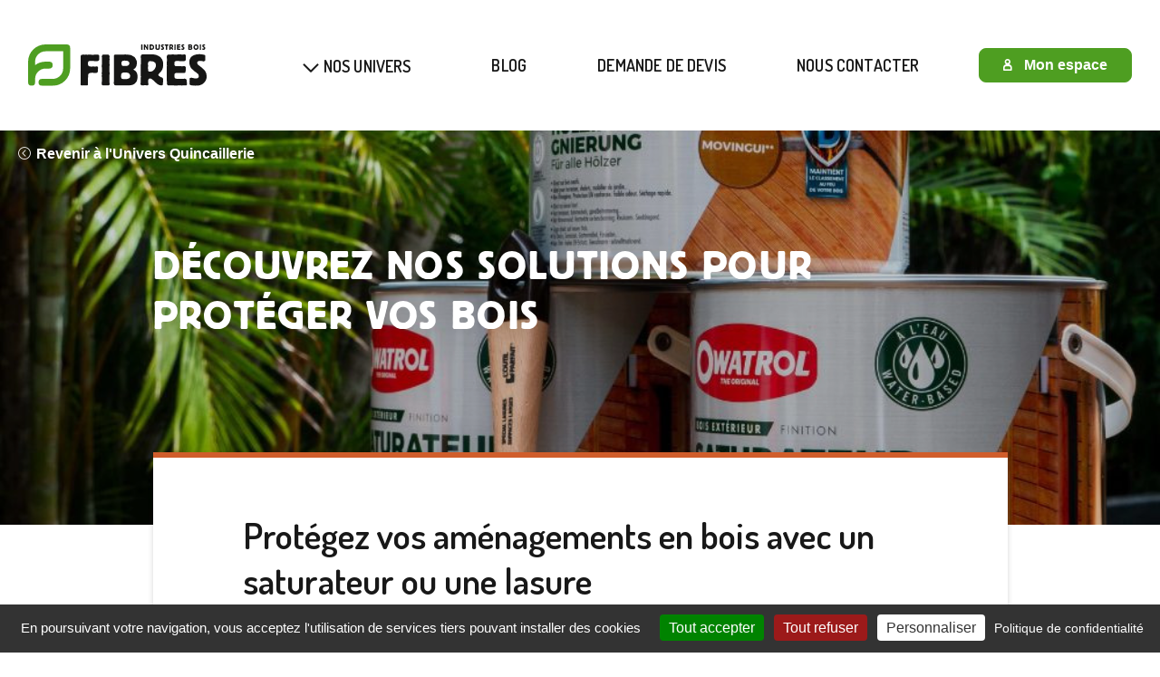

--- FILE ---
content_type: text/html; charset=UTF-8
request_url: https://www.fibres.re/univers-quincaillerie/decouvrez-nos-solutions-pour-proteger-vos-bois
body_size: 9724
content:
<!doctype html>

<html lang="fr">

<head>
    <meta charset="utf-8">
<meta http-equiv="x-ua-compatible" content="ie=edge">
<meta name="viewport" content="width=device-width, initial-scale=1, shrink-to-fit=no">
<title> Fibres Industries Bois - Fibres | Univers Quincaillerie | Découvrez nos solutions pour protéger vos bois</title>
<meta name="description" content="Protégez vos aménagements en bois avec un saturateur ou une lasure">
<meta property="og:title" content="Fibres Industries Bois - Fibres | Univers Quincaillerie | Découvrez nos solutions pour protéger vos bois"/>
<meta property="og:description" content="Protégez vos aménagements en bois avec un saturateur ou une lasure"/>
<meta property="og:type" content="article"/>
<meta property="og:url" content="http://www.fibres.re/univers-quincaillerie/decouvrez-nos-solutions-pour-proteger-vos-bois"/>
<meta property="og:image" content="https://www.fibres.re/storage/settings/March2024/jyXO0542soKF6Y7LBL5r.png"/>
<meta property="og:site_name" content="Fibres Industries Bois"/>

<link rel="preconnect" href="https://fonts.gstatic.com">
<link href="https://fonts.googleapis.com/css2?family=Dosis:wght@400;500;600;700&family=Istok+Web:ital@0;1&display=swap" rel="stylesheet">
<link rel="stylesheet" href="https://www.fibres.re/css/bootstrap.css">
<link rel="preload" as="font" href="/fonts/icomoon.ttf?5lphvb"  crossorigin="anonymous" >
<link rel="preload" as="font" href="/fonts/BlockBerthold.woff2"  crossorigin="anonymous" >
<script src="https://challenges.cloudflare.com/turnstile/v0/api.js" async defer></script>
<link rel="stylesheet" href="https://www.fibres.re/css/main.css">

<!-- Matomo -->
<script>
    var _paq = window._paq = window._paq || [];
    /* tracker methods like "setCustomDimension" should be called before "trackPageView" */
    _paq.push(['trackPageView']);
    _paq.push(['enableLinkTracking']);
    (function() {
        var u="//matomo.fibres.re/";
        _paq.push(['setTrackerUrl', u+'matomo.php']);
        _paq.push(['setSiteId', '1']);
        var d=document, g=d.createElement('script'), s=d.getElementsByTagName('script')[0];
        g.async=true; g.src=u+'matomo.js'; s.parentNode.insertBefore(g,s);
    })();
</script>
<!-- End Matomo Code -->


<script src="https://cdn.jsdelivr.net/npm/tarteaucitronjs@1.18.0/tarteaucitron.min.js"></script>
<script>
    tarteaucitron.init({
        "privacyUrl": "https://www.fibres.re/politique-de-confidentialite", /* Privacy policy url */
        "bodyPosition": "bottom", /* or top to bring it as first element for accessibility */

        "hashtag": "#tarteaucitron", /* Open the panel with this hashtag */
        "cookieName": "tarteaucitron", /* Cookie name */

        "orientation": "bottom", /* Banner position (top - bottom - middle - popup) */

        "groupServices": false, /* Group services by category */
        "showDetailsOnClick": true, /* Click to expand the description */
        "serviceDefaultState": "wait", /* Default state (true - wait - false) */

        "showAlertSmall": true, /* Show the small banner on bottom right */
        "cookieslist": false, /* Show the cookie list */

        "showIcon": false, /* Show cookie icon to manage cookies */
        // "iconSrc": "", /* Optional: URL or base64 encoded image */
        "iconPosition": "BottomRight", /* Position of the icon between BottomRight, BottomLeft, TopRight and TopLeft */

        "adblocker": false, /* Show a Warning if an adblocker is detected */

        "DenyAllCta" : true, /* Show the deny all button */
        "AcceptAllCta" : true, /* Show the accept all button when highPrivacy on */
        "highPrivacy": false, /* HIGHLY RECOMMANDED Disable auto consent */
        "alwaysNeedConsent": false, /* Ask the consent for "Privacy by design" services */

        "handleBrowserDNTRequest": false, /* If Do Not Track == 1, disallow all */

        "removeCredit": false, /* Remove credit link */
        "moreInfoLink": true, /* Show more info link */
        "useExternalCss": false, /* If false, the tarteaucitron.css file will be loaded */
        "useExternalJs": false, /* If false, the tarteaucitron.services.js file will be loaded */

        // "cookieDomain": ".my-multisite-domaine.fr", /* Shared cookie for subdomain website */

        "readmoreLink": "", /* Change the default readmore link pointing to tarteaucitron.io */

        "mandatory": true, /* Show a message about mandatory cookies */
        "mandatoryCta": true, /* Show the disabled accept button when mandatory on */

        // "customCloserId": "", /* Optional a11y: Custom element ID used to open the panel */

        "googleConsentMode": true, /* Enable Google Consent Mode v2 for Google ads and GA4 */

        "partnersList": false /* Details the number of partners on the popup and middle banner */
    });
    tarteaucitron.user.multiplegtagUa = ['AW-356755795'];
    (tarteaucitron.job = tarteaucitron.job || []).push('multiplegtag');
    tarteaucitron.user.facebookpixelId = '418214903054507'; tarteaucitron.user.facebookpixelMore = function () { /* add here your optionnal facebook pixel function */ };
    (tarteaucitron.job = tarteaucitron.job || []).push('facebookpixel');
</script>

<!-- Styles -->
<link rel="stylesheet" href="/css/app_custom.css">

</head>


<body  class="page ">
<!-- The following line controls and configures the Turnstile widget. -->
<!-- end. -->
<div id="wrapper">
    <header id="header">

    <nav class="navbar navbar-expand-md navbar-light pl-md-0 pr-md-0">
        <div class="container-xl align-items-center">
            <button class="navbar-toggler" type="button" data-toggle="collapse" data-target="#navbar-nav" aria-controls="navbar-nav" aria-expanded="false" aria-label="Toggle navigation">
                <span class="navbar-toggler-icon"></span>
                <span class="sr-only">Navbar opener</span>
            </button>
            <a class="navbar-brand flex-shrink-0 order-md-1" href="/">
                <img src="https://www.fibres.re/images/logo.svg" width="197" height="47" Fibres Industries Bois alt="logo Fibres">
            </a>

                <a href="https://mon-espace.fibres.re/" class="btn btn-primary order-md-3 d-none d-md-block"><i class="icon icon-user"></i>Mon espace</a>
            <a href="https://www.fibres.re/contactez-nous" class="btn btn-primary order-md-3  text-center py-2 px-3   d-md-none">DEVIS</a>
                <a href="https://mon-espace.fibres.re/" id="my-account" class="btn btn-primary order-md-3  py-2 px-3   d-md-none"><i class="icon  m-auto icon-user "></i></a>


            <div class="collapse navbar-collapse flex-md-wrap justify-content-md-center order-md-2" id="navbar-nav">
                <ul class="navbar-nav align-items-center" id="nav">
                    <li class="nav-item dropdown">
            <a class="nav-link dropdown-toggle "  id="navbarDropdown" role="button" data-toggle="dropdown" aria-haspopup="true" aria-expanded="false" >
                <i class="icon icon-chevron-down pr-1"></i>Nos univers
            </a>
            <div class="dropdown-menu" aria-labelledby="navbarDropdown" >
                            <a class="nav-link type-construction" href="/univers-construction" target="_self">Construction<span class="sr-only">(Construction)</span></a>

                            <a class="nav-link type-interior" href="/univers-interieur" target="_self">Intérieur<span class="sr-only">(Intérieur)</span></a>

                            <a class="nav-link type-exterior" href="/univers-exterieur" target="_self">Extérieur<span class="sr-only">(Extérieur)</span></a>

                            <a class="nav-link type-hardware-store" href="/univers-quincaillerie" target="_self">Quincaillerie<span class="sr-only">(Quincaillerie)</span></a>

                        </div>
        </li>
    


            <li class="nav-item "><a class="nav-link" href="/actualite" target="_self">Blog<span class="sr-only">(Blog)</span></a></li>
    


            <li class="nav-item "><a class="nav-link" href="/contactez-nous" target="_self">Demande de devis<span class="sr-only">(Demande de devis)</span></a></li>
    


            <li class="nav-item "><a class="nav-link" href="/contactez-nous" target="_self">Nous contacter<span class="sr-only">(Nous contacter)</span></a></li>
    






                </ul>

            </div>
        </div>
    </nav>
</header>
<!--
<header id="site_header" class="header">
    <div class="header-content clearfix">

        &lt;!&ndash; Text Logo &ndash;&gt;
        <div class="text-logo">
            <a href="/">
                <img class="normal-logo" src="/storage/resized/settings/March2024-80x96/jyXO0542soKF6Y7LBL5r.png"
                     srcset="/storage/resized/settings/March2024-64x69/jyXO0542soKF6Y7LBL5r.png 320w,/storage/resized/settings/March2024-80x96/jyXO0542soKF6Y7LBL5r.png 800w,"
                     alt="Fibres Industries Bois">
            </a>
        </div>
        &lt;!&ndash; /Text Logo &ndash;&gt;

        &lt;!&ndash; Navigation &ndash;&gt;


    &lt;!&ndash; Mobile Menu Toggle &ndash;&gt;
        <a class="menu-toggle mobile-visible">
            <i class="fa fa-bars"></i>
        </a>
        &lt;!&ndash; Mobile Menu Toggle &ndash;&gt;
    </div>
</header>
-->


    <main id="main">
        <div class="hero-section hero-section-md">
            <div class="bg-stretch" style="background-image: url(https://www.fibres.re/storage//uploads/130450f43569c923fc330f3fdad4905f.jpg);"></div>
            <nav  class="breadcrumb-nav" aria-label="breadcrumb">
                <div class="container-xl">
                    <ol class="breadcrumb">
                        <li class="breadcrumb-item back"><a href="https://www.fibres.re">Revenir à l'Univers Quincaillerie</a></li>
                    </ol>
                </div>
            </nav>
            <div class="container-xl">
                <div class="row justify-content-center">
                    <div class="col-lg-10">
                        <div class="content-holder">
                            <h1 class="text-uppercase text-white">Découvrez nos solutions pour protéger vos bois</h1>
                        </div>
                    </div>
                </div>
            </div>
        </div>
        <section class="content-section project-article text-dark">
            <div class="container-xl">
                <div class="row justify-content-center">
                                            <div class="col-lg-10">
                            <div class="card intro-card bordered-top type-interior shadow border-0" style="border-top-color: #d05d2b !important;">
                                <div class="card-body">
                                    <h2>Protégez vos aménagements en bois avec un saturateur ou une lasure</h2>
                                </div>
                            </div>
                        </div>
                                        <div class="col-lg-8">
                        

                        <p>Quand on souhaite prendre soin de ses agencements et de son mobilier en bois, on parle dans la majorité des cas de 2 produits : <b>le saturateur et la lasure. </b></p><p>Ils font tous les deux partie de la grande famille des produits d’entretien bois. Ils ont le même objectif : </p><p></p><ul><li>Protéger le bois des agressions comme les UV</li></ul><ul><li>La pluie</li></ul><ul><li>La pollution</li></ul><ul><li>La poussière.</li></ul><p></p><p>Quelles sont leurs différences ? Comment choisir la protection la plus adaptée ?&nbsp;</p><p dir="ltr" style="line-height:1.38;margin-top:0pt;margin-bottom:0pt;"><span style="font-variant-numeric: normal; font-variant-east-asian: normal; vertical-align: baseline;"><font color="#6ba54a"><b>LE SATURATEUR&nbsp;</b></font></span></p><p dir="ltr" style="line-height:1.38;margin-top:0pt;margin-bottom:0pt;"><span style="font-variant-numeric: normal; font-variant-east-asian: normal; vertical-align: baseline;">En règle générale le saturateur est applicable pour tous les agencements en bois, c’est un produit très efficace. Mais nous avons surtout tendance à le recommander </span><span style="font-variant-numeric: normal; font-variant-east-asian: normal; vertical-align: baseline;">pour les surfaces plates comme une terrasse, deck de piscine et varangue.</span><br></p><p dir="ltr" style="line-height:1.38;margin-top:0pt;margin-bottom:0pt;"><span style="font-variant-numeric: normal; font-variant-east-asian: normal; vertical-align: baseline;"><br></span></p><p><span style="font-variant-numeric: normal; font-variant-east-asian: normal; vertical-align: baseline;">Pourquoi ? Parce que nous marchons, nous vivons sur du caillebotis, à force, nos pas peuvent abîmer le film que laisse la lasure, il y a donc un </span><span style="font-variant-numeric: normal; font-variant-east-asian: normal; vertical-align: baseline;">risque d’écaillement</span><span style="font-variant-numeric: normal; font-variant-east-asian: normal; vertical-align: baseline;">. De ce fait, comme le saturateur offre une </span><span style="font-variant-numeric: normal; font-variant-east-asian: normal; vertical-align: baseline;">protection profonde, il est plus adapté</span><span style="font-variant-numeric: normal; font-variant-east-asian: normal; vertical-align: baseline;">.</span></p><p></p><p dir="ltr" style="line-height:1.38;margin-top:0pt;margin-bottom:0pt;"><span style="font-size: 1rem; font-variant-numeric: normal; font-variant-east-asian: normal; vertical-align: baseline;"><br></span></p><p dir="ltr" style="line-height:1.38;margin-top:0pt;margin-bottom:0pt;"><b><font color="#6ba54a">LA LASURE</font></b></p><p><span style="font-variant-numeric: normal; font-variant-east-asian: normal; vertical-align: baseline;">A l’inverse alors, nous préconisons une lasure pour des finitions verticales telles qu’une clôture, un bardage ou un lambris</span><span style="font-variant-numeric: normal; font-variant-east-asian: normal; vertical-align: baseline;">. Grâce à son film protecteur, la lasure permet une durée de tenue plus importante que le saturateur.</span></p><p style="text-align: center; "><span style="font-variant-numeric: normal; font-variant-east-asian: normal; vertical-align: baseline;"><span style="font-weight: bolder;"><a href="https://www.fibres.re/contactez-nous" target="_blank">OBTENIR UN DEVIS</a></span><br></span></p>
                        <div class="accordion" id="accordion-project">
                                                                                                <div class="card bg-light border-0">
                                        <div class="card-header border-0 p-0" id="heading0">
                                            <h4 class="mb-0">
                                                <button class="btn btn-xl btn-block text-left border-0 collapsed" type="button" data-toggle="collapse" data-target="#collapse0" aria-expanded="false" aria-controls="collapse0">
                                                    Lasure - Finition Mate
                                                </button>
                                            </h4>
                                        </div>
                                        <div id="collapse0" class="collapse" aria-labelledby="heading0" data-parent="#accordion-project">
                                            <div class="card-body">
                                                <p><b>SOLID COLOR STAIN - OWATROL</b></p><p>Finition opaque mate longue durée terrasses et bardages bois.<br>Haute protection décorative, qui uniformise les bois extérieurs sains ou tâchés et conserve le relief et le veinage du bois.</p><p>REGARDEZ NOTRE VIDEO D'APPLICATION !</p><p style='text-align: center; '><img src='/storage/uploads/lasure%20solid.jpg?_t=1629436633' style='max-width: 100%;'><br></p><div><br></div>
                                            </div>
                                        </div>
                                    </div>
                                                                                                                                <div class="card bg-light border-0">
                                        <div class="card-header border-0 p-0" id="heading1">
                                            <h4 class="mb-0">
                                                <button class="btn btn-xl btn-block text-left border-0 collapsed" type="button" data-toggle="collapse" data-target="#collapse1" aria-expanded="false" aria-controls="collapse1">
                                                    Lasure - Finition Satinée
                                                </button>
                                            </h4>
                                        </div>
                                        <div id="collapse1" class="collapse" aria-labelledby="heading1" data-parent="#accordion-project">
                                            <div class="card-body">
                                                <p></p><p style=''><b>LINITOP SOLID - DURIEU<br></b></p><p style=''></p><p>Lasure décorative satinée transparente 'très haute protection'.<br> Application en 2 couches sur bois neuf. Compatible sur tout type de bois (résineux, feuillus européens ou exotiques).</p><p>Nouvelle génération contenant un absorbeur d’UV couplé à un stabilisateur (barrière anti-UV).<br></p><p>Haute teneur en extrait sec à base de résine alkyde modifiée. Protection et décoration de structures bois non stabilisées (bardages, clins, balcons, clôtures, etc.) et stabilisées (porte-fenêtres, etc.).</p><p>REGARDEZ NOTRE VIDEO D'APPLICATION ! </p><p style='text-align: center; '><a href='https://www.youtube.com/watch?v=n7QegZKnSxs' target='_blank' style='background-color: rgb(255, 255, 255); font-size: 1rem;'><iframe width='360' height='315' src='https://www.youtube.com/embed/n7QegZKnSxs' title='YouTube video player' frameborder='0' allow='accelerometer; autoplay;style=' max-width:='' 100%;'='' clipboard-write;='' encrypted-media;='' gyroscope;='' picture-in-picture'='' allowfullscreen=''></iframe></a><br></p><p style='text-align: center; '><img src='/storage/uploads/lasure%20linitop%20%282%29.jpg?_t=1631101706' style='max-width: 100%;'><br></p><p></p>
                                            </div>
                                        </div>
                                    </div>
                                                                                                                                <div class="card bg-light border-0">
                                        <div class="card-header border-0 p-0" id="heading2">
                                            <h4 class="mb-0">
                                                <button class="btn btn-xl btn-block text-left border-0 collapsed" type="button" data-toggle="collapse" data-target="#collapse2" aria-expanded="false" aria-controls="collapse2">
                                                    Saturateur - Protection trafic intense et conditions extrêmes
                                                </button>
                                            </h4>
                                        </div>
                                        <div id="collapse2" class="collapse" aria-labelledby="heading2" data-parent="#accordion-project">
                                            <div class="card-body">
                                                <p><b>TROPITECH All in One – OWATROL</b></p><p>Protection teintée pour terrasse et bardages extérieurs. </p><p><span style='text-align: center;'>La solution extérieure, tout en un !</span></p><p style='text-align: center; '><img src='/storage/uploads/saturateur%20tropitech%20%282%29.jpg?_t=1631101607' style='max-width: 100%;'></p><p></p>
                                            </div>
                                        </div>
                                    </div>
                                                                                                                                <div class="card bg-light border-0">
                                        <div class="card-header border-0 p-0" id="heading3">
                                            <h4 class="mb-0">
                                                <button class="btn btn-xl btn-block text-left border-0 collapsed" type="button" data-toggle="collapse" data-target="#collapse3" aria-expanded="false" aria-controls="collapse3">
                                                    Saturateur - Aspect Mat - Protection UV renforcée
                                                </button>
                                            </h4>
                                        </div>
                                        <div id="collapse3" class="collapse" aria-labelledby="heading3" data-parent="#accordion-project">
                                            <div class="card-body">
                                                <p><b>AQUADECKS - OWATROL</b></p><p>Saturateur Bois en Phase Acqueuse.</p><p>Protège le bois contre les agressions climatiques tout en mettant en valeur son veinage et sa beauté naturelle.</p><p>REGARDEZ NOTRE VIDEO D'APPLICATION !</p><p style='text-align: center; '><a href='https://www.youtube.com/watch?v=kJPq6PDeKqc' target='_blank'><iframe width='360' height='315' src='https://www.youtube.com/embed/kJPq6PDeKqc' title='YouTube video player' frameborder='0' allow='accelerometer; autoplay;style=' max-width:100%;'='' clipboard-write;='' encrypted-media;='' gyroscope;='' picture-in-picture'='' allowfullscreen=''></iframe></a></p><p style='text-align: center; '><img src='/storage/uploads/saturateur%20aquadecks%20%282%29.jpg?_t=1631101785' style='max-width: 100%;' <br=''></p>
                                            </div>
                                        </div>
                                    </div>
                                                                                    </div>


                        <div class="social-networks-holder text-center text-md-left d-md-flex align-items-center mt-3">
                            <a href="https://www.fibres.re" class="btn btn-lg btn-outline-secondary m-auto">Retour</a>
                        </div>

                    </div>
                </div>
            </div>
        </section>


        <section class="content-section documents-section">
    <div class="container-xl">
        <div class="heading">
            <h2 class="underlined">Documents et catalogues</h2>
        </div>
        <div class="row">
            <div class="col-lg-4">
                <div class="text-block text-secondary text-center text-md-left">
                    <h5 class="text-dark">Nos Catalogues et dépliants</h5>
                    <p>Consultez nos catalogues afin de découvrir nos différents produits et solutions !</p>
                    <a href="#" class="btn btn-primary">Accéder à nos catalogues</a>

                </div>
            </div>
            <div class="col-lg-7 col-xl-7 offset-lg-1">
                <div class="documents-slider-wrap">
                    <div class="shelf-decor"><img src="https://www.fibres.re/images/bg-shelf.png" width="1086"
                                                  height="126" alt="Nos catalogues" title="Nos catalogues">
                    </div>
                    <div class="documents-slider">


                        
                            <div class="slide1">
                                <div class="document-card text-center">
                                    <a target="_blank" href="/pdf/catalogue-hettich.pdf" >
                                        <div class="card-image">
                                            <picture>
                                                <source media="(min-width: 0px)"
                                                        srcset="/storage/resized/webp/images/catalogues-143x210/cover-catalogue-hettich.webp"
                                                        type="image/webp">
                                                <source media="(min-width: 0px)"
                                                        srcset="/storage/resized/images/catalogues-143x210/cover-catalogue-hettich.jpg"
                                                        type="image/jpeg">
                                                <img srcset="/storage/resized/images/catalogues-143x210/cover-catalogue-hettich.jpg 100w"
                                                     src="/storage/resized/images/catalogues-143x210/cover-catalogue-hettich.jpg" alt="Hettich"
                                                     class="img-fluid" title="Hettich"
                                                     alt="Hettich"
                                                >
                                            </picture>
                                        </div>
                                        <div class="card-body">
                                            <h6>Hettich</h6>
                                            <span class="link-more">Consulter</span>
                                        </div>
                                    </a>
                                </div>
                            </div>

                        
                            <div class="slide1">
                                <div class="document-card text-center">
                                    <a target="_blank" href="/pdf/bc0a1d047adb9a523b194e6cd9c72c35.pdf" >
                                        <div class="card-image">
                                            <picture>
                                                <source media="(min-width: 0px)"
                                                        srcset="/storage/resized/webp/images/catalogues-143x210/cover-catalogue-quincaillerie.webp"
                                                        type="image/webp">
                                                <source media="(min-width: 0px)"
                                                        srcset="/storage/resized/images/catalogues-143x210/cover-catalogue-quincaillerie.jpg"
                                                        type="image/jpeg">
                                                <img srcset="/storage/resized/images/catalogues-143x210/cover-catalogue-quincaillerie.jpg 100w"
                                                     src="/storage/resized/images/catalogues-143x210/cover-catalogue-quincaillerie.jpg" alt="Quincaillerie"
                                                     class="img-fluid" title="Quincaillerie"
                                                     alt="Quincaillerie"
                                                >
                                            </picture>
                                        </div>
                                        <div class="card-body">
                                            <h6>Quincaillerie</h6>
                                            <span class="link-more">Consulter</span>
                                        </div>
                                    </a>
                                </div>
                            </div>

                        
                    </div>
                </div>
            </div>
        </div>
    </div>
    </div>
</section>



    <section class="content-section">
        <div class="container-xl">
            <div class="heading flex-nowrap">
                <h2 class="underlined">Quincaillerie : Les dernières actualités</h2>
                <div class="link-holder">
                    <a href="https://www.fibres.re/actualite/univers-quincaillerie" class="read-more">Plus d'actualités ?</a>
                </div>
            </div>
            <div class="cards-wrap news-cards-wrap">
                <div class="row row-cols-1 row-cols-md-3 gutters-lg">
                    
                        <div class="col d-flex">
    <div class="card news-card type-hardware-store border-0 shadow">
        <a href="https://www.fibres.re/actualite/univers-quincaillerie/detail/19-decryptage-de-la-marque-festool-excellence-et-performance" class="card-image univ-hardware" title="Décryptage de la Marque Festool : Excellence et Performance">
            <div class="bg-stretch" style="background-image: url(/storage/resized/webp/resized/webp/page/34-1920x1080-350x246/d9ebb3039af318647e212041e11e736b.webp);"></div>
        </a>
        <div class="card-body bg-logo">
            <strong class="category"></strong>
            <h6><a href="https://www.fibres.re/actualite/univers-quincaillerie/detail/19-decryptage-de-la-marque-festool-excellence-et-performance">Décryptage de la Marque Festool : Excellence et Performance</a></h6>
            <time class="posted" datetime="2023-09-01 00:00:00"></time>
            <a href="https://www.fibres.re/actualite/univers-quincaillerie/detail/19-decryptage-de-la-marque-festool-excellence-et-performance" class="link-more univ-hardware">Lire l'article</a>
        </div>
    </div>
</div>
                    
                        <div class="col d-flex">
    <div class="card news-card type-hardware-store border-0 shadow">
        <a href="https://www.fibres.re/actualite/univers-quincaillerie/detail/25-metabo-une-histoire-de-performance-et-dinnovation" class="card-image univ-hardware" title="Metabo : Une Histoire de Performance et d&#039;Innovation">
            <div class="bg-stretch" style="background-image: url(/storage/resized/webp/resized/webp/page/43-1920x1080-350x246/d1f3d29b4c92097d616bf90d49e2be43.webp);"></div>
        </a>
        <div class="card-body bg-logo">
            <strong class="category"></strong>
            <h6><a href="https://www.fibres.re/actualite/univers-quincaillerie/detail/25-metabo-une-histoire-de-performance-et-dinnovation">Metabo : Une Histoire de Performance et d&#039;Innovation</a></h6>
            <time class="posted" datetime="2024-08-29 00:00:00"></time>
            <a href="https://www.fibres.re/actualite/univers-quincaillerie/detail/25-metabo-une-histoire-de-performance-et-dinnovation" class="link-more univ-hardware">Lire l'article</a>
        </div>
    </div>
</div>
                    
                        <div class="col d-flex">
    <div class="card news-card type-hardware-store border-0 shadow">
        <a href="https://www.fibres.re/actualite/univers-quincaillerie/detail/17-que-vaut-la-marque-milwaukee" class="card-image univ-hardware" title="Que vaut la marque Milwaukee ?">
            <div class="bg-stretch" style="background-image: url(/storage/resized/webp/resized/webp/page/33-1920x1080-350x246/5993bedcd1bf8daa4a1f5a5b73760cb0.webp);"></div>
        </a>
        <div class="card-body bg-logo">
            <strong class="category"></strong>
            <h6><a href="https://www.fibres.re/actualite/univers-quincaillerie/detail/17-que-vaut-la-marque-milwaukee">Que vaut la marque Milwaukee ?</a></h6>
            <time class="posted" datetime="2023-08-31 00:00:00"></time>
            <a href="https://www.fibres.re/actualite/univers-quincaillerie/detail/17-que-vaut-la-marque-milwaukee" class="link-more univ-hardware">Lire l'article</a>
        </div>
    </div>
</div>
                                    </div>
            </div>
        </div>
    </section>

    </main>

    <footer id="footer">
    <div class="footer-panel bg-primary">
        <div class="container-xl">
            <div class="row align-items-xl-center">


                <div class="col-md-6">
                    <form id="newsletter-form" action="/confirmation-newsletter" method="POST" class="newsletter-form d-xl-flex align-items-center">
                        <label for="email-2" class="h5 text-uppercase text-white text-center text-xl-left">RECEVEZ LA NEWSLETTER</label>
                        <div class="form-group d-flex align-items-center">
                            <input type="email" id="email-2" class="form-control" name="email" placeholder="Votre adresse e-mail" required>
                            <input type="hidden" id="_token" name="_token" value="e1e3iqGeI046Q4WwWUhZfz1alb1t1K1FfnsS4sDo"/>
                            <div class="cf-turnstile" data-sitekey="0x4AAAAAAAhoPuliHfZXbTkW"></div>
                            <button type="submit" class="btn btn-dark rounded-pill text-uppercase">OK</button>
                        </div>
                    </form>

                </div>


                <div class="col-md-6">
                    <div class="social-networks-holder text-center text-xl-left d-xl-flex align-items-center justify-content-xl-end">
                        <span class="title-text h5 mb-0 text-uppercase text-white">Suivez-nous SUR LES RÉSEAUX</span>
                        <ul class="social-networks list-unstyled d-flex align-items-center justify-content-center justify-content-xl-start">
                            <li><a target="_blank" href="https://www.facebook.com/Fibres974/"><i class="icon icon-facebook"></i><span class="sr-only">Facebook</span></a></li>
                            <li><a target="_blank" href="https://fr.linkedin.com/company/fibres-industries-bois"><i class="icon icon-linkedin"></i><span class="sr-only">Linkedin</span></a></li>
                            <li><a target="_blank" href="https://www.instagram.com/fibres_industries_bois/">
                                    <img src="https://www.fibres.re/images/instagram.svg" width="20" height="20" ><span class="sr-only">Instagram</span></a></li>
                            <li><a target="_blank" href="https://www.youtube.com/channel/UCy9q28w4pvayTIuc7eFz93A"><i class="icon icon-youtube"></i><span class="sr-only">Youtube</span></a></li>
                        </ul>
                    </div>
                </div>
            </div>
        </div>
    </div>
    <div class="footer-holder">
        <div class="container-xl">
            <div class="row">
                <div class="col-md-4 text-center text-md-left">
                    <a class="navbar-brand flex-shrink-0 order-md-1" href="/"><img src="https://www.fibres.re/images/logo.svg" width="197" height="47" alt="Fibres Industries Bois" title="Fibres Industries Bois"></a>
                    <address class="text-dark">
                        Z.A. Cambaie - 63, rue Henri Cornu <br>
                        97460 Saint-Paul - La Réunion <br><br>
                        Tel : <a href="tel:0262551840">0262 55 18 40</a>
                    </address>
                    <div class="schedule-holder text-dark">
                        <h5 class="secondary-heading-font-family text-primary">Horaires d'ouverture</h5>
                        <dl class="schedule-list">
                            <div class="list-row">
                                <dt>Lundi au jeudi :</dt>
                                <dd>7h00 à 12h00 - 13h30 à 16h15</dd>
                            </div>
                            <div class="list-row">
                                <dt>Vendredi :</dt>
                                <dd>7h00 à 12h00 - 13h30 à 15h00</dd>
                            </div>
                            <div class="list-row">
                                <dt>Samedi :</dt>
                                <dd>8h00 à 12h30</dd>
                            </div>
                        </dl>
                    </div>
                </div>
                <div class="col-md-8">
                    <div class="row d-none d-md-flex">
                                                    <div class="col-md-6 col-lg-3">
                                <nav class="add-nav">

                                    <h6 class="text-uppercase type-construction">

                                        <a href="https://www.fibres.re/actualite/univers-construction">Construction</a></h6>
                                    <ul class="list-unstyled">
                                                                                    <li class="p-1"> <a href="https://www.fibres.re/univers-construction/ossature-bois-et-charpente">
                                                    Ossature / Charpente </a></li>
                                                                                    <li class="p-1"> <a href="https://www.fibres.re/univers-construction/enveloppes-exterieures">
                                                    Enveloppes extérieures </a></li>
                                                                                    <li class="p-1"> <a href="https://www.fibres.re/univers-construction/isolation">
                                                    Isolation </a></li>
                                                                                    <li class="p-1"> <a href="https://www.fibres.re/univers-construction/menuiserie">
                                                    Menuiserie </a></li>
                                                                            </ul>
                                </nav>
                            </div>
                                                    <div class="col-md-6 col-lg-3">
                                <nav class="add-nav">

                                    <h6 class="text-uppercase type-interior">

                                        <a href="https://www.fibres.re/actualite/univers-interieur">Intérieur</a></h6>
                                    <ul class="list-unstyled">
                                                                                    <li class="p-1"> <a href="https://www.fibres.re/univers-interieur/parquets-planchers">
                                                    Parquets &amp; Planchers </a></li>
                                                                                    <li class="p-1"> <a href="https://www.fibres.re/univers-interieur/cuisines-agencements">
                                                    Cuisines &amp; Agencement </a></li>
                                                                                    <li class="p-1"> <a href="https://www.fibres.re/univers-interieur/dressings-rangements">
                                                    Dressings &amp; Rangements </a></li>
                                                                                    <li class="p-1"> <a href="https://www.fibres.re/univers-interieur/revetement-habillage-mural">
                                                    Revêtement mural </a></li>
                                                                            </ul>
                                </nav>
                            </div>
                                                    <div class="col-md-6 col-lg-3">
                                <nav class="add-nav">

                                    <h6 class="text-uppercase type-exterior">

                                        <a href="https://www.fibres.re/actualite/univers-exterieur">Extérieur</a></h6>
                                    <ul class="list-unstyled">
                                                                                    <li class="p-1"> <a href="https://www.fibres.re/univers-exterieur/terrasse-bois">
                                                    Terrasse bois </a></li>
                                                                                    <li class="p-1"> <a href="https://www.fibres.re/univers-exterieur/claustra">
                                                    Claustra </a></li>
                                                                                    <li class="p-1"> <a href="https://www.fibres.re/univers-exterieur/kits-clotures">
                                                    Kits clôtures </a></li>
                                                                                    <li class="p-1"> <a href="https://www.fibres.re/univers-exterieur/kiosques">
                                                    Kiosques </a></li>
                                                                                    <li class="p-1"> <a href="https://www.fibres.re/univers-exterieur/garde-corps">
                                                    Garde-corps </a></li>
                                                                            </ul>
                                </nav>
                            </div>
                                                    <div class="col-md-6 col-lg-3">
                                <nav class="add-nav">

                                    <h6 class="text-uppercase type-hardware-store">

                                        <a href="https://www.fibres.re/actualite/univers-quincaillerie">Quincaillerie</a></h6>
                                    <ul class="list-unstyled">
                                                                                    <li class="p-1"> <a href="https://www.fibres.re/univers-quincaillerie/protection">
                                                    Protection </a></li>
                                                                                    <li class="p-1"> <a href="https://www.fibres.re/univers-quincaillerie/electroportatif">
                                                    Electroportatif </a></li>
                                                                                    <li class="p-1"> <a href="https://www.fibres.re/univers-quincaillerie/ameublement">
                                                    Ameublement </a></li>
                                                                                    <li class="p-1"> <a href="https://www.fibres.re/univers-quincaillerie/visserie">
                                                    Visserie </a></li>
                                                                            </ul>
                                </nav>
                            </div>
                                            </div>
                    <ul class="add-menu list-unstyled d-md-flex flex-wrap text-center text-md-left">
                        <li><a href="https://www.fibres.re/mentions-legales">Mentions légales</a></li>
                        <li><a href="https://www.fibres.re/politique-de-confidentialite">Politique de confidentialité</a></li>
                        <li><a href="https://www.fibres.re/cgv">CGV</a></li>
                        <li><a href="https://www.fibres.re/contactez-nous">Formulaire de contact</a></li>
                    </ul>
                </div>
            </div>
            <section class="feder">
                <div class="container-xl mt-5">
                    <div class="row">
                        <div class="col-md-2 col-sm-6 logo"><img src="/storage/resized/webp/images-130x100/europe-logo.webp" alt="Union européenne" title="Union européenne" width="130" height="100"></div>
                        <div class="col-md-8 col-sm-12 text-xs h6 "><div>La SAS Fibres Industries Bois b&eacute;n&eacute;ficie de plusieurs dispositifs de soutien cofinanc&eacute;s par l'Union europ&eacute;enne et la R&eacute;gion R&eacute;union, dans le cadre du FEDER (Fonds Europ&eacute;en de D&eacute;veloppement R&eacute;gional).</div>
<ol>
<li>Compensation des surco&ucirc;ts de transport<br>Le projet "Soutien &agrave; la compensation des surco&ucirc;ts de transport &ndash; Intrants productifs 2023-2025 de la SAS FIBRES INDUSTRIES BOIS est financ&eacute;e par l&rsquo;Union europ&eacute;enne, dans le cadre de la fiche-action 1.3.21 du FEDER.</li>
<li>Programme d&rsquo;investissement 2020&ndash;2022<br>Gr&acirc;ce &agrave; une subvention d&rsquo;investissement accord&eacute;e par le FEDER, la SAS Fibres Industries Bois a pu :
<ul>
<li>d&eacute;velopper ses silos de pr&eacute;-s&eacute;choir,</li>
<li>acqu&eacute;rir une nouvelle ligne de traitement autoclave,</li>
<li>d&eacute;velopper une activit&eacute; de cr&eacute;ation de caissons de cuisine.</li>
</ul>
</li>
<li>Acquisition de mat&eacute;riels de production<br>L&rsquo;acquisition de mat&eacute;riels de production dans le cadre du d&eacute;veloppement de l&rsquo;entreprise est cofinanc&eacute;e par l&rsquo;Union europ&eacute;enne et la R&eacute;gion R&eacute;union.</li>
<li>Soutien &agrave; l&rsquo;investissement des entreprises du secteur productif<br>Objectif de d&eacute;velopper l&rsquo;activit&eacute; de la SAS FIBRES INDUSTRIES BOIS par la modernisation d&rsquo;un centre d&rsquo;usinage du bois.</li>
<li>Syst&egrave;mes de pilotage<br>La mise en place d&rsquo;un syst&egrave;me de pilotage est cofinanc&eacute;e par l&rsquo;Union europ&eacute;enne et la R&eacute;gion R&eacute;union.</li>
</ol></div>
                        <div class="col-md-2 col-sm-6 logo"><img src="/storage/resized/webp/images-125x100/logo-region-reunion-institutionnel_2025.webp" alt="region Reunion" title="region Reunion" width="125" height="100"></div>
                    </div>
                </div>
            </section>

        </div>
    </div>
</footer>



<!-- JS -->
<script src="https://ajax.googleapis.com/ajax/libs/jquery/3.3.1/jquery.min.js" ></script>
<script src="https://cdn.jsdelivr.net/npm/bootstrap@4.5.3/dist/js/bootstrap.bundle.min.js" integrity="sha384-ho+j7jyWK8fNQe+A12Hb8AhRq26LrZ/JpcUGGOn+Y7RsweNrtN/tE3MoK7ZeZDyx" crossorigin="anonymous" defer></script>
</div>

<script src="https://www.fibres.re/js/jquery-3.3.1.min.js"></script>
<script src="https://www.fibres.re/js/jquery-ui.min.js" defer></script>
<script src="https://www.fibres.re/js/bootstrap.bundle.min.js" defer></script>
<script src="https://www.fibres.re/js/jquery.vendors.js" defer></script>
<script src="https://www.fibres.re/js/jquery.main.js" defer></script>

<script src="/js/app_custom.js"></script>

</div>
<script defer src="https://static.cloudflareinsights.com/beacon.min.js/vcd15cbe7772f49c399c6a5babf22c1241717689176015" integrity="sha512-ZpsOmlRQV6y907TI0dKBHq9Md29nnaEIPlkf84rnaERnq6zvWvPUqr2ft8M1aS28oN72PdrCzSjY4U6VaAw1EQ==" data-cf-beacon='{"version":"2024.11.0","token":"08f30940a943497887fd54967b0bafd3","r":1,"server_timing":{"name":{"cfCacheStatus":true,"cfEdge":true,"cfExtPri":true,"cfL4":true,"cfOrigin":true,"cfSpeedBrain":true},"location_startswith":null}}' crossorigin="anonymous"></script>
</body>

</html>


--- FILE ---
content_type: text/css
request_url: https://www.fibres.re/css/main.css
body_size: 26957
content:
@charset "UTF-8";
@font-face {
  font-family: "icomoon";
  src: url("../fonts/icomoon.ttf?vy6xk1") format("truetype"), url("../fonts/icomoon.woff?vy6xk1") format("woff"), url("../fonts/icomoon.svg?vy6xk1#icomoon") format("svg");
  font-weight: normal;
  font-style: normal;
  font-display: block;
}
[class^=icon-], [class*=" icon-"] {
  /* use !important to prevent issues with browser extensions that change fonts */
  font-family: "icomoon" !important;
  speak: never;
  font-style: normal;
  font-weight: normal;
  font-variant: normal;
  text-transform: none;
  line-height: 1;
  /* Better Font Rendering =========== */
  -webkit-font-smoothing: antialiased;
  -moz-osx-font-smoothing: grayscale;
}

.icon-question-circle:before {
  content: "";
}

.icon-back:before {
  content: "";
}

.icon-plus-thin:before {
  content: "";
}

.icon-close-thin:before {
  content: "";
}

.icon-arrows-up-down:before {
  content: "";
}

.icon-upload:before {
  content: "";
}

.icon-trash-bin:before {
  content: "";
}

.icon-edit:before {
  content: "";
}

.icon-mail:before {
  content: "";
}

.icon-hide:before {
  content: "";
}

.icon-eye:before {
  content: "";
}

.icon-download:before {
  content: "";
}

.icon-cart:before {
  content: "";
}

.icon-filter:before {
  content: "";
}

.icon-faq:before {
  content: "";
}

.icon-help:before {
  content: "";
}

.icon-paper-doc:before {
  content: "";
}

.icon-user:before {
  content: "";
}

.icon-search:before {
  content: "";
}

.icon-play:before {
  content: "";
}

.icon-minus-lg:before {
  content: "";
}

.icon-plus-lg:before {
  content: "";
}

.icon-plus:before {
  content: "";
}

.icon-logo-leaf:before {
  content: "";
}

.icon-leaf-shape:before {
  content: "";
}

.icon-youtube:before {
  content: "";
}

.icon-facebook:before {
  content: "";
}

.icon-linkedin:before {
  content: "";
}

.icon-exit-full-screen:before {
  content: "";
}

.icon-full-screen:before {
  content: "";
}

.icon-export:before {
  content: "";
}

.icon-screw:before {
  content: "";
}

.icon-interior:before {
  content: "";
}

.icon-exterior:before {
  content: "";
}

.icon-construction:before {
  content: "";
}

.icon-camera:before {
  content: "";
}

.icon-close:before {
  content: "";
}

.icon-close-circle:before {
  content: "";
}

.icon-chevron-left-circle:before {
  content: "";
}

.icon-chevron-right-circle:before {
  content: "";
}

.icon-chevron-down-circle:before {
  content: "";
}

.icon-chevron-up-circle:before {
  content: "";
}

.icon-chevron-left:before {
  content: "";
}

.icon-chevron-right:before {
  content: "";
}

.icon-chevron-down:before {
  content: "";
}

.icon-chevron-up:before {
  content: "";
}

.icon-arrow-left-circle:before {
  content: "";
}

.icon-arrow-right-circle:before {
  content: "";
}

.icon-arrow-down-circle:before {
  content: "🌧";
}

.icon-arrow-up-circle:before {
  content: "";
}

.icon-arrow-left:before {
  content: "";
}

.icon-arrow-right:before {
  content: "";
}

.icon-arrow-down:before {
  content: "";
}

.icon-arrow-up:before {
  content: "";
}

@font-face {
  font-family: "Block Berthold";
    src: url('../fonts/BlockBerthold.eot');
    src: url('../fonts/BlockBerthold.eot?#iefix') format('embedded-opentype'),
    url('../fonts/BlockBerthold.woff2') format('woff2'),
    url('../fonts/BlockBerthold.woff') format('woff'),
    url('../fonts/BlockBerthold.ttf')  format('truetype'),
    url('../fonts/BlockBerthold.svg#Block Berthold') format('svg');
  font-weight: 400;
  font-style: normal;
}
.clearfix:after {
  content: "";
  display: block;
  clear: both;
}

.ellipsis {
  white-space: nowrap;
  /* 1 */
  -o-text-overflow: ellipsis;
     text-overflow: ellipsis;
  /* 2 */
  overflow: hidden;
}

h1, .h1 {
  line-height: 1.1667;
  font-weight: 400;
  font-family: "Block Berthold", Arial, Helvetica, sans-serif;
  letter-spacing: 0.03em;
}
@media (min-width: 1024px) {
  h1, .h1 {
    font-size: 2.8125rem;
    line-height: 1.2444;
  }
}

h2, .h2 {
  line-height: 1.25;
}
@media (min-width: 1024px) {
  h2, .h2 {
    font-size: 2.5rem;
  }
}

h3, .h3 {
  line-height: 1.25;
  font-weight: 500;
  margin-bottom: 0.45em;
  padding-top: 0.45em;
}
@media (min-width: 1024px) {
  h3, .h3 {
    font-size: 2.125rem;
    line-height: 1.2647;
  }
}

h4, .h4 {
  line-height: 1.3333;
  font-weight: 700;
  margin-bottom: 0.7em;
}
@media (min-width: 1024px) {
  h4, .h4 {
    font-size: 1.875rem;
    line-height: 1.0667;
  }
}

h5, .h5 {
  line-height: 1.5556;
  color: #4e9e21;
  margin-bottom: 0.7em;
}
@media (min-width: 1024px) {
  h5, .h5 {
    font-size: 1.5rem;
    line-height: 1.2917;
  }
}

h6, .h6 {
  line-height: 1.1765;
  font-weight: 700;
  margin-bottom: 0.7em;
}
@media (min-width: 1024px) {
  h6, .h6 {
    font-size: 1.125rem;
    line-height: 1.2222;
  }
}

h2.underlined, .h2.underlined,
h3.underlined, .h3.underlined,
h4.underlined, .h4.underlined,
h5.underlined, .h5.underlined,
h6.underlined, .h6.underlined {
  position: relative;
  padding-bottom: 1.1875rem;
  margin-bottom: 1.25rem;
  text-align: center;
}
@media (min-width: 768px) {
  h2.underlined, .h2.underlined,
h3.underlined, .h3.underlined,
h4.underlined, .h4.underlined,
h5.underlined, .h5.underlined,
h6.underlined, .h6.underlined {
    text-align: left;
  }
}
@media (min-width: 1024px) {
  h2.underlined, .h2.underlined,
h3.underlined, .h3.underlined,
h4.underlined, .h4.underlined,
h5.underlined, .h5.underlined,
h6.underlined, .h6.underlined {
    padding-bottom: 1.875rem;
  }
}
h2.underlined:before, .h2.underlined:before,
h3.underlined:before, .h3.underlined:before,
h4.underlined:before, .h4.underlined:before,
h5.underlined:before, .h5.underlined:before,
h6.underlined:before, .h6.underlined:before {
  width: 3.75rem;
  height: 0.25rem;
  content: "";
  background: #4e9e21;
  border-radius: 0.3125rem;
  position: absolute;
  left: 50%;
  bottom: 0;
  -webkit-transform: translateX(-50%);
      -ms-transform: translateX(-50%);
          transform: translateX(-50%);
}
@media (min-width: 768px) {
  h2.underlined:before, .h2.underlined:before,
h3.underlined:before, .h3.underlined:before,
h4.underlined:before, .h4.underlined:before,
h5.underlined:before, .h5.underlined:before,
h6.underlined:before, .h6.underlined:before {
    left: 0;
    -webkit-transform: translateX(0);
        -ms-transform: translateX(0);
            transform: translateX(0);
  }
}
@media (min-width: 1024px) {
  h2.underlined:before, .h2.underlined:before,
h3.underlined:before, .h3.underlined:before,
h4.underlined:before, .h4.underlined:before,
h5.underlined:before, .h5.underlined:before,
h6.underlined:before, .h6.underlined:before {
    width: 6.25rem;
    height: 0.375rem;
  }
}
@media (min-width: 768px) {
  h2.underlined.text-center:before, .h2.underlined.text-center:before,
h3.underlined.text-center:before, .h3.underlined.text-center:before,
h4.underlined.text-center:before, .h4.underlined.text-center:before,
h5.underlined.text-center:before, .h5.underlined.text-center:before,
h6.underlined.text-center:before, .h6.underlined.text-center:before {
    left: 50%;
    -webkit-transform: translateX(-50%);
        -ms-transform: translateX(-50%);
            transform: translateX(-50%);
  }
}

h4.underlined, .h4.underlined {
  letter-spacing: -0.03em;
  padding-bottom: 1.375rem;
  margin-bottom: 0.375rem;
}
h4.underlined:before, .h4.underlined:before {
  width: 2.5rem;
  height: 0.125rem;
}
@media (min-width: 1024px) {
  h4.underlined:before, .h4.underlined:before {
    width: 3.1875rem;
    height: 0.125rem;
  }
}

.heading {
  padding-bottom: 0.625rem;
  text-align: center;
}
@media (min-width: 768px) {
  .heading {
    display: -webkit-box;
    display: -ms-flexbox;
    display: flex;
    -ms-flex-wrap: wrap;
        flex-wrap: wrap;
    text-align: left;
  }
}
@media (min-width: 1024px) {
  .heading {
    padding-bottom: 2.125rem;
  }
}
@media (min-width: 768px) {
  .heading.flex-nowrap .link-holder {
    padding-top: 1.25rem;
  }
}
.heading h2, .heading .h2 {
  letter-spacing: -0.0188em;
}
@media (min-width: 768px) {
  .heading h2, .heading .h2,
.heading h3, .heading .h3,
.heading h4, .heading .h4,
.heading h5, .heading .h5,
.heading h6, .heading .h6 {
    width: 100%;
    -webkit-box-flex: 1;
        -ms-flex-positive: 1;
            flex-grow: 1;
    padding-right: 0.9375rem;
  }
}
@media (min-width: 768px) {
  .heading h2:only-child, .heading .h2:only-child,
.heading h3:only-child, .heading .h3:only-child,
.heading h4:only-child, .heading .h4:only-child,
.heading h5:only-child, .heading .h5:only-child,
.heading h6:only-child, .heading .h6:only-child {
    padding-right: 0;
  }
}
.heading h2 + .btn, .heading .h2 + .btn,
.heading h3 + .btn, .heading .h3 + .btn,
.heading h4 + .btn, .heading .h4 + .btn,
.heading h5 + .btn, .heading .h5 + .btn,
.heading h6 + .btn, .heading .h6 + .btn {
  margin-top: 0.9375rem;
}
@media (min-width: 768px) {
  .heading h2 + .btn, .heading .h2 + .btn,
.heading h3 + .btn, .heading .h3 + .btn,
.heading h4 + .btn, .heading .h4 + .btn,
.heading h5 + .btn, .heading .h5 + .btn,
.heading h6 + .btn, .heading .h6 + .btn {
    margin: 0 0.9375rem 0 0;
  }
}
@media (min-width: 1024px) {
  .heading h2 + .btn, .heading .h2 + .btn,
.heading h3 + .btn, .heading .h3 + .btn,
.heading h4 + .btn, .heading .h4 + .btn,
.heading h5 + .btn, .heading .h5 + .btn,
.heading h6 + .btn, .heading .h6 + .btn {
    margin-left: 1.875rem;
  }
}
.heading h6, .heading .h6 {
  font-size: 1.25rem;
  line-height: 1.6;
}
@media (min-width: 1024px) {
  .heading h6, .heading .h6 {
    font-size: 1.25rem;
    line-height: 1.6;
  }
}
@media (min-width: 768px) {
  .heading h6:not(.underlined), .heading .h6:not(.underlined) {
    margin-bottom: 0;
  }
}
.heading .btn {
  padding-left: 0.9375rem;
  padding-right: 0.9375rem;
}
.heading .btn .icon-cart {
  font-size: 1.25rem;
  line-height: 1;
  margin: 0 0.3125rem 0 0;
}
.heading .link-holder {
  -ms-flex-negative: 0;
      flex-shrink: 0;
  -ms-flex-item-align: start;
      align-self: flex-start;
  padding-bottom: 1.25rem;
}
@media (min-width: 768px) {
  .heading .link-holder {
    padding-bottom: 0;
    text-align: right;
    margin-left: auto;
  }
}
.heading .link-holder .jcf-select {
  text-align: left;
  min-width: 8.0625rem;
  margin-bottom: 0;
}
.heading .link-holder .help-menu {
  padding-top: 1.25rem;
}
@media (min-width: 768px) {
  .heading .link-holder .help-menu {
    padding-top: 0;
  }
}
@media (min-width: 1170px) {
  .search-section:first-child .heading .link-holder .help-menu ul {
    margin: -1.25rem -1.75rem 0 0;
  }
}

.read-more {
  -webkit-transition: margin-left linear 0.15s, margin-right linear 0.15s, padding-left linear 0.15s, color linear 0.15s;
  -o-transition: margin-left linear 0.15s, margin-right linear 0.15s, padding-left linear 0.15s, color linear 0.15s;
  transition: margin-left linear 0.15s, margin-right linear 0.15s, padding-left linear 0.15s, color linear 0.15s;
  display: inline-block;
  vertical-align: top;
  font-size: 0.875rem;
  line-height: 1.7143;
  font-weight: 700;
  color: #4e9e21;
  position: relative;
  padding-left: 2.25rem;
}
@media (prefers-reduced-motion: reduce) {
  .read-more {
    -webkit-transition: none;
    -o-transition: none;
    transition: none;
  }
}
@media (min-width: 768px) {
  .read-more {
    font-size: 1.125rem;
    line-height: 1.3333;
    padding-left: 3.875rem;
  }
}
.read-more:hover {
  text-decoration: underline;
  margin-left: -0.1875rem;
  margin-right: -0.1875rem;
  padding-left: 2.625rem;
  color: #4e9e21;
}
@media (min-width: 768px) {
  .read-more:hover {
    padding-left: 4.25rem;
  }
}
.read-more:after {
  content: "";
  font-size: 1.5rem;
  line-height: 1;
  font-family: "icomoon";
  font-weight: 400;
  color: #4e9e21;
  position: absolute;
  left: 0;
  top: 50%;
  -webkit-transform: translateY(-50%);
      -ms-transform: translateY(-50%);
          transform: translateY(-50%);
}
@media (min-width: 768px) {
  .read-more:after {
    font-size: 2.625rem;
  }
}

.link-more {
  -webkit-transition: margin-left linear 0.15s, margin-right linear 0.15s, padding-right linear 0.15s, color linear 0.15s;
  -o-transition: margin-left linear 0.15s, margin-right linear 0.15s, padding-right linear 0.15s, color linear 0.15s;
  transition: margin-left linear 0.15s, margin-right linear 0.15s, padding-right linear 0.15s, color linear 0.15s;
  display: inline-block;
  vertical-align: top;
  font-size: 1.2rem;
  line-height: 1.625;
  font-weight: 700;
  color: #646464;
  position: relative;
    border: 2px solid;
    border-radius: 1rem;
    padding: 0rem 1rem;
    padding-right: 1.4rem;
    font-family: Dosis, Arial, Helvetica, sans-serif;
}

@media (prefers-reduced-motion: reduce) {
  .link-more {
    -webkit-transition: none;
    -o-transition: none;
    transition: none;
  }
}
.bg-primary .link-more, .bg-secondary .link-more, .bg-danger .link-more, .bg-info .link-more, .bg-warning .link-more, .bg-success .link-more, .bg-dark .link-more {
  color: #fff;
}
.link-more:hover {
  text-decoration: underline;
  margin-left: -0.1875rem;
  margin-right: -0.1875rem;
  padding-right: 2rem;
  color: #646464;
}
.bg-primary .link-more:hover, .bg-secondary .link-more:hover, .bg-danger .link-more:hover, .bg-info .link-more:hover, .bg-warning .link-more:hover, .bg-success .link-more:hover, .bg-dark .link-more:hover {
  color: #fff;
}
.link-more:after {
    content: "";
  font-size: 1rem;
  line-height: 1;
  font-family: "icomoon";
  font-weight: 400;
  color: #4e9e21;
  position: absolute;
    right: 5px;
  margin-top: 0.575rem;
}
.type-construction .link-more:after,.type-construction .link-more {
  color: #136b58;
}
.type-interior .link-more:after,.type-interior .link-more {
  color: #f8b241;
}
.type-exterior .link-more:after,.type-exterior .link-more {
  color: #809a3d;
}
.type-hardware-store .link-more:after,.type-hardware-store .link-more {
  color: #d05d2b;
}
.bg-primary .link-more:after, .bg-secondary .link-more:after, .bg-danger .link-more:after, .bg-info .link-more:after, .bg-warning .link-more:after, .bg-success .link-more:after, .bg-dark .link-more:after {
  color: #fff;
}
.link-more.alt-link-more {
  font-size: 0.875rem;
  line-height: 1.8571;
}

.quotations-table .link-more.alt-link-more {
  line-height: inherit;
}
.quotations-table .link-more:after {
  margin-top: 0.4375rem;
}

.help-link {
  -webkit-transition: color ease-in-out 0.15s;
  -o-transition: color ease-in-out 0.15s;
  transition: color ease-in-out 0.15s;
  display: inline-block;
  font-size: 0.875rem;
  line-height: 1.8571;
  font-weight: 700;
}
@media (prefers-reduced-motion: reduce) {
  .help-link {
    -webkit-transition: none;
    -o-transition: none;
    transition: none;
  }
}
.help-link.download .icon {
  margin-left: 0;
  margin-right: 0.625rem;
}
.help-link.download .icon:not(:only-child) {
  margin-right: 0;
}
.help-link .icon {
  display: inline-block;
  font-size: 1.25rem;
  line-height: 1;
  font-weight: 400;
  margin-left: 0.3125rem;
}
.help-link .icon-download {
  margin-left: 0.625rem;
  font-size: 1.1875rem;
}

.product-help-menu {
  font-size: 0.875rem;
  line-height: 1.8571;
}
.product-help-menu.d-flex {
  width: 100%;
}
.product-help-menu.d-flex > li {
  display: -webkit-box;
  display: -ms-flexbox;
  display: flex;
  -webkit-box-flex: 1;
      -ms-flex-positive: 1;
          flex-grow: 1;
  -webkit-box-align: center;
      -ms-flex-align: center;
          align-items: center;
  -webkit-box-pack: center;
      -ms-flex-pack: center;
          justify-content: center;
  text-align: center;
  padding: 0.3125rem 0.625rem;
  margin-bottom: 0;
  white-space: nowrap;
}
.product-help-menu.d-flex > li + li {
  border-left: 1px solid rgba(112, 112, 112, 0.2);
}
.product-help-menu.d-flex > li:not(:last-child) {
  padding-bottom: 0.3125rem !important;
}
.product-help-menu > li:not(:last-child) {
  padding-bottom: 0.5625rem !important;
}
.product-help-menu button[type=submit]:not(.btn).help-link, .product-help-menu button.help-link, .product-help-menu button[type=button].help-link {
  background-color: transparent;
  border: none;
  color: #4e9e21;
  padding: 0;
  font-size: 0.875rem;
  min-width: auto;
}
.product-help-menu button[type=submit]:not(.btn):disabled, .product-help-menu button:disabled, .product-help-menu button[type=button]:disabled {
  cursor: not-allowed;
  opacity: 0.5;
}

.lead {
  line-height: 1.7308;
  margin-bottom: 1.8077rem;
}

ol:not(.breadcrumb):not(.carousel-indicators) {
  list-style: none;
  padding: 0.95em 0 0;
  margin: 0 0 2.1875em;
  counter-reset: numCounter;
}
ol:not(.breadcrumb):not(.carousel-indicators) > li {
  padding-left: 1.8125rem;
}
ol:not(.breadcrumb):not(.carousel-indicators) > li:not(:last-child) {
  padding-bottom: 0.6em;
}
ol:not(.breadcrumb):not(.carousel-indicators) > li:before {
  counter-increment: numCounter;
  content: counter(numCounter) ".";
  display: inline-block;
  vertical-align: top;
  margin: 0 0 0 -1.8125rem;
  min-width: 1.5625rem;
  padding-right: 0.25rem;
  font-weight: 700;
  color: #4e9e21;
}

ul {
  list-style: none;
  padding: 0.95em 0 0;
  margin: 0 0 2.1875em;
}
ul > li {
  position: relative;
  padding-left: 1.8125rem;
  font-weight: 700;
}
ul > li:not(:last-child) {
  padding-bottom: 0.6em;
}
ul > li:before {
  width: 0.6875rem;
  height: 0.6875rem;
  content: "";
  position: absolute;
  left: 0;
  top: 1em;
  border-radius: 50%;
  background: #4e9e21;
  color: #4e9e21;
  font-size: 0.6875rem;
  line-height: 1;
}

.documentation-section .card ul > li:before {
  top: 0.2rem;
}

.nav,
.nav-tabs,
.card-header-tabs,
.nav-pills,
.card-header-pills,
.navbar-nav,
ul.pagination,
ul.list-group,
.list-unstyled,
.list-inline {
  padding-top: 0;
  margin-bottom: 0;
}
.nav > li:not(:last-child),
.nav ul > li:not(:last-child),
.nav ul ul > li:not(:last-child),
.nav ul ul ul > li:not(:last-child),
.nav-tabs > li:not(:last-child),
.nav-tabs ul > li:not(:last-child),
.nav-tabs ul ul > li:not(:last-child),
.nav-tabs ul ul ul > li:not(:last-child),
.card-header-tabs > li:not(:last-child),
.card-header-tabs ul > li:not(:last-child),
.card-header-tabs ul ul > li:not(:last-child),
.card-header-tabs ul ul ul > li:not(:last-child),
.nav-pills > li:not(:last-child),
.nav-pills ul > li:not(:last-child),
.nav-pills ul ul > li:not(:last-child),
.nav-pills ul ul ul > li:not(:last-child),
.card-header-pills > li:not(:last-child),
.card-header-pills ul > li:not(:last-child),
.card-header-pills ul ul > li:not(:last-child),
.card-header-pills ul ul ul > li:not(:last-child),
.navbar-nav > li:not(:last-child),
.navbar-nav ul > li:not(:last-child),
.navbar-nav ul ul > li:not(:last-child),
.navbar-nav ul ul ul > li:not(:last-child),
ul.pagination > li:not(:last-child),
ul.pagination ul > li:not(:last-child),
ul.pagination ul ul > li:not(:last-child),
ul.pagination ul ul ul > li:not(:last-child),
ul.list-group > li:not(:last-child),
ul.list-group ul > li:not(:last-child),
ul.list-group ul ul > li:not(:last-child),
ul.list-group ul ul ul > li:not(:last-child),
.list-unstyled > li:not(:last-child),
.list-unstyled ul > li:not(:last-child),
.list-unstyled ul ul > li:not(:last-child),
.list-unstyled ul ul ul > li:not(:last-child),
.list-inline > li:not(:last-child),
.list-inline ul > li:not(:last-child),
.list-inline ul ul > li:not(:last-child),
.list-inline ul ul ul > li:not(:last-child) {
  padding-bottom: 0;
}
.nav > li:before,
.nav ul > li:before,
.nav ul ul > li:before,
.nav ul ul ul > li:before,
.nav-tabs > li:before,
.nav-tabs ul > li:before,
.nav-tabs ul ul > li:before,
.nav-tabs ul ul ul > li:before,
.card-header-tabs > li:before,
.card-header-tabs ul > li:before,
.card-header-tabs ul ul > li:before,
.card-header-tabs ul ul ul > li:before,
.nav-pills > li:before,
.nav-pills ul > li:before,
.nav-pills ul ul > li:before,
.nav-pills ul ul ul > li:before,
.card-header-pills > li:before,
.card-header-pills ul > li:before,
.card-header-pills ul ul > li:before,
.card-header-pills ul ul ul > li:before,
.navbar-nav > li:before,
.navbar-nav ul > li:before,
.navbar-nav ul ul > li:before,
.navbar-nav ul ul ul > li:before,
ul.pagination > li:before,
ul.pagination ul > li:before,
ul.pagination ul ul > li:before,
ul.pagination ul ul ul > li:before,
ul.list-group > li:before,
ul.list-group ul > li:before,
ul.list-group ul ul > li:before,
ul.list-group ul ul ul > li:before,
.list-unstyled > li:before,
.list-unstyled ul > li:before,
.list-unstyled ul ul > li:before,
.list-unstyled ul ul ul > li:before,
.list-inline > li:before,
.list-inline ul > li:before,
.list-inline ul ul > li:before,
.list-inline ul ul ul > li:before {
  display: none !important;
}

.nav .nav-item {
  padding: 0;
}

.navbar-nav .nav-item {
  padding-left: 0;
}

ul.pagination li.page-item {
  padding: 0;
}

ul.list-group {
  padding-top: 0;
}
ul.list-group li.list-group-item {
  padding: 0.75rem 1.25rem;
}

.list-unstyled li {
  padding-left: 0;
}
.list-unstyled li li {
  padding-left: 1.375rem;
}

ul.list-inline li,
ul.list-inline li.list-inline-item {
  padding-left: 0;
}

.custom-brand-list {
  font: 600 1.25rem / 1.4 "Dosis", Arial, Helvetica, sans-serif;
}
.custom-brand-list > li {
  font-weight: 600;
  padding-left: 1.6875rem;
}
.custom-brand-list > li:before {
  width: auto;
  height: auto;
  content: "";
  font-size: 0.375rem;
  line-height: 1;
  font-family: "icomoon";
  display: block !important;
  top: 2em;
  background: transparent;
  color: #4e9e21;
}
.type-construction .custom-brand-list > li:before, .type-interior .custom-brand-list > li:before, .type-exterior .custom-brand-list > li:before, .type-hardware-store .custom-brand-list > li:before, [class*=bg-] .custom-brand-list > li:before {
  color: inherit;
}

blockquote,
.blockquote {
  font-size: 1.375rem;
  line-height: 1.7308;
  font-family: "Dosis", Arial, Helvetica, sans-serif;
  font-weight: 500;
  color: #4e9e21;
  padding-top: 1.0625rem;
  margin-bottom: 2.577em;
}
@media (min-width: 768px) {
  blockquote,
.blockquote {
    font-size: 1.625rem;
  }
}
blockquote footer,
.blockquote footer {
  display: block;
  font-size: 80%;
  color: #6c757d;
}

address {
  font-size: 0.875rem;
  line-height: 1.2857;
}
address a, address a:hover {
  color: inherit;
}

label {
  display: block;
  font-size: 1rem;
  line-height: 1.75;
  font-weight: 700;
  font-family: Arial, Helvetica, sans-serif;
  color: #000;
}

.custom-control-label,
.form-check-label {
  font-size: 0.875rem;
  line-height: 1.1429;
  font-family: Arial, -apple-system, BlinkMacSystemFont, "Segoe UI", Roboto, "Helvetica Neue", sans-serif;
  font-weight: 400;
  letter-spacing: 0.03em;
}

.custom-control-label:before, .custom-control-label:after {
  top: 0;
}
.custom-switch .custom-control-label:after {
  top: 2px;
}

.custom-control {
  font-size: 0.875rem;
  line-height: 1.1429;
  min-height: 1rem;
  margin-bottom: 0.9375rem;
}
.form-group > .custom-control:last-child {
  margin-bottom: 0;
}

.checkboxes-form-group {
  padding-top: 1.625rem;
  margin-bottom: 2.6875rem;
}

.form-check {
  margin-bottom: 0.9375rem;
}

input[type=text],
input[type=tel],
input[type=email],
input[type=search],
input[type=password],
input[type=url],
input[type=date],
textarea {
  -webkit-appearance: none;
}
input[type=text]:not(.form-control),
input[type=tel]:not(.form-control),
input[type=email]:not(.form-control),
input[type=search]:not(.form-control),
input[type=password]:not(.form-control),
input[type=url]:not(.form-control),
input[type=date]:not(.form-control),
textarea:not(.form-control) {
  display: block;
  width: 100%;
  height: calc(1.25em + 1rem + 2px);
  padding: 0.5rem 1.1875rem;
  font-size: 1rem;
  line-height: 1.25;
  color: #181818;
  background-color: #f8f8f8;
  border-radius: 0.375rem;
  border: 1px solid #ddd;
  -webkit-transition: border-color 0.15s ease-in-out, -webkit-box-shadow 0.15s ease-in-out;
  transition: border-color 0.15s ease-in-out, -webkit-box-shadow 0.15s ease-in-out;
  -o-transition: border-color 0.15s ease-in-out, box-shadow 0.15s ease-in-out;
  transition: border-color 0.15s ease-in-out, box-shadow 0.15s ease-in-out;
  transition: border-color 0.15s ease-in-out, box-shadow 0.15s ease-in-out, -webkit-box-shadow 0.15s ease-in-out;
}
@media (prefers-reduced-motion: reduce) {
  input[type=text]:not(.form-control),
input[type=tel]:not(.form-control),
input[type=email]:not(.form-control),
input[type=search]:not(.form-control),
input[type=password]:not(.form-control),
input[type=url]:not(.form-control),
input[type=date]:not(.form-control),
textarea:not(.form-control) {
    -webkit-transition: none;
    -o-transition: none;
    transition: none;
  }
}
input[type=text]:not(.form-control)::-ms-expand,
input[type=tel]:not(.form-control)::-ms-expand,
input[type=email]:not(.form-control)::-ms-expand,
input[type=search]:not(.form-control)::-ms-expand,
input[type=password]:not(.form-control)::-ms-expand,
input[type=url]:not(.form-control)::-ms-expand,
input[type=date]:not(.form-control)::-ms-expand,
textarea:not(.form-control)::-ms-expand {
  background-color: transparent;
  border: 0;
}
input[type=text]:not(.form-control)::-webkit-input-placeholder, input[type=tel]:not(.form-control)::-webkit-input-placeholder, input[type=email]:not(.form-control)::-webkit-input-placeholder, input[type=search]:not(.form-control)::-webkit-input-placeholder, input[type=password]:not(.form-control)::-webkit-input-placeholder, input[type=url]:not(.form-control)::-webkit-input-placeholder, input[type=date]:not(.form-control)::-webkit-input-placeholder, textarea:not(.form-control)::-webkit-input-placeholder {
  color: #909090;
  opacity: 1;
}
input[type=text]:not(.form-control)::-moz-placeholder, input[type=tel]:not(.form-control)::-moz-placeholder, input[type=email]:not(.form-control)::-moz-placeholder, input[type=search]:not(.form-control)::-moz-placeholder, input[type=password]:not(.form-control)::-moz-placeholder, input[type=url]:not(.form-control)::-moz-placeholder, input[type=date]:not(.form-control)::-moz-placeholder, textarea:not(.form-control)::-moz-placeholder {
  color: #909090;
  opacity: 1;
}
input[type=text]:not(.form-control):-ms-input-placeholder, input[type=tel]:not(.form-control):-ms-input-placeholder, input[type=email]:not(.form-control):-ms-input-placeholder, input[type=search]:not(.form-control):-ms-input-placeholder, input[type=password]:not(.form-control):-ms-input-placeholder, input[type=url]:not(.form-control):-ms-input-placeholder, input[type=date]:not(.form-control):-ms-input-placeholder, textarea:not(.form-control):-ms-input-placeholder {
  color: #909090;
  opacity: 1;
}
input[type=text]:not(.form-control)::-ms-input-placeholder, input[type=tel]:not(.form-control)::-ms-input-placeholder, input[type=email]:not(.form-control)::-ms-input-placeholder, input[type=search]:not(.form-control)::-ms-input-placeholder, input[type=password]:not(.form-control)::-ms-input-placeholder, input[type=url]:not(.form-control)::-ms-input-placeholder, input[type=date]:not(.form-control)::-ms-input-placeholder, textarea:not(.form-control)::-ms-input-placeholder {
  color: #909090;
  opacity: 1;
}
input[type=text]:not(.form-control)::placeholder,
input[type=tel]:not(.form-control)::placeholder,
input[type=email]:not(.form-control)::placeholder,
input[type=search]:not(.form-control)::placeholder,
input[type=password]:not(.form-control)::placeholder,
input[type=url]:not(.form-control)::placeholder,
input[type=date]:not(.form-control)::placeholder,
textarea:not(.form-control)::placeholder {
  color: #909090;
  opacity: 1;
}
input[type=text]:not(.form-control):focus,
input[type=tel]:not(.form-control):focus,
input[type=email]:not(.form-control):focus,
input[type=search]:not(.form-control):focus,
input[type=password]:not(.form-control):focus,
input[type=url]:not(.form-control):focus,
input[type=date]:not(.form-control):focus,
textarea:not(.form-control):focus {
  color: #181818;
  background-color: #fff;
  border-color: #8ede61;
  outline: 0;
  -webkit-box-shadow: 0 0 0 0.2rem rgba(78, 158, 33, 0.25);
          box-shadow: 0 0 0 0.2rem rgba(78, 158, 33, 0.25);
}

textarea {
  resize: vertical;
  vertical-align: top;
  height: 7.5rem;
  min-height: 7.5rem;
}
@media (min-width: 768px) {
  textarea {
    height: 10.5rem;
    min-height: 10.5rem;
  }
}

select:not(.form-control):not(.custom-select) {
  -webkit-appearance: none;
  -moz-appearance: none;
  appearance: none;
  display: block;
  width: 100%;
  height: calc(1.25em + 1rem + 2px);
  padding: 0.5rem 1.1875rem;
  padding-right: 2.6875rem;
  font-size: 1rem;
  line-height: 1.25;
  color: #181818;
  background: #f8f8f8 url("data:image/svg+xml,%3Csvg width='1664' height='1024' xmlns='http://www.w3.org/2000/svg' version='1.1' viewBox='0 0 1664 1024'%3E%3Cpath  d='M832 998.4l-806.4-793.6 179.2-179.2 627.2 614.4 627.2-614.4 179.2 179.2z' fill='%234e9e21'%3E%3C/path%3E%3C/svg%3E") no-repeat right 15px center;
  background-size: 13px 8px;
  border: 1px solid #ddd;
  border-radius: 0.375rem;
  -webkit-transition: border-color 0.15s ease-in-out, -webkit-box-shadow 0.15s ease-in-out;
  transition: border-color 0.15s ease-in-out, -webkit-box-shadow 0.15s ease-in-out;
  -o-transition: border-color 0.15s ease-in-out, box-shadow 0.15s ease-in-out;
  transition: border-color 0.15s ease-in-out, box-shadow 0.15s ease-in-out;
  transition: border-color 0.15s ease-in-out, box-shadow 0.15s ease-in-out, -webkit-box-shadow 0.15s ease-in-out;
}
@media (prefers-reduced-motion: reduce) {
  select:not(.form-control):not(.custom-select) {
    -webkit-transition: none;
    -o-transition: none;
    transition: none;
  }
}
select:not(.form-control):not(.custom-select)::-ms-expand {
  display: none;
}
select:not(.form-control):not(.custom-select):focus {
  color: #181818;
  background-color: #fff;
  border-color: #8ede61;
  outline: 0;
  -webkit-box-shadow: 0 0 0 0.2rem rgba(78, 158, 33, 0.25);
          box-shadow: 0 0 0 0.2rem rgba(78, 158, 33, 0.25);
}

input[type=submit],
button[type=submit] {
  margin: 0;
}
input[type=submit]:not(.btn),
button[type=submit]:not(.btn) {
  -webkit-transition: color 0.15s ease-in-out, background-color 0.15s ease-in-out, border-color 0.15s ease-in-out, padding 0.15s ease-in-out, -webkit-box-shadow 0.15s ease-in-out, -webkit-transform 0.15s ease-in-out;
  transition: color 0.15s ease-in-out, background-color 0.15s ease-in-out, border-color 0.15s ease-in-out, padding 0.15s ease-in-out, -webkit-box-shadow 0.15s ease-in-out, -webkit-transform 0.15s ease-in-out;
  -o-transition: color 0.15s ease-in-out, background-color 0.15s ease-in-out, border-color 0.15s ease-in-out, box-shadow 0.15s ease-in-out, padding 0.15s ease-in-out, transform 0.15s ease-in-out;
  transition: color 0.15s ease-in-out, background-color 0.15s ease-in-out, border-color 0.15s ease-in-out, box-shadow 0.15s ease-in-out, padding 0.15s ease-in-out, transform 0.15s ease-in-out;
  transition: color 0.15s ease-in-out, background-color 0.15s ease-in-out, border-color 0.15s ease-in-out, box-shadow 0.15s ease-in-out, padding 0.15s ease-in-out, transform 0.15s ease-in-out, -webkit-box-shadow 0.15s ease-in-out, -webkit-transform 0.15s ease-in-out;
  padding: 0.5rem 1.625rem;
  font-size: 1rem;
  line-height: 1.25;
  border-radius: 0.5rem;
  background-color: #4e9e21;
  color: #fff;
  border: 1px solid #4e9e21;
  display: inline-block;
  vertical-align: middle;
  font-family: Arial, Helvetica, sans-serif;
  font-weight: 700;
  text-align: center;
  min-width: 9.875rem;
  margin: 0;
}
@media (prefers-reduced-motion: reduce) {
  input[type=submit]:not(.btn),
button[type=submit]:not(.btn) {
    -webkit-transition: none;
    -o-transition: none;
    transition: none;
  }
}
input[type=submit]:not(.btn):hover,
button[type=submit]:not(.btn):hover {
  color: #fff;
  border-color: #478f1e;
  background-color: #478f1e;
  -webkit-transform: scale(0.95);
      -ms-transform: scale(0.95);
          transform: scale(0.95);
}
input[type=submit]:not(.btn):disabled,
button[type=submit]:not(.btn):disabled {
  opacity: 0.7;
  -webkit-transform: initial;
      -ms-transform: initial;
          transform: initial;
}

.jcf-select.jcf-disabled {
  background-color: #ebebeb;
}

.container,
[class^=container-],
[class*=" container-"] {
  padding-left: 1.25rem;
  padding-right: 1.25rem;
}

.container-xxl {
  width: 100%;
  margin-left: auto;
  margin-right: auto;
  max-width: 1246px;
}

@media (max-width: 767.98px) {
  .row:not(.m-0):not(.mx-0):not(.no-gutters) {
    margin-left: -4px;
    margin-right: -4px;
  }
}
@media (max-width: 767.98px) {
  .row:not(.m-0):not(.mx-0):not(.no-gutters) > [class*=col] {
    padding-left: 4px;
    padding-right: 4px;
  }
}

.row.gutters-sm:not(.m-0):not(.mx-0):not(.no-gutters) {
  margin-left: -0.375rem;
  margin-right: -0.375rem;
  width: calc(100% + 12px);
}
.row.gutters-sm:not(.m-0):not(.mx-0):not(.no-gutters) > [class*=col] {
  padding-left: 0.375rem;
  padding-right: 0.375rem;
}
@media (min-width: 1024px) {
  .row.gutters-lg:not(.m-0):not(.mx-0):not(.no-gutters) {
    margin-left: -1.375rem;
    margin-right: -1.375rem;
    width: calc(100% + 44px);
  }
}
@media (min-width: 1024px) {
  .row.gutters-lg:not(.m-0):not(.mx-0):not(.no-gutters) > [class*=col] {
    padding-left: 1.375rem;
    padding-right: 1.375rem;
  }
}
@media (min-width: 1024px) {
  .row.gutters-xl:not(.m-0):not(.mx-0):not(.no-gutters) {
    margin-left: -1.375rem;
    margin-right: -1.375rem;
    width: calc(100% + 44px);
  }
}
@media (min-width: 1170px) {
  .row.gutters-xl:not(.m-0):not(.mx-0):not(.no-gutters) {
    margin-left: -1.875rem;
    margin-right: -1.875rem;
    width: calc(100% + 60px);
  }
}
@media (min-width: 1024px) {
  .row.gutters-xl:not(.m-0):not(.mx-0):not(.no-gutters) > [class*=col] {
    padding-left: 1.375rem;
    padding-right: 1.375rem;
  }
}
@media (min-width: 1170px) {
  .row.gutters-xl:not(.m-0):not(.mx-0):not(.no-gutters) > [class*=col] {
    padding-left: 1.875rem;
    padding-right: 1.875rem;
  }
}

body {
  min-width: 320px;
  -webkit-font-smoothing: antialiased;
  -moz-osx-font-smoothing: grayscale;
}

#wrapper {
  position: relative;
  overflow: hidden;
}

.secondary-heading-font-family {
  font-family: "Block Berthold", Arial, Helvetica, sans-serif;
  font-weight: 400;
}

.bg-primary,
.bg-secondary,
.bg-danger,
.bg-info,
.bg-warning,
.bg-success,
.bg-dark {
  color: #fff;
}

.bg-stretch {
  position: absolute;
  left: 0;
  top: 0;
  right: 0;
  bottom: 0;
  background-repeat: no-repeat;
  background-position: 50% 50%;
  background-size: cover;
  z-index: -1;
}

.rounded-md {
  border-radius: 0.625rem;
}

.card.bordered-top {
  border-top: 0.25rem solid #4e9e21 !important;
}
.card.bordered-bottom {
  border-bottom: 0.25rem solid #4e9e21 !important;
}
.card.type-interior.bordered-top {
  border-top-color: #f8b241 !important;
}
.card.type-interior.bordered-bottom {
  border-bottom-color: #f8b241 !important;
}
.card.type-exterior.bordered-top {
  border-top-color: #809a3d !important;
}
.card.type-exterior.bordered-bottom {
  border-bottom-color: #809a3d !important;
}
.card.type-construction.bordered-top {
  border-top-color: #136b58 !important;
}
.card.type-construction.bordered-bottom {
  border-bottom-color: #136b58 !important;
}
.card.type-hardware-store.bordered-top {
  border-top-color: #d05d2b !important;
}
.card.type-hardware-store.bordered-bottom {
  border-bottom-color: #d05d2b !important;
}

.bottom-links {
  display: -webkit-box;
  display: -ms-flexbox;
  display: flex;
  -ms-flex-wrap: wrap;
      flex-wrap: wrap;
  margin-right: -1.25rem;
}
@media (min-width: 768px) {
  .bottom-links {
    margin-top: 1.25rem;
  }
}
@media (min-width: 1170px) {
  .bottom-links {
    margin-right: -3.75rem;
  }
}
.bottom-links li {
  padding-right: 1.25rem;
  padding-bottom: 0.3125rem !important;
}
@media (min-width: 1170px) {
  .bottom-links li {
    padding-right: 3.75rem;
  }
}

ul.custom-brand-list li a {
  color: #fff !important;
}

.default-page.iframe-content {
  position: relative;
  overflow: hidden;
  padding-top: 56.25%;
}
@media (min-width: 768px) {
  .default-page.iframe-content {
    width: 90%;
  }
}
@media (max-width: 1023.98px) {
  .default-page.iframe-content {
    width: 100%;
  }
}
.default-page.iframe-content .responsive-iframe {
  position: absolute;
  top: 0;
  left: 0;
  bottom: 0;
  right: 0;
  width: 100%;
  height: 100%;
  border: none;
}

.grecaptcha-badge {
  bottom: 100px !important;
}

@media (min-width: 1170px) {
  #aside {
    -webkit-box-flex: 0 !important;
        -ms-flex: 0 0 13.5% !important;
            flex: 0 0 13.5% !important;
    max-width: 13.5% !important;
  }
}

@media (min-width: 1170px) {
  #content {
    -webkit-box-flex: 0 !important;
        -ms-flex: 0 0 86.5% !important;
            flex: 0 0 86.5% !important;
    max-width: 86.5% !important;
  }
}

.content-block-section:not(:last-child) {
  padding-bottom: 1.25rem;
}
@media (min-width: 1024px) {
  .content-block-section:not(:last-child) {
    padding-bottom: 2rem;
  }
}
.content-block-section:not(:first-child) {
  padding-top: 1.25rem;
}
@media (min-width: 1024px) {
  .content-block-section:not(:first-child) {
    padding-top: 2rem;
  }
}

.projects-section .heading .btn {
  margin: 0;
}

hr {
  margin-top: 1.25rem;
  margin-bottom: 1.25rem;
}

.account-page #email_group {
  margin-bottom: 0.3125rem;
}

.jcf-select.is-invalid {
  border-color: #dc3545;
  margin: 0;
}

.bg-gray {
  background-color: #EEEEEE;
}

.add-to-cart-modal h6 {
  margin-bottom: 1.6rem;
}

.note-editable.card-block p {
  margin: 0;
  padding: 0;
  line-height: initial;
}

.fancybox-title-description p {
  margin-bottom: 0.5rem;
}

#header .navbar {
  background: #fff;
}
@media (min-width: 768px) {
  #header .navbar {
    padding-top: 1.5rem;
    padding-bottom: 1.5rem;
  }
}
@media (min-width: 1024px) {
  #header .navbar {
    padding-top: 2.375rem;
    padding-bottom: 2.375rem;
  }
}
@media (min-width: 768px) {
  .espace-pro-page #header .navbar {
    padding-top: 0.8125rem;
    padding-bottom: 0.8125rem;
  }
}
@media (min-width: 1024px) {
  .espace-pro-page #header .navbar {
    padding-top: 0.8125rem;
    padding-bottom: 0.8125rem;
  }
}
#header [class*=container] {
  max-width: 78.625rem;
}
.espace-pro-page #header [class*=container] {
  max-width: 69rem;
}
#header .navbar-toggler {
  width: 2.5rem;
  height: 2.4375rem;
  display: block;
  background: transparent;
  border: 0;
  padding: 0;
  margin: 0 0 0 -0.375rem;
  position: relative;
  border-radius: 0;
  z-index: 2;
}
@media (min-width: 768px) {
  #header .navbar-toggler {
    display: none;
  }
}
.espace-pro-page #header .navbar-toggler {
  display: none;
}
#header .navbar-toggler:focus, #header .navbar-toggler:active {
  outline: none;
}
#header .navbar-toggler:before, #header .navbar-toggler:after,
#header .navbar-toggler span {
  -webkit-transition: top ease-in-out 0.15s, left ease-in-out 0.15s, right ease-in-out 0.15s, opacity ease-in-out 0.15s, margin ease-in-out 0.15s, -webkit-transform ease-in-out 0.15s;
  transition: top ease-in-out 0.15s, left ease-in-out 0.15s, right ease-in-out 0.15s, opacity ease-in-out 0.15s, margin ease-in-out 0.15s, -webkit-transform ease-in-out 0.15s;
  -o-transition: transform ease-in-out 0.15s, top ease-in-out 0.15s, left ease-in-out 0.15s, right ease-in-out 0.15s, opacity ease-in-out 0.15s, margin ease-in-out 0.15s;
  transition: transform ease-in-out 0.15s, top ease-in-out 0.15s, left ease-in-out 0.15s, right ease-in-out 0.15s, opacity ease-in-out 0.15s, margin ease-in-out 0.15s;
  transition: transform ease-in-out 0.15s, top ease-in-out 0.15s, left ease-in-out 0.15s, right ease-in-out 0.15s, opacity ease-in-out 0.15s, margin ease-in-out 0.15s, -webkit-transform ease-in-out 0.15s;
  content: "";
  background: #181818;
  position: absolute;
  top: 0.625rem;
  width: auto;
  height: 0.1875rem;
  left: 0.625rem;
  right: 0.625rem;
  -webkit-box-shadow: none;
          box-shadow: none;
}
@media (prefers-reduced-motion: reduce) {
  #header .navbar-toggler:before, #header .navbar-toggler:after,
#header .navbar-toggler span {
    -webkit-transition: none;
    -o-transition: none;
    transition: none;
  }
}
#header .navbar-toggler:after {
  top: 1.5rem;
}
#header .navbar-toggler span {
  top: 1.0625rem;
}
#header .navbar-toggler[aria-expanded=true]:before, #header .navbar-toggler[aria-expanded=true]:after {
  top: 50%;
  left: 0.5625rem;
  right: 0.5625rem;
  margin-top: -1px;
}
#header .navbar-toggler[aria-expanded=true]:before {
  -webkit-transform: rotate(45deg);
      -ms-transform: rotate(45deg);
          transform: rotate(45deg);
}
#header .navbar-toggler[aria-expanded=true]:after {
  -webkit-transform: rotate(-45deg);
      -ms-transform: rotate(-45deg);
          transform: rotate(-45deg);
}
#header .navbar-toggler[aria-expanded=true] span {
  opacity: 0;
}

.navbar-brand {
  padding: 0;
  width: 7.1875rem;
  margin-bottom: 0.1875rem;
  line-height: 0;
}
@media (max-width: 767.98px) {
  .navbar-brand {
    margin-right: 0;
  }
}
@media (min-width: 768px) {
  .navbar-brand {
    margin-bottom: 0;
  }
}
@media (min-width: 1024px) {
  .navbar-brand {
    width: 12.3125rem;
  }
}
@media (min-width: 1024px) {
  .espace-pro-page #header .navbar-brand {
    width: 7.3125rem;
  }
}
.navbar-brand img {
  width: 100%;
  height: auto;
  vertical-align: top;
}

.navbar-nav {
  font-size: 1.125rem;
  line-height: 1.23;
  font-family: "Dosis", Arial, Helvetica, sans-serif;
  letter-spacing: 0.01em;
  text-transform: uppercase;
  padding-top: 0.625rem;
}
@media (min-width: 768px) {
  .navbar-nav {
    font-size: 1rem;
    line-height: 1.375;
    padding-top: 0;
  }
}
@media (min-width: 1024px) {
  .navbar-nav {
    font-size: 1.125rem;
    line-height: 1.23;
  }
}
.espace-pro-page #header .navbar-nav {
  display: none;
}
.navbar-nav > li {
  font-weight: 600;
}
@media (min-width: 1170px) {
  .navbar-nav > li {
    margin-left: 2.125rem;
    margin-right: 0.625rem;
  }
}
.navbar-nav > li.type-construction .nav-link:before,#header .dropdown-menu .nav-link.type-construction:before {
  color: #136b58;
}
.navbar-nav > li.type-construction .nav-link:after {
  background-color: #136b58;
}
.navbar-nav > li.type-interior .nav-link:before,#header .dropdown-menu .nav-link.type-interior:before  {
  color: #f8b241;
}
.navbar-nav > li.type-interior .nav-link:after {
  background-color: #f8b241;
}
.navbar-nav > li.type-exterior .nav-link:before,#header .dropdown-menu .nav-link.type-exterior:before {
  color: #809a3d;
}
.navbar-nav > li.type-exterior .nav-link:after {
  background-color: #809a3d;
}
.navbar-nav > li.type-hardware-store .nav-link:before,#header .dropdown-menu .nav-link.type-hardware-store:before {
  color: #d05d2b;
}
.navbar-nav > li.type-hardware-store .nav-link:after {
  background-color: #d05d2b;
}
.navbar-nav .nav-link {
  -webkit-transition: margin ease-in-out 0.2s, padding ease-in-out 0.2s, color ease-in-out 0.2s;
  -o-transition: margin ease-in-out 0.2s, padding ease-in-out 0.2s, color ease-in-out 0.2s;
  transition: margin ease-in-out 0.2s, padding ease-in-out 0.2s, color ease-in-out 0.2s;
  position: relative;
  padding-left: 1.0625rem;
  padding-right: 1.0625rem;
}
@media (prefers-reduced-motion: reduce) {
  .navbar-nav .nav-link {
    -webkit-transition: none;
    -o-transition: none;
    transition: none;
  }
}
.navbar-nav .nav-link:hover, .navbar-nav .nav-link.active {
  /*padding-left: 1.4375rem;
  padding-right: 1.25rem;
  margin-left: -0.1875rem;
  margin-right: -0.375rem;*/
}
.navbar-nav .nav-link:hover:after, .navbar-nav .nav-link.active:after {
  opacity: 1;
}
#header .dropdown-menu .nav-link:before {
  content: "";
  position: absolute;
  left: 0;
  top: 50%;
  -webkit-transform: translateY(-50%);
      -ms-transform: translateY(-50%);
          transform: translateY(-50%);
  font-size: 0.75rem;
  line-height: 1;
  font-family: "icomoon";
  color: #4e9e21;
}
#header .dropdown-menu .nav-link{
    padding-top: 0.5rem!important;
    padding-bottom: 0.5rem!important;
}
.navbar-nav .nav-link:after {
  -webkit-transition: opacity ease-in-out 0.2s;
  -o-transition: opacity ease-in-out 0.2s;
  transition: opacity ease-in-out 0.2s;
  width: 3.0625rem;
  height: 0.1875rem;
  content: "";
  position: absolute;
  left: 50%;
  -webkit-transform: translateX(-50%);
      -ms-transform: translateX(-50%);
          transform: translateX(-50%);
  bottom: 0.6875rem;
  background: #4e9e21;
  border-radius: 0.3125rem;
  opacity: 0;
}

.navbar-nav .nav-item.dropdown .nav-link:after {
    display: none;
}
#header .dropdown{
    padding-left: 1rem;
    min-width: 165px;
}
#header .nav-link.dropdown-toggle{
    padding-left: 0rem !important;
}
#header .dropdown{
    border: 2px solid #FFF;
    border-bottom: 0;
    border-radius: 1rem 1rem 0 0;
}
#header .dropdown.show{
    border-color: #000;
}
#header .dropdown.show i:before{
    content: "";
}
#header .dropdown-menu{
    position: absolute;
    border: 2px solid #000;
    border-top:0;
    border-radius: 0 0 1rem 1rem;
    margin-top: -1px;
    margin-left: -2px;
    margin-top: -10px;
    padding-left: 1rem;
    min-width: 165px;
}
@media (prefers-reduced-motion: reduce) {
  .navbar-nav .nav-link:after {
    -webkit-transition: none;
    -o-transition: none;
    transition: none;
  }
}

#footer [class*=container] {
  max-width: 75.375rem;
}
#footer .navbar-brand {
  display: block;
  width: 11.1875rem;
  margin: 0 auto 1.8125rem;
}
@media (min-width: 768px) {
  #footer .navbar-brand {
    margin: 0 0 3.0625rem;
  }
}
#footer address {
  font-family: Arial, Helvetica, sans-serif;
  margin-bottom: 1.75rem;
}
@media (min-width: 1024px) {
  #footer address {
    margin-bottom: 1.9375rem;
  }
}
#footer h5 {
  margin-bottom: 0.8125rem;
}
@media (min-width: 768px) {
  #footer h5 {
    font-size: 1.3125rem;
    margin-bottom: 1.125rem;
  }
}

.footer-panel {
  padding-top: 1.0625rem;
  padding-bottom: 1.875rem;
}
@media (min-width: 768px) {
  .footer-panel {
    padding-bottom: 1.0625rem;
  }
}
@media (min-width: 1024px) {
  .footer-panel {
    padding-top: 1.875rem;
    padding-bottom: 2.0625rem;
  }
}

.footer-holder {
  padding-top: 1.875rem;
  padding-bottom: 1.875rem;
  font-size: 0.875rem;
  line-height: 1.286;
}
@media (min-width: 1024px) {
  .footer-holder {
    padding-top: 3.3125rem;
  }
}

.footer-text {
  border-top: 1px solid #dfdfdf;
  padding-top: 1.8125rem;
  font: 0.8125rem / 1.2308 Helvetica, Arial, sans-serif;
}
@media (min-width: 1024px) {
  .footer-text {
    margin-top: 1.75rem;
    padding-top: 2.9375rem;
  }
}
.footer-text p {
  margin-bottom: 1rem;
}

.schedule-list {
  margin: 0;
  font: 0.875rem / 1.286 Arial, Helvetica, sans-serif;
  margin-bottom: 1.0625rem;
}
.schedule-list dt,
.schedule-list dd {
  display: inline;
  vertical-align: top;
  margin: 0;
  padding: 0;
  font-weight: 400;
}
.schedule-list dt {
  margin-right: 0.25rem;
}

.add-nav {
  padding-top: 1.125rem;
  padding-bottom: 1.625rem;
}
@media (min-width: 1024px) {
  .add-nav {
    padding-bottom: 4.375rem;
  }
}
.add-nav h6 {
  display: inline-block;
  vertical-align: top;
  font-weight: 600;
  letter-spacing: 0.0138em;
  margin-bottom: 1.625rem;
}
.add-nav h6.type-construction a:before {
  color: #136b58;
}
.add-nav h6.type-construction a:after {
  background-color: #136b58;
}
.add-nav h6.type-interior a:before {
  color: #f8b241;
}
.add-nav h6.type-interior a:after {
  background-color: #f8b241;
}
.add-nav h6.type-exterior a:before {
  color: #809a3d;
}
.add-nav h6.type-exterior a:after {
  background-color: #809a3d;
}
.add-nav h6.type-hardware-store a:before {
  color: #d05d2b;
}
.add-nav h6.type-hardware-store a:after {
  background-color: #d05d2b;
}
.add-nav h6 a {
  -webkit-transition: margin ease-in-out 0.2s, padding ease-in-out 0.2s, color ease-in-out 0.2s;
  -o-transition: margin ease-in-out 0.2s, padding ease-in-out 0.2s, color ease-in-out 0.2s;
  transition: margin ease-in-out 0.2s, padding ease-in-out 0.2s, color ease-in-out 0.2s;
  display: inline-block;
  vertical-align: top;
  position: relative;
  padding-left: 1.0625rem;
  padding-right: 1.0625rem;
  color: #181818;
}
@media (prefers-reduced-motion: reduce) {
  .add-nav h6 a {
    -webkit-transition: none;
    -o-transition: none;
    transition: none;
  }
}
.add-nav h6 a:hover, .add-nav h6 a.active {
  padding-left: 1.4375rem;
  padding-right: 1.25rem;
  margin-left: -0.1875rem;
  margin-right: -0.375rem;
  text-decoration: none;
}
.add-nav h6 a:hover:after, .add-nav h6 a.active:after {
  opacity: 1;
}
.add-nav h6 a:before {
  content: "";
  position: absolute;
  left: 0;
  top: 50%;
  -webkit-transform: translateY(-50%);
      -ms-transform: translateY(-50%);
          transform: translateY(-50%);
  font-size: 0.75rem;
  line-height: 1;
  font-family: "icomoon";
  color: #4e9e21;
}
.add-nav h6 a:after {
  -webkit-transition: opacity ease-in-out 0.2s;
  -o-transition: opacity ease-in-out 0.2s;
  transition: opacity ease-in-out 0.2s;
  width: 3.0625rem;
  height: 0.1875rem;
  content: "";
  position: absolute;
  left: 50%;
  -webkit-transform: translateX(-50%);
      -ms-transform: translateX(-50%);
          transform: translateX(-50%);
  bottom: -0.5rem;
  background: #4e9e21;
  border-radius: 0.3125rem;
  opacity: 0;
}
@media (prefers-reduced-motion: reduce) {
  .add-nav h6 a:after {
    -webkit-transition: none;
    -o-transition: none;
    transition: none;
  }
}
.add-nav ul {
  font-family: Arial, Helvetica, sans-serif;
}
.add-nav ul li {
  font-weight: 400;
}
.add-nav ul a {
  color: #181818;
}

.add-menu {
  font-size: 0.875rem;
  line-height: 1.286;
  margin-bottom: 1.75rem;
}
@media (min-width: 768px) {
  .add-menu {
    margin-right: -1.125rem;
    padding-top: 1.125rem;
  }
}
@media (min-width: 1024px) {
  .add-menu {
    margin-right: -2.125rem;
    padding-top: 0;
  }
}
.add-menu li {
  font-weight: 400;
}
@media (min-width: 768px) {
  .add-menu li {
    padding-right: 1.125rem;
  }
}
@media (min-width: 1024px) {
  .add-menu li {
    padding-right: 2.125rem;
  }
}
.add-menu li:not(:last-child) {
  padding-bottom: 0.5rem;
}
.add-menu a {
  color: rgba(24, 24, 24, 0.45);
}

.btn-xs {
  font-size: 0.75rem;
  line-height: 1.3333;
  padding: 0.25rem 0.875rem;
}
.btn-lg {
  padding-top: 0.75rem;
  padding-bottom: 0.75rem;
  border-width: 0.125rem;
}
.btn-xl {
  font-size: 1.5rem;
  line-height: 1.375;
  font-weight: 600;
  font-family: "Dosis", Arial, Helvetica, sans-serif;
  text-transform: none;
  padding: 0.8125rem 1.25rem;
}
@media (min-width: 1024px) {
  .btn-xl {
    font-size: 1.6875rem;
    line-height: 1.223;
  }
}
.btn:not([class*=outline]):not([data-toggle=collapse]):not(:disabled):not(.disabled):hover {
  -webkit-transform: scale(0.95);
      -ms-transform: scale(0.95);
          transform: scale(0.95);
}
.btn[class*=outline] {
  position: relative;
  border-color: transparent;
}
.btn[class*=outline].btn-lg, .btn[class*=outline].btn-lg:before {
  border-radius: 0.25rem;
}
.btn[class*=outline].btn-lg:hover:before {
  left: -0.4375rem;
  right: -0.4375rem;
  top: -0.4375rem;
  bottom: -0.4375rem;
}
.btn[class*=outline].btn-lg:before {
  border-width: 0.125rem;
  left: -0.125rem;
  right: -0.125rem;
  top: -0.125rem;
  bottom: -0.125rem;
}
.btn[class*=outline].btn-sm, .btn[class*=outline].btn-sm:before {
  border-radius: 0.25rem;
}
.btn[class*=outline]:before {
  -webkit-transition: background ease-in-out 0.15s, top ease-in-out 0.15s, bottom ease-in-out 0.15s, left ease-in-out 0.15s, right ease-in-out 0.15s;
  -o-transition: background ease-in-out 0.15s, top ease-in-out 0.15s, bottom ease-in-out 0.15s, left ease-in-out 0.15s, right ease-in-out 0.15s;
  transition: background ease-in-out 0.15s, top ease-in-out 0.15s, bottom ease-in-out 0.15s, left ease-in-out 0.15s, right ease-in-out 0.15s;
  content: "";
  position: absolute;
  left: -1px;
  right: -1px;
  top: -1px;
  bottom: -1px;
  border-radius: 0.5rem;
  z-index: -1;
}
@media (prefers-reduced-motion: reduce) {
  .btn[class*=outline]:before {
    -webkit-transition: none;
    -o-transition: none;
    transition: none;
  }
}
.btn[class*=outline]:hover {
  background: transparent;
}
.btn[class*=outline]:hover:before {
  left: -0.375rem;
  right: -0.375rem;
  top: -0.375rem;
  bottom: -0.375rem;
}
.btn[class*=outline]:hover .icon[class*=chevron-right] {
  margin-left: 1.1875rem;
  margin-right: 0;
}
.btn.btn-outline-secondary:before {
  border-color: #9e9e9e;
}
.btn-group-vertical .btn, .input-group-append .btn, .input-group-prepend .btn, .input-group .btn, .accordion .card-header .btn {
  margin-bottom: 0;
}
.card-body > .btn:last-child {
  margin-bottom: 0;
}
.btn .icon {
  -webkit-transition: margin 0.15s ease-in-out;
  -o-transition: margin 0.15s ease-in-out;
  transition: margin 0.15s ease-in-out;
  display: inline-block;
  vertical-align: top;
  font-size: 0.8125rem;
  line-height: 1;
  margin: 0.1875rem 0.8125rem 0.1875rem 0;
}
.btn .icon[class*=chevron-right] {
  font-size: 0.875rem;
  margin-left: 0.8125rem;
  margin-right: 0;
}
.btn .icon-plus-thin {
  margin-right: 0.3125rem;
}
.btn.btn-login {
  font-size: 0.875rem;
  line-height: 1.4286;
}
@media (min-width: 1024px) {
  .btn.btn-login {
    padding-left: 1.4375rem;
    padding-right: 1.4375rem;
  }
}
@media (max-width: 1023.98px) {
  #header .btn.btn-login {
    font-size: 0;
    background: transparent;
    border-color: transparent;
    padding: 0.4375rem;
  }
}
.espace-pro-page #header .btn.btn-login {
  display: none;
}
@media (max-width: 1023.98px) {
  #header .btn.btn-login:hover, #header .btn.btn-login:active {
    background: transparent !important;
    border-color: transparent !important;
    -webkit-transform: scale(1) !important;
        -ms-transform: scale(1) !important;
            transform: scale(1) !important;
    -webkit-box-shadow: none;
            box-shadow: none;
  }
}
.btn.btn-login:focus {
  -webkit-box-shadow: none;
          box-shadow: none;
}
@media (max-width: 1023.98px) {
  #header .btn.btn-login .icon {
    margin: 0;
    font-size: 1.5rem;
    line-height: 1;
  }
}
#header .btn.btn-back {
  display: none;
}
@media (max-width: 1023.98px) {
  #header .btn.btn-back {
    font-size: 0;
    background: transparent;
    border-color: transparent;
    padding: 0.4375rem;
    color: #4e9e21;
  }
}
@media (min-width: 1024px) {
  #header .btn.btn-back {
    padding-left: 0.6875rem;
    padding-right: 0.6875rem;
  }
}
.espace-pro-page #header .btn.btn-back {
  display: inline-block;
  vertical-align: top;
}
@media (max-width: 1023.98px) {
  #header .btn.btn-back:hover, #header .btn.btn-back:active {
    background: transparent !important;
    border-color: transparent !important;
    -webkit-transform: scale(1) !important;
        -ms-transform: scale(1) !important;
            transform: scale(1) !important;
    -webkit-box-shadow: none;
            box-shadow: none;
  }
}
@media (max-width: 1023.98px) {
  #header .btn.btn-back .icon {
    margin: 0;
    font-size: 1.5rem;
    line-height: 1;
  }
}

.btn-primary:hover {
  background-color: #478f1e;
  border-color: #478f1e;
}

.btn-outline-primary:hover {
  color: #4e9e21;
}
.btn-outline-primary:before {
  border: 1px solid #4e9e21;
}

@media (max-width: 1023.98px) {
  .btn-primary.btn-login, .btn-primary.btn-login:hover, .btn-primary.btn-login:active {
    color: #4e9e21 !important;
  }
}

.btn-secondary:hover {
  background-color: #5b5b5b;
  border-color: #5b5b5b;
}

.btn-outline-secondary:hover {
  color: #646464;
}
.btn-outline-secondary:before {
  border: 1px solid #646464;
}

@media (max-width: 1023.98px) {
  .btn-secondary.btn-login, .btn-secondary.btn-login:hover, .btn-secondary.btn-login:active {
    color: #646464 !important;
  }
}

.btn-success:hover {
  background-color: #478f1e;
  border-color: #478f1e;
}

.btn-outline-success:hover {
  color: #4e9e21;
}
.btn-outline-success:before {
  border: 1px solid #4e9e21;
}

@media (max-width: 1023.98px) {
  .btn-success.btn-login, .btn-success.btn-login:hover, .btn-success.btn-login:active {
    color: #4e9e21 !important;
  }
}

.btn-info:hover {
  background-color: #1594a8;
  border-color: #1594a8;
}

.btn-outline-info:hover {
  color: #17a2b8;
}
.btn-outline-info:before {
  border: 1px solid #17a2b8;
}

@media (max-width: 1023.98px) {
  .btn-info.btn-login, .btn-info.btn-login:hover, .btn-info.btn-login:active {
    color: #17a2b8 !important;
  }
}

.btn-warning:hover {
  background-color: #f7ab30;
  border-color: #f7ab30;
}

.btn-outline-warning:hover {
  color: #f8b241;
}
.btn-outline-warning:before {
  border: 1px solid #f8b241;
}

@media (max-width: 1023.98px) {
  .btn-warning.btn-login, .btn-warning.btn-login:hover, .btn-warning.btn-login:active {
    color: #f8b241 !important;
  }
}

.btn-danger:hover {
  background-color: #d92637;
  border-color: #d92637;
}

.btn-outline-danger:hover {
  color: #dc3545;
}
.btn-outline-danger:before {
  border: 1px solid #dc3545;
}

@media (max-width: 1023.98px) {
  .btn-danger.btn-login, .btn-danger.btn-login:hover, .btn-danger.btn-login:active {
    color: #dc3545 !important;
  }
}

.btn-light:hover {
  background-color: #efefef;
  border-color: #efefef;
}

.btn-outline-light:hover {
  color: #f8f8f8;
}
.btn-outline-light:before {
  border: 1px solid #f8f8f8;
}

@media (max-width: 1023.98px) {
  .btn-light.btn-login, .btn-light.btn-login:hover, .btn-light.btn-login:active {
    color: #f8f8f8 !important;
  }
}

.btn-dark:hover {
  background-color: #0f0f0f;
  border-color: #0f0f0f;
}

.btn-outline-dark:hover {
  color: #181818;
}
.btn-outline-dark:before {
  border: 1px solid #181818;
}

@media (max-width: 1023.98px) {
  .btn-dark.btn-login, .btn-dark.btn-login:hover, .btn-dark.btn-login:active {
    color: #181818 !important;
  }
}

.sticky-social-btn {
  -webkit-transition: background ease-in-out 0.2s;
  -o-transition: background ease-in-out 0.2s;
  transition: background ease-in-out 0.2s;
  width: 3.375rem;
  height: 3.375rem;
  display: -webkit-box;
  display: -ms-flexbox;
  display: flex;
  -webkit-box-align: center;
      -ms-flex-align: center;
          align-items: center;
  -webkit-box-pack: center;
      -ms-flex-pack: center;
          justify-content: center;
  position: fixed;
  right: 1.25rem;
  bottom: 1.25rem;
  border-radius: 50%;
  background: #fff;
  -webkit-box-shadow: 0 0.1875rem 0.375rem rgba(0, 0, 0, 0.16);
          box-shadow: 0 0.1875rem 0.375rem rgba(0, 0, 0, 0.16);
  z-index: 10;
}
@media (prefers-reduced-motion: reduce) {
  .sticky-social-btn {
    -webkit-transition: none;
    -o-transition: none;
    transition: none;
  }
}
@media (max-width: 1169.98px) {
  .sticky-social-btn {
    right: 1.6875rem;
    bottom: 1.6875rem;
  }
}
.sticky-social-btn:hover {
  background: #e0e0e0;
}
.sticky-social-btn img {
  max-width: 100%;
  height: auto;
  vertical-align: top;
}

.filter-buttons {
  padding-bottom: 1.375rem;
  margin-right: -0.625rem;
  width: calc(100% + 10px);
  display: -webkit-box;
  display: -ms-flexbox;
  display: flex;
  -ms-flex-wrap: wrap;
      flex-wrap: wrap;
}
@media (min-width: 768px) {
  .filter-buttons {
    padding-bottom: 2rem;
  }
}
@media (min-width: 1024px) {
  .filter-buttons {
    margin-right: -1.875rem;
    width: calc(100% + 30px);
  }
}
.filter-buttons.type-construction .btn[class*=outline] {
  background-color: transparent;
  border-color: transparent;
}
.filter-buttons.type-construction .btn[class*=outline].active:before, .filter-buttons.type-construction .btn[class*=outline]:hover:before {
  background-color: #136b58;
  border-color: #136b58;
}
.filter-buttons.type-construction .btn[class*=outline]:focus, .filter-buttons.type-construction .btn[class*=outline].focus {
  -webkit-box-shadow: 0 0 0 0.2rem rgba(19, 107, 88, 0.5);
          box-shadow: 0 0 0 0.2rem rgba(19, 107, 88, 0.5);
}
.filter-buttons.type-interior .btn[class*=outline] {
  background-color: transparent;
  border-color: transparent;
}
.filter-buttons.type-interior .btn[class*=outline].active:before, .filter-buttons.type-interior .btn[class*=outline]:hover:before {
  background-color: #f8b241;
  border-color: #f8b241;
}
.filter-buttons.type-interior .btn[class*=outline]:focus, .filter-buttons.type-interior .btn[class*=outline].focus {
  -webkit-box-shadow: 0 0 0 0.2rem rgba(248, 178, 65, 0.5);
          box-shadow: 0 0 0 0.2rem rgba(248, 178, 65, 0.5);
}
.filter-buttons.type-exterior .btn[class*=outline] {
  background-color: transparent;
  border-color: transparent;
}
.filter-buttons.type-exterior .btn[class*=outline].active:before, .filter-buttons.type-exterior .btn[class*=outline]:hover:before {
  background-color: #809a3d;
  border-color: #809a3d;
}
.filter-buttons.type-exterior .btn[class*=outline]:focus, .filter-buttons.type-exterior .btn[class*=outline].focus {
  -webkit-box-shadow: 0 0 0 0.2rem rgba(128, 154, 61, 0.5);
          box-shadow: 0 0 0 0.2rem rgba(128, 154, 61, 0.5);
}
.filter-buttons.type-hardware-store .btn[class*=outline] {
  background-color: transparent;
  border-color: transparent;
}
.filter-buttons.type-hardware-store .btn[class*=outline].active:before, .filter-buttons.type-hardware-store .btn[class*=outline]:hover:before {
  background-color: #d05d2b;
  border-color: #d05d2b;
}
.filter-buttons.type-hardware-store .btn[class*=outline]:focus, .filter-buttons.type-hardware-store .btn[class*=outline].focus {
  -webkit-box-shadow: 0 0 0 0.2rem rgba(208, 93, 43, 0.5);
          box-shadow: 0 0 0 0.2rem rgba(208, 93, 43, 0.5);
}
.filter-buttons .btn {
  padding-left: 1.125rem;
  padding-right: 1.125rem;
  margin: 0 0.625rem 0.625rem 0;
}
@media (min-width: 1024px) {
  .filter-buttons .btn {
    margin-right: 1.875rem;
  }
}
.filter-buttons .btn[class*=outline]:hover {
  color: #fff;
}
.filter-buttons .btn[class*=outline]:hover:before, .filter-buttons .btn[class*=outline].active:before {
  left: -1px;
  right: -1px;
  top: -1px;
  bottom: -1px;
}
.filter-buttons .btn[class*=outline-light]:hover {
  color: #181818;
}
.filter-buttons .btn[class*=outline-warning].active, .filter-buttons .btn[class*=outline-warning]:hover {
  color: #fff;
}

.filter-buttons .btn-outline-primary {
  border-color: #4e9e21;
}
.filter-buttons .btn-outline-primary:hover:before {
  background-color: #4e9e21;
}

.filter-buttons .btn-outline-secondary {
  border-color: #646464;
}
.filter-buttons .btn-outline-secondary:hover:before {
  background-color: #646464;
}

.filter-buttons .btn-outline-success {
  border-color: #4e9e21;
}
.filter-buttons .btn-outline-success:hover:before {
  background-color: #4e9e21;
}

.filter-buttons .btn-outline-info {
  border-color: #17a2b8;
}
.filter-buttons .btn-outline-info:hover:before {
  background-color: #17a2b8;
}

.filter-buttons .btn-outline-warning {
  border-color: #f8b241;
}
.filter-buttons .btn-outline-warning:hover:before {
  background-color: #f8b241;
}

.filter-buttons .btn-outline-danger {
  border-color: #dc3545;
}
.filter-buttons .btn-outline-danger:hover:before {
  background-color: #dc3545;
}

.filter-buttons .btn-outline-light {
  border-color: #f8f8f8;
}
.filter-buttons .btn-outline-light:hover:before {
  background-color: #f8f8f8;
}

.filter-buttons .btn-outline-dark {
  border-color: #181818;
}
.filter-buttons .btn-outline-dark:hover:before {
  background-color: #181818;
}

.pagination {
  line-height: 1.5rem;
  font-weight: 400;
  font-family: Arial, Helvetica, sans-serif;
  -ms-flex-wrap: wrap;
      flex-wrap: wrap;
  padding-top: 0.75rem !important;
}
@media (min-width: 1024px) {
  .pagination {
    font-size: 1.125rem;
  }
}

@media (min-width: 1024px) {
  .page-item {
    margin-left: 0.5rem;
    margin-right: 0.5rem;
  }
}
.page-item.prev, .page-item.next {
  margin-right: 0.9375rem;
}
@media (min-width: 1024px) {
  .page-item.prev, .page-item.next {
    margin-left: 0;
    margin-right: 4.375rem;
  }
}
.page-item.prev .page-link, .page-item.next .page-link {
  -webkit-transition: color ease-in-out 0.2s, padding ease-in-out 0.2s, margin ease-in-out 0.2s;
  -o-transition: color ease-in-out 0.2s, padding ease-in-out 0.2s, margin ease-in-out 0.2s;
  transition: color ease-in-out 0.2s, padding ease-in-out 0.2s, margin ease-in-out 0.2s;
  color: #646464;
  padding-right: 0;
  padding-left: 1.25rem;
  position: relative;
  min-width: 1.25rem;
  border-radius: 0;
}
@media (prefers-reduced-motion: reduce) {
  .page-item.prev .page-link, .page-item.next .page-link {
    -webkit-transition: none;
    -o-transition: none;
    transition: none;
  }
}
@media (max-width: 767.98px) {
  .page-item.prev .page-link, .page-item.next .page-link {
    font-size: 0;
    line-height: 0;
  }
}
.page-item.prev .page-link:hover, .page-item.next .page-link:hover {
  text-decoration: underline;
  margin: 0 -0.1875rem;
  padding-left: 1.625rem;
}
.page-item.prev .page-link:before, .page-item.next .page-link:before {
  content: "";
  font-size: 0.875rem;
  line-height: 1;
  font-family: "icomoon";
  font-weight: 400;
  color: #4e9e21;
  position: absolute;
  left: 0;
  top: 50%;
  -webkit-transform: translateY(-50%);
      -ms-transform: translateY(-50%);
          transform: translateY(-50%);
  margin-top: -1px;
}
@media (max-width: 767.98px) {
  .page-item.prev .page-link:before, .page-item.next .page-link:before {
    font-size: 1.25rem;
    line-height: 1;
  }
}
.page-item.next {
  margin-left: 0.9375rem;
  margin-right: 0;
}
@media (min-width: 1024px) {
  .page-item.next {
    margin-left: 4.375rem;
    margin-right: 0;
  }
}
.page-item.next .page-link {
  padding-right: 1.25rem;
  padding-left: 0;
}
.page-item.next .page-link:hover {
  padding-left: 0;
  padding-right: 1.625rem;
}
.page-item.next .page-link:before {
  content: "";
  left: auto;
  right: 0;
}
.page-item .page-link {
  line-height: 1.5rem;
  letter-spacing: -0.035em;
  min-width: 2.625rem;
  min-height: 2.625rem;
  text-align: center;
}
.page-item.active:not(.prev):not(.next) .page-link, .page-item.active:only-child .page-link {
  border-radius: 50%;
  border-width: 1px;
}

.hero-section {
  color: #fff;
  display: -webkit-box;
  display: -ms-flexbox;
  display: flex;
  -webkit-box-orient: vertical;
  -webkit-box-direction: normal;
      -ms-flex-direction: column;
          flex-direction: column;
  -webkit-box-pack: center;
      -ms-flex-pack: center;
          justify-content: center;
  width: 100%;
  min-height: 16.25rem;
  padding-top: 4.375rem;
  padding-bottom: 4.375rem;
  position: relative;
}
@media (max-width: 767.98px) {
  .hero-section.homepage {
    padding: 0;
  }
}
@media (max-width: 767.98px) {
  .hero-section.homepage .title {
    position: absolute;
  }
}
.hero-section.hero-section-lg {
  min-height: 33.75rem;
}
@media (min-width: 1024px) {
  .hero-section.hero-section-lg {
    min-height: 39.875rem;
  }
}
.hero-section.hero-section-lg .bg-stretch {
  background-position: 77% 50%;
}
@media (min-width: 768px) {
  .hero-section.hero-section-lg .bg-stretch {
    background-position: 50% 50%;
  }
}
@media (max-width: 767.98px) {
  .hero-section.hero-section-lg .bg-stretch {
    background-position: center;
  }
}
.hero-section.hero-section-lg h1 {
  letter-spacing: normal;
}
@media (min-width: 1024px) {
  .hero-section.hero-section-lg h1 {
    font-size: 3.75rem;
    line-height: 1.1667;
    margin-bottom: 3.875rem;
  }
}
.hero-section.hero-section-md {
  min-height: 21.25rem;
  padding-top: 6.25rem;
  padding-bottom: 9.6875rem;
}
@media (min-width: 768px) {
  .hero-section.hero-section-md {
    min-height: 27.1875rem;
    padding-top: 4.375rem;
  }
}
.hero-section.type-hero-section {
  padding-bottom: 0;
}
@media (max-width: 767.98px) {
  .hero-section.type-hero-section {
    padding-top: 0;
  }
}
@media (min-width: 768px) {
  .hero-section.type-hero-section {
    min-height: 28.75rem;
    -webkit-box-pack: end;
        -ms-flex-pack: end;
            justify-content: flex-end;
  }
}
@media (max-width: 767.98px) {
  .hero-section.type-hero-section .bg-stretch {
    position: static;
    margin-left: -1.25rem;
    margin-right: -1.25rem;
    width: calc(100% + 40px);
    min-height: 16.25rem;
  }
}
.hero-section:before {
  content: "";
  position: absolute;
  left: 0;
  right: 0;
  top: 0;
  bottom: 0;
  background: rgba(0, 0, 0, 0.2);
  z-index: 0;
}
.hero-section h1:only-child {
  margin-bottom: 0;
}
.hero-section .lead {
  font: 600 1rem / 1.3 "Dosis", Arial, Helvetica, sans-serif;
}
@media (min-width: 1024px) {
  .hero-section .lead {
    font-size: 1.25rem;
    letter-spacing: 0.08em;
  }
}
.hero-section .decor {
  font-size: 4.375rem;
  line-height: 1;
  margin-bottom: 1.1875rem;
}
@media (min-width: 1170px) {
  .hero-section .decor {
    position: absolute;
    right: 100%;
    top: -4.375rem;
    margin-right: 0.9375rem;
    font-size: 13.3125rem;
  }
}
.hero-section p:last-child {
  margin-bottom: 0;
}
.hero-section .breadcrumb-nav {
  position: absolute;
  left: 0;
  right: 0;
  top: 0;
}
.hero-section .breadcrumb-nav [class*=container] {
  max-width: 84.125rem;
}
.hero-section .breadcrumb-nav a {
  color: #fff;
}
.hero-section .breadcrumb-nav .breadcrumb {
  padding: 0.8125rem 0;
  line-height: 1.625rem;
  font-weight: 700;
  margin-bottom: 0;
  color: #fff;
}
.hero-section .breadcrumb-nav .breadcrumb li {
  display: -webkit-inline-box;
  display: -ms-inline-flexbox;
  display: inline-flex;
}
.hero-section .breadcrumb-nav .breadcrumb li.active {
  color: #fff;
  font-weight: 400;
}
.hero-section .breadcrumb-nav .breadcrumb .breadcrumb-item.back {
  -webkit-transition: color ease-in-out 0.2s, padding ease-in-out 0.2s, margin ease-in-out 0.2s;
  -o-transition: color ease-in-out 0.2s, padding ease-in-out 0.2s, margin ease-in-out 0.2s;
  transition: color ease-in-out 0.2s, padding ease-in-out 0.2s, margin ease-in-out 0.2s;
  position: relative;
  padding-left: 1.25rem;
}
@media (prefers-reduced-motion: reduce) {
  .hero-section .breadcrumb-nav .breadcrumb .breadcrumb-item.back {
    -webkit-transition: none;
    -o-transition: none;
    transition: none;
  }
}
@media (min-width: 1338px) {
  .hero-section .breadcrumb-nav .breadcrumb .breadcrumb-item.back {
    padding-left: 2.125rem;
  }
}
.hero-section .breadcrumb-nav .breadcrumb .breadcrumb-item.back:hover {
  text-decoration: underline;
  margin: 0 -0.1875rem;
  padding-left: 1.625rem;
}
@media (min-width: 1338px) {
  .hero-section .breadcrumb-nav .breadcrumb .breadcrumb-item.back:hover {
    padding-left: 2.5rem;
  }
}
.hero-section .breadcrumb-nav .breadcrumb .breadcrumb-item.back:before {
  content: "";
  font-size: 0.875rem;
  line-height: 1;
  font-family: "icomoon";
  font-weight: 400;
  color: #fff;
  position: absolute;
  left: 0;
  top: 0.3125rem;
}
.hero-section .breadcrumb-nav .breadcrumb .breadcrumb-item + .breadcrumb-item:before {
  color: #fff;
  font-weight: 400;
}

.hero-section .type-card {
  margin-left: -1.25rem;
  margin-right: -1.25rem;
}
@media (min-width: 768px) {
  .hero-section .type-card {
    margin-left: 0;
    margin-right: 0;
    display: inline-block;
    vertical-align: top;
  }
}
@media (max-width: 767.98px) {
  .hero-section .type-card.rounded-top {
    border-radius: 0 !important;
  }
}
@media (min-width: 768px) {
  .hero-section .type-card.rounded-top {
    border-radius: 0.625rem 0.625rem 0 0 !important;
    max-width: 100%;
  }
}
@media (min-width: 1024px) {
  .hero-section .type-card.rounded-top {
    max-width: 60%;
  }
}
.type-card.type-construction {
  background-color: #136b58;
}
.type-card.type-interior {
  background-color: #f8b241;
}
.type-card.type-exterior {
  background-color: #809a3d;
}
.type-card.type-hardware-store {
  background-color: #d05d2b;
}
.type-card .card-body {
  padding: 1.875rem 3.75rem 2.375rem;
}
@media (min-width: 1170px) {
  .type-card .card-body {
    padding: 2.5rem 2.75rem 2.5rem 5.3125rem;
  }
}
.type-card h1, .type-card .h1 {
  text-align: center;
  margin-bottom: 1.625rem;
}
@media (max-width: 767.98px) {
  .type-card h1, .type-card .h1 {
    font-size: 1.5rem;
    line-height: 1.3529;
    letter-spacing: 0.01em;
  }
}
@media (min-width: 768px) {
  .type-card h1, .type-card .h1 {
    text-align: left;
  }
}
@media (min-width: 1170px) {
  .type-card h1, .type-card .h1 {
    margin-bottom: 1.4375rem;
  }
}
.type-card h1 .icon, .type-card .h1 .icon {
  display: block;
  font-size: 3.125rem;
  line-height: 1;
  margin-bottom: 1rem;
}
@media (min-width: 768px) {
  .type-card h1 .icon, .type-card .h1 .icon {
    display: inline-block;
    vertical-align: top;
    margin-right: 1.25rem;
  }
}
@media (min-width: 1024px) {
  .type-card h1 .icon, .type-card .h1 .icon {
    margin-right: 2.5rem;
  }
}
@media (min-width: 1170px) {
  .type-card .custom-brand-list {
    padding-left: 0.9375rem;
  }
}

.content-section {
  padding-top: 2.5rem;
  padding-bottom: 2.5rem;
  position: relative;
}
@media (min-width: 1024px) {
  .content-section {
    padding-top: 4.0625rem;
    padding-bottom: 4.0625rem;
  }
}
.content-section.register .jcf-select {
  margin: 0;
}
@media (max-width: 767.98px) {
  .content-section.register {
    padding-top: 0;
  }
}
.content-section.register .card-footer p {
  margin-bottom: 0;
}
.content-section.bg-wooden {
  background-image: url(../images/bg-wooden-section.jpg);
  background-position: 50% 50%;
}
@media (min-width: 1024px) {
  .content-section.bg-wooden {
    background-size: cover;
  }
}
.content-section.bg-wooden h1, .content-section.bg-wooden .h1,
.content-section.bg-wooden h2, .content-section.bg-wooden .h2,
.content-section.bg-wooden h3, .content-section.bg-wooden .h3,
.content-section.bg-wooden h4, .content-section.bg-wooden .h4,
.content-section.bg-wooden h5, .content-section.bg-wooden .h5,
.content-section.bg-wooden h6, .content-section.bg-wooden .h6 {
  color: #fff;
  text-shadow: 0 0.1875rem 2.875rem rgba(255, 255, 255, 0.69);
}
.content-section .card-footer.bg-wooden {
  padding: 2.5rem;
  background-image: url(../images/bg-wooden-section.jpg);
  color: #fff;
  font-weight: bold;
}

@media (min-width: 1024px) {
  .four-steps-section {
    padding-top: 6.4375rem;
    padding-bottom: 5.1875rem;
  }
}

@media (min-width: 1024px) {
  .documents-section {
    padding-top: 5.3125rem;
    padding-bottom: 4.5rem;
  }
}
@media (min-width: 1024px) {
  .documents-section .heading {
    padding-bottom: 0;
  }
}
.documents-section .text-block {
  line-height: 1.5;
}
@media (min-width: 1024px) {
  .documents-section .text-block {
    padding-top: 5.4375rem;
  }
}
.documents-section p {
  margin-bottom: 1.625rem;
}

.explores-cards-section {
  position: relative;
}
@media (min-width: 1024px) {
  .explores-cards-section {
    padding-bottom: 5.625rem;
  }
}
@media (min-width: 768px) {
  .explores-cards-section:before {
    bottom: 0;
    height: 10.8125rem;
    content: "";
    position: absolute;
    left: 0;
    right: 0;
    background: url(../images/bg-wooden-floor.jpg);
    background-size: 100% auto;
    background-position: 50% 100%;
    background-repeat: no-repeat;
    z-index: -1;
  }
}

.features-section .heading {
  padding-bottom: 3.625rem;
}
@media (min-width: 1024px) {
  .features-section .heading {
    padding-bottom: 4.25rem;
  }
}

.two-columns-section {
  padding-top: 2.25rem;
  padding-bottom: 2.25rem;
}
@media (min-width: 1024px) {
  .two-columns-section {
    padding-top: 2.25rem;
    padding-bottom: 2.25rem;
  }
}

.content-card {
  margin-bottom: 1.875rem;
}
@media (min-width: 1024px) {
  .content-card > .card-body {
    padding: 1.875rem;
  }
}
@media (min-width: 1170px) {
  .content-card > .card-body {
    padding: 3.125rem 5.3125rem;
  }
}

.alt-content-card {
  margin-bottom: 1.875rem;
}
.alt-content-card.bordered-top {
  border-top-width: 0.375rem !important;
}
@media (min-width: 1024px) {
  .alt-content-card > .card-body {
    padding: 1.875rem;
  }
}
@media (min-width: 1170px) {
  .alt-content-card > .card-body {
    padding: 2.625rem 3.4375rem;
  }
}
@media (min-width: 768px) {
  #content .alt-content-card:first-child {
    margin-top: -4.875rem;
  }
}

.product-card {
  width: 100%;
  font-size: 0.75rem;
  line-height: 1.1667;
  margin-bottom: 1.25rem;
}
@media (min-width: 1024px) {
  .product-card {
    font-size: 1rem;
    line-height: 1.125;
    margin-bottom: 3rem;
  }
}
.product-card.type-construction .image-holder:after {
  background-color: #136b58;
}
.product-card.type-interior .image-holder:after {
  background-color: #f8b241;
}
.product-card.type-exterior .image-holder:after {
  background-color: #809a3d;
}
.product-card.type-hardware-store .image-holder:after {
  background-color: #d05d2b;
}
.product-card > a {
  width: 100%;
  -webkit-box-flex: 1;
      -ms-flex-positive: 1;
          flex-grow: 1;
  display: -webkit-box;
  display: -ms-flexbox;
  display: flex;
  -webkit-box-orient: vertical;
  -webkit-box-direction: normal;
      -ms-flex-direction: column;
          flex-direction: column;
  background: #fff;
}
.product-card > a:hover {
  text-decoration: none;
}
.product-card > a:hover:before {
  -webkit-transform: scale(1.05);
      -ms-transform: scale(1.05);
          transform: scale(1.05);
}
.product-card > a:hover .image-holder {
  -webkit-transform: scale(1.05);
      -ms-transform: scale(1.05);
          transform: scale(1.05);
  opacity: 0.85;
}
.product-card > a:hover .image-holder:after {
  bottom: -0.25rem;
}
@media (min-width: 1024px) {
  .product-card > a:hover .image-holder:after {
    bottom: -0.5rem;
  }
}
.product-card > a:hover .image-holder .bg-stretch {
  -webkit-transform: scale(1.06);
      -ms-transform: scale(1.06);
          transform: scale(1.06);
}
.product-card > a:hover .card-body {
  padding-top: 0.875rem;
  padding-bottom: 0.375rem;
}
@media (min-width: 1024px) {
  .product-card > a:hover .card-body {
    padding-top: 1.5rem;
    padding-bottom: 0.75rem;
  }
}
.product-card > a:hover .card-body.bg-logo:after {
  top: 0.875rem;
}
@media (min-width: 1024px) {
  .product-card > a:hover .card-body.bg-logo:after {
    top: 1.1875rem;
  }
}
.product-card > a.shadow {
  -webkit-box-shadow: none !important;
          box-shadow: none !important;
}
.product-card > a.shadow:before {
  -webkit-box-shadow: 0 0.1875rem 0.1875rem rgba(0, 0, 0, 0.16);
          box-shadow: 0 0.1875rem 0.1875rem rgba(0, 0, 0, 0.16);
}
.product-card > a:before {
  -webkit-transition: -webkit-transform linear 0.15s;
  transition: -webkit-transform linear 0.15s;
  -o-transition: transform linear 0.15s;
  transition: transform linear 0.15s;
  transition: transform linear 0.15s, -webkit-transform linear 0.15s;
  content: "";
  position: absolute;
  left: 0;
  right: 0;
  top: 0;
  bottom: 0;
  background: #fff;
}
@media (prefers-reduced-motion: reduce) {
  .product-card > a:before {
    -webkit-transition: none;
    -o-transition: none;
    transition: none;
  }
}
.product-card .card-image {
  padding-bottom: 96%;
  -ms-flex-negative: 0;
      flex-shrink: 0;
  -ms-flex-preferred-size: auto;
      flex-basis: auto;
  position: relative;
  background-size: cover;
  background-position: 50% 50%;
  background-repeat: no-repeat;
}
@media (min-width: 1024px) {
  .product-card .card-image {
    padding-bottom: 80%;
  }
}
.product-card .card-image .images-counter {
  position: absolute;
  right: 0.875rem;
  bottom: 0.875rem;
  display: -webkit-box;
  display: -ms-flexbox;
  display: flex;
  -webkit-box-align: center;
      -ms-flex-align: center;
          align-items: center;
  font: 500 1.125rem / 1.4444 Arial, Helvetica, sans-serif;
  color: #fff;
  z-index: 3;
}
@media (min-width: 1024px) {
  .product-card .card-image .images-counter {
    font-size: 1rem;
    line-height: 1.125;
    right: 1.0625rem;
    bottom: 1.25rem;
  }
}
.product-card .card-image .images-counter .num {
  margin-right: 0.375rem;
  font-weight: 500;
}
@media (min-width: 1024px) {
  .product-card .card-image .images-counter .num {
    margin-right: 0.5rem;
    font-weight: 700;
    font-family: Arial, -apple-system, BlinkMacSystemFont, "Segoe UI", Roboto, "Helvetica Neue", sans-serif;
  }
}
.product-card .card-image .images-counter .icon {
  display: inline-block;
  vertical-align: top;
  font-size: 0.875rem;
  line-height: 1;
}
@media (min-width: 1024px) {
  .product-card .card-image .images-counter .icon {
    margin-bottom: 2px;
  }
}
.product-card .image-holder {
  -webkit-transition: opacity linear 0.15s, -webkit-transform linear 0.15s;
  transition: opacity linear 0.15s, -webkit-transform linear 0.15s;
  -o-transition: transform linear 0.15s, opacity linear 0.15s;
  transition: transform linear 0.15s, opacity linear 0.15s;
  transition: transform linear 0.15s, opacity linear 0.15s, -webkit-transform linear 0.15s;
  position: absolute;
  left: 0;
  right: 0;
  top: 0;
  bottom: 0;
  overflow: hidden;
  z-index: 0;
}
@media (prefers-reduced-motion: reduce) {
  .product-card .image-holder {
    -webkit-transition: none;
    -o-transition: none;
    transition: none;
  }
}
.product-card .image-holder:before {
  content: "";
  position: absolute;
  left: 0;
  right: 0;
  bottom: 0;
  height: 29%;
  background-image: -webkit-gradient(linear, left top, left bottom, from(rgba(255, 255, 255, 0)), to(rgba(0, 0, 0, 0.5)));
  background-image: -o-linear-gradient(top, rgba(255, 255, 255, 0) 0%, rgba(0, 0, 0, 0.5) 100%);
  background-image: linear-gradient(180deg, rgba(255, 255, 255, 0) 0%, rgba(0, 0, 0, 0.5) 100%);
  z-index: 2;
}
.product-card .image-holder:after {
  -webkit-transition: bottom linear 0.15s;
  -o-transition: bottom linear 0.15s;
  transition: bottom linear 0.15s;
  content: "";
  position: absolute;
  bottom: 0;
  left: 0;
  right: 0;
  height: 0.25rem;
  background: #4e9e21;
  z-index: 3;
}
@media (prefers-reduced-motion: reduce) {
  .product-card .image-holder:after {
    -webkit-transition: none;
    -o-transition: none;
    transition: none;
  }
}
@media (min-width: 1024px) {
  .product-card .image-holder:after {
    height: 0.5rem;
  }
}
.product-card .bg-stretch {
  -webkit-transition: -webkit-transform linear 0.15s;
  transition: -webkit-transform linear 0.15s;
  -o-transition: transform linear 0.15s;
  transition: transform linear 0.15s;
  transition: transform linear 0.15s, -webkit-transform linear 0.15s;
}
@media (prefers-reduced-motion: reduce) {
  .product-card .bg-stretch {
    -webkit-transition: none;
    -o-transition: none;
    transition: none;
  }
}
.product-card .card-body {
  -webkit-transition: padding-top linear 0.15s, padding-bottom linear 0.15s;
  -o-transition: padding-top linear 0.15s, padding-bottom linear 0.15s;
  transition: padding-top linear 0.15s, padding-bottom linear 0.15s;
  -webkit-box-flex: 1;
      -ms-flex-positive: 1;
          flex-grow: 1;
  display: -webkit-box;
  display: -ms-flexbox;
  display: flex;
  -webkit-box-orient: vertical;
  -webkit-box-direction: normal;
      -ms-flex-direction: column;
          flex-direction: column;
  min-height: 4.0625rem;
  padding: 0.625rem;
}
@media (prefers-reduced-motion: reduce) {
  .product-card .card-body {
    -webkit-transition: none;
    -o-transition: none;
    transition: none;
  }
}
@media (min-width: 1024px) {
  .product-card .card-body {
    font-size: 1rem;
    line-height: 1.125;
    min-height: 9.125rem;
    padding: 1.125rem 1.25rem;
  }
}
.product-card .card-body.bg-logo {
  position: relative;
}
.product-card .card-body.bg-logo:after {
  -webkit-transition: top linear 0.15s;
  -o-transition: top linear 0.15s;
  transition: top linear 0.15s;
  content: "";
  font-size: 1.9375rem;
  line-height: 1;
  font-family: "icomoon";
  color: rgba(210, 210, 210, 0.3);
  position: absolute;
  top: 0.625rem;
  right: 0.625rem;
  z-index: 0;
}
@media (prefers-reduced-motion: reduce) {
  .product-card .card-body.bg-logo:after {
    -webkit-transition: none;
    -o-transition: none;
    transition: none;
  }
}
@media (min-width: 1024px) {
  .product-card .card-body.bg-logo:after {
    font-size: 4.25rem;
    top: 0.8125rem;
    right: 0.9375rem;
  }
}
.product-card .card-body > * {
  position: relative;
  z-index: 2;
}
.product-card h6, .product-card .h6 {
  font: 700 0.75rem / 1.1667 Arial, -apple-system, BlinkMacSystemFont, "Segoe UI", Roboto, "Helvetica Neue", sans-serif;
}
@media (min-width: 1024px) {
  .product-card h6, .product-card .h6 {
    font-size: 1rem;
    line-height: 1.125;
  }
}
.product-card .link-more {
  margin-top: auto;
  -ms-flex-item-align: start;
      align-self: flex-start;
}
@media (max-width: 1023.98px) {
  .product-card .link-more {
    font-size: 0.625rem;
    line-height: 1.4;
    padding-right: 1.125rem;
  }
}
.product-card .link-more:hover {
  margin-left: 0;
  margin-right: 0;
  padding-right: 1.8125rem;
  text-decoration: none;
}
@media (max-width: 1023.98px) {
  .product-card .link-more:hover {
    padding-right: 1.125rem;
  }
}
@media (max-width: 1023.98px) {
  .product-card .link-more:after {
    font-size: 0.625rem;
    margin-top: 2px;
  }
}

.news-card {
  width: 100%;
  font-size: 1rem;
  line-height: 1.625;
  margin-bottom: 1.25rem;
}
@media (min-width: 1024px) {
  .news-card {
    font-size: 1rem;
    line-height: 1.125;
    margin-bottom: 3rem;
  }
}
.news-card.type-construction .card-image:after {
  background-color: #136b58;
}
.news-card.type-interior .card-image:after {
  background-color: #f8b241;
}
.news-card.type-exterior .card-image:after {
  background-color: #809a3d;
}
.news-card.type-hardware-store .card-image:after {
  background-color: #d05d2b;
}
.news-card .card-image {
  display: block;
  padding-bottom: 69.8%;
  -ms-flex-negative: 0;
      flex-shrink: 0;
  -ms-flex-preferred-size: auto;
      flex-basis: auto;
  position: relative;
  overflow: hidden;
}
@media (min-width: 1024px) {
  .news-card .card-image {
    padding-bottom: 65%;
  }
}
.news-card .card-image:hover:after {
  bottom: -0.625rem;
}
.news-card .card-image:hover .bg-stretch {
  -webkit-transform: scale(1.06);
      -ms-transform: scale(1.06);
          transform: scale(1.06);
  opacity: 0.85;
}
.news-card .card-image:after {
  -webkit-transition: bottom linear 0.15s;
  -o-transition: bottom linear 0.15s;
  transition: bottom linear 0.15s;
  content: "";
  position: absolute;
  bottom: 0;
  left: 0;
  right: 0;
  height: 0.625rem;
  background: #4e9e21;
  z-index: 3;
}
@media (prefers-reduced-motion: reduce) {
  .news-card .card-image:after {
    -webkit-transition: none;
    -o-transition: none;
    transition: none;
  }
}
.news-card .card-image.univ-construction:after {
  background-color: #136b58;
}
.news-card .card-image.univ-interior:after {
  background-color: #f8b241;
}
.news-card .card-image.univ-exterior:after {
  background-color: #809a3d;
}
.news-card .card-image.univ-hardware:after {
  background-color: #d05d2b;
}
.news-card .bg-stretch {
  -webkit-transition: opacity linear 0.15s, -webkit-transform linear 0.15s;
  transition: opacity linear 0.15s, -webkit-transform linear 0.15s;
  -o-transition: transform linear 0.15s, opacity linear 0.15s;
  transition: transform linear 0.15s, opacity linear 0.15s;
  transition: transform linear 0.15s, opacity linear 0.15s, -webkit-transform linear 0.15s;
  z-index: 0;
}
@media (prefers-reduced-motion: reduce) {
  .news-card .bg-stretch {
    -webkit-transition: none;
    -o-transition: none;
    transition: none;
  }
}
.news-card .bg-stretch:before {
  content: "";
  position: absolute;
  left: 0;
  right: 0;
  bottom: 0;
  height: 26%;
  background-image: -webkit-gradient(linear, left top, left bottom, from(rgba(255, 255, 255, 0)), to(rgba(0, 0, 0, 0.5)));
  background-image: -o-linear-gradient(top, rgba(255, 255, 255, 0) 0%, rgba(0, 0, 0, 0.5) 100%);
  background-image: linear-gradient(180deg, rgba(255, 255, 255, 0) 0%, rgba(0, 0, 0, 0.5) 100%);
}
.news-card .card-body {
  padding: 0.8125rem 1.25rem 1.4375rem;
  -webkit-box-flex: 1;
      -ms-flex-positive: 1;
          flex-grow: 1;
  display: -webkit-box;
  display: -ms-flexbox;
  display: flex;
  -webkit-box-orient: vertical;
  -webkit-box-direction: normal;
      -ms-flex-direction: column;
          flex-direction: column;
}
.news-card .card-body.bg-logo {
  position: relative;
}
.news-card .card-body.bg-logo:after {
  content: "";
  font-size: 4.0625rem;
  line-height: 1;
  font-family: "icomoon";
  color: rgba(210, 210, 210, 0.3);
  position: absolute;
  bottom: 1.125rem;
  right: 0.75rem;
  z-index: 0;
}
@media (min-width: 1024px) {
  .news-card .card-body.bg-logo:after {
    font-size: 4.25rem;
    bottom: 0.9375rem;
  }
}
.news-card .card-body.bg-logo .link-more.univ-construction:after {
  color: #136b58;
}
.news-card .card-body.bg-logo .link-more.univ-interior:after {
  color: #f8b241;
}
.news-card .card-body.bg-logo .link-more.univ-exterior:after {
  color: #809a3d;
}
.news-card .card-body.bg-logo .link-more.univ-hardware:after {
  color: #d05d2b;
}
.news-card .card-body > * {
  position: relative;
  z-index: 2;
}
.news-card .category {
  display: block;
  color: #646464;
  font: 700 0.9375rem / 1.4 Arial, Helvetica, sans-serif;
  margin-bottom: 0.625rem;
}
.news-card h2 a, .news-card .h2 a,
.news-card h3 a, .news-card .h3 a,
.news-card h4 a, .news-card .h4 a,
.news-card h5 a, .news-card .h5 a,
.news-card h6 a, .news-card .h6 a {
  color: #181818;
}
.news-card h6, .news-card .h6 {
  font-family: Arial, -apple-system, BlinkMacSystemFont, "Segoe UI", Roboto, "Helvetica Neue", sans-serif;
  margin-bottom: 0.375rem;
}
@media (min-width: 768px) {
  .news-card h6, .news-card .h6 {
    line-height: 1.1667;
    margin-bottom: 0.1875rem;
  }
}
.news-card .posted {
  display: block;
  font: 0.8125rem / 1.2308 "Dosis", Arial, Helvetica, sans-serif;
  color: #aaa;
  margin-bottom: 0.9375rem;
}
@media (min-width: 1024px) {
  .news-card .posted {
    font-size: 0.875rem;
    line-height: 1.4286;
    margin-bottom: 0.75rem;
  }
}
.news-card .link-more {
  margin-top: auto;
  -ms-flex-item-align: start;
      align-self: flex-start;
}

.essences .news-card .card-image:after {
  height: 0;
}

.accordion .btn[data-toggle=collapse] {
  background: #f8f8f8;
  position: relative;
  padding-right: 3rem;
  font-weight: 700;
  letter-spacing: -0.01em;
  color: #181818;
  border-radius: 0;
}
.accordion .btn[data-toggle=collapse]:hover, .accordion .btn[data-toggle=collapse]:focus, .accordion .btn[data-toggle=collapse]:active {
  -webkit-box-shadow: none;
          box-shadow: none;
}
.accordion .btn[data-toggle=collapse].collapsed:after {
  content: "";
  color: #4e9e21;
}
.accordion .btn[data-toggle=collapse]:after {
  content: "";
  font-size: 0.9375rem;
  line-height: 1;
  font-family: "icomoon";
  font-weight: 400;
  color: #000;
  position: absolute;
  right: 1.25rem;
  top: 50%;
  -webkit-transform: translateY(-50%);
      -ms-transform: translateY(-50%);
          transform: translateY(-50%);
  text-shadow: none;
}
@media (min-width: 1024px) {
  .accordion .btn[data-toggle=collapse]:after {
    font-size: 1.25rem;
  }
}
.accordion > .card {
  overflow: visible;
}
.accordion > .card:not(:last-child) {
  margin-bottom: 1.5625rem;
}
.accordion > .card > .card-header {
  padding: 0;
  background: transparent;
  border-bottom: 0;
  margin-bottom: 0;
}
.accordion .card-body {
  font-size: 1.125rem;
  line-height: 1.7778;
  color: #181818;
  border-top: 1px solid #ebebeb;
  padding: 1.25rem;
}
@media (min-width: 1024px) {
  .accordion .card-body {
    padding: 2.125rem 2.5rem;
  }
}
.accordion .card-body p {
  margin-bottom: 2rem;
}
.accordion .card-body p:last-child {
  margin-bottom: 0;
}
.accordion .collapse {
  position: static;
}
.accordion .collapse:before {
  -webkit-transition: -webkit-box-shadow ease-in-out 0.2s;
  transition: -webkit-box-shadow ease-in-out 0.2s;
  -o-transition: box-shadow ease-in-out 0.2s;
  transition: box-shadow ease-in-out 0.2s;
  transition: box-shadow ease-in-out 0.2s, -webkit-box-shadow ease-in-out 0.2s;
  content: "";
  position: absolute;
  left: 0;
  right: 0;
  top: 0;
  bottom: 0;
  z-index: -1;
}
@media (prefers-reduced-motion: reduce) {
  .accordion .collapse:before {
    -webkit-transition: none;
    -o-transition: none;
    transition: none;
  }
}
.accordion .collapse.show:before {
  -webkit-box-shadow: 0 0.1875rem 0.375rem rgba(0, 0, 0, 0.16);
          box-shadow: 0 0.1875rem 0.375rem rgba(0, 0, 0, 0.16);
}

.carousel-indicators li {
  -webkit-transition: background ease-in-out 0.2s, border-color ease-in-out 0.2s;
  -o-transition: background ease-in-out 0.2s, border-color ease-in-out 0.2s;
  transition: background ease-in-out 0.2s, border-color ease-in-out 0.2s;
  width: 0.625rem;
  height: 0.625rem;
  margin: 0.3125rem;
  border: 1px solid #fff;
  border-radius: 50%;
  background: transparent;
  opacity: 1;
}
@media (prefers-reduced-motion: reduce) {
  .carousel-indicators li {
    -webkit-transition: none;
    -o-transition: none;
    transition: none;
  }
}
.carousel-indicators li.active, .carousel-indicators li:hover {
  background: #fff;
}

.slick-dots {
  display: -webkit-box;
  display: -ms-flexbox;
  display: flex;
  -webkit-box-align: center;
      -ms-flex-align: center;
          align-items: center;
  -webkit-box-pack: center;
      -ms-flex-pack: center;
          justify-content: center;
  margin: 0;
}
.slick-dots li {
  margin: 0.3125rem;
}
.slick-dots li, .slick-dots li:not(:last-child) {
  padding: 0;
}
.slick-dots li.slick-active button,
.slick-dots li.slick-active a, .slick-dots li.active button,
.slick-dots li.active a {
  background: #fff;
}
.slick-dots li:before {
  content: "";
  display: none;
}
.slick-dots button,
.slick-dots a {
  -webkit-transition: background ease-in-out 0.2s, border-color ease-in-out 0.2s;
  -o-transition: background ease-in-out 0.2s, border-color ease-in-out 0.2s;
  transition: background ease-in-out 0.2s, border-color ease-in-out 0.2s;
  width: 0.625rem;
  height: 0.625rem;
  display: block;
  font-size: 0;
  line-height: 0;
  border-radius: 50%;
  background: transparent;
  border: 1px solid #fff;
  padding: 0;
  margin: 0;
}
@media (prefers-reduced-motion: reduce) {
  .slick-dots button,
.slick-dots a {
    -webkit-transition: none;
    -o-transition: none;
    transition: none;
  }
}
.slick-dots button:hover,
.slick-dots a:hover {
  background: #fff;
}

.tabset-holder {
  padding: 1.25rem 0 0.9375rem;
}
@media (min-width: 768px) {
  .tabset-holder {
    padding-bottom: 0;
  }
}

.nav-tabs > .nav-item {
  text-transform: uppercase;
}
@media (min-width: 1170px) {
  .nav-tabs > .nav-item {
    min-width: 13.6875rem;
  }
}
.nav-tabs > .nav-item.type-construction .nav-link:before {
  background-color: #136b58;
}
.nav-tabs > .nav-item.type-interior .nav-link:before {
  background-color: #f8b241;
}
.nav-tabs > .nav-item.type-exterior .nav-link:before {
  background-color: #809a3d;
}
.nav-tabs > .nav-item.type-hardware-store .nav-link:before {
  background-color: #d05d2b;
}
.nav-tabs .nav-link {
  -webkit-transition: background linear 0.15s, color linear 0.15s, font-size linear 0.15s, -webkit-box-shadow linear 0.15s;
  transition: background linear 0.15s, color linear 0.15s, font-size linear 0.15s, -webkit-box-shadow linear 0.15s;
  -o-transition: box-shadow linear 0.15s, background linear 0.15s, color linear 0.15s, font-size linear 0.15s;
  transition: box-shadow linear 0.15s, background linear 0.15s, color linear 0.15s, font-size linear 0.15s;
  transition: box-shadow linear 0.15s, background linear 0.15s, color linear 0.15s, font-size linear 0.15s, -webkit-box-shadow linear 0.15s;
  font: 1.0625rem / 1.25rem "Block Berthold", Arial, Helvetica, sans-serif;
  color: #646464;
  border-radius: 0 0 0.5rem 0.5rem;
  border: 0;
  position: relative;
  text-align: center;
}
@media (prefers-reduced-motion: reduce) {
  .nav-tabs .nav-link {
    -webkit-transition: none;
    -o-transition: none;
    transition: none;
  }
}
@media (min-width: 768px) and (max-width: 1023.98px) {
  .nav-tabs .nav-link {
    padding-left: 1.125rem;
    padding-right: 1.125rem;
  }
}
@media (min-width: 768px) {
  .nav-tabs .nav-link {
    border-radius: 0;
    padding-top: 1.0625rem;
    padding-bottom: 1.5rem;
  }
}
@media (min-width: 1170px) {
  .nav-tabs .nav-link {
    padding-left: 2.6875rem;
    padding-right: 2.6875rem;
  }
}
.nav-tabs .nav-link:hover {
  color: #181818;
}
.nav-tabs .nav-link.active {
  -webkit-box-shadow: 0 -0.1875rem 0.375rem 0 rgba(0, 0, 0, 0.16);
          box-shadow: 0 -0.1875rem 0.375rem 0 rgba(0, 0, 0, 0.16);
  color: #181818;
  font-size: 1rem;
}
@media (min-width: 768px) {
  .nav-tabs .nav-link.active {
    -webkit-box-shadow: 0 -0.1875rem 0.1875rem 0 rgba(0, 0, 0, 0.16);
            box-shadow: 0 -0.1875rem 0.1875rem 0 rgba(0, 0, 0, 0.16);
  }
}
.nav-tabs .nav-link.active:before {
  opacity: 1;
}
.nav-tabs .nav-link:before {
  -webkit-transition: opacity ease-in-out 0.2s;
  -o-transition: opacity ease-in-out 0.2s;
  transition: opacity ease-in-out 0.2s;
  content: "";
  position: absolute;
  top: -0.25rem;
  left: 0;
  right: 0;
  height: 0.3125rem;
  border-radius: 1.25rem 1.25rem 0 0;
  background-color: #4e9e21;
  opacity: 0;
}
@media (prefers-reduced-motion: reduce) {
  .nav-tabs .nav-link:before {
    -webkit-transition: none;
    -o-transition: none;
    transition: none;
  }
}
.nav-tabs .dropdown-toggle[aria-expanded=true] {
  -webkit-box-shadow: 0 -0.1875rem 0.1875rem 0 rgba(0, 0, 0, 0.16);
          box-shadow: 0 -0.1875rem 0.1875rem 0 rgba(0, 0, 0, 0.16);
  color: #181818;
}
.nav-tabs .dropdown-toggle[aria-expanded=true]:before {
  opacity: 1;
}
.nav-tabs .icon-holder {
  margin-right: 0.625rem;
}
@media (min-width: 768px) {
  .nav-tabs .icon-holder {
    display: -webkit-box;
    display: -ms-flexbox;
    display: flex;
    -webkit-box-align: center;
        -ms-flex-align: center;
            align-items: center;
    -webkit-box-pack: center;
        -ms-flex-pack: center;
            justify-content: center;
    min-height: 2.5625rem;
    margin: 0 0 0.625rem;
  }
}
.nav-tabs .icon-holder .icon {
  font-size: 1.25rem;
}
@media (min-width: 768px) {
  .nav-tabs .icon-holder .icon {
    font-size: 1.9375rem;
  }
}
@media (min-width: 768px) {
  .nav-tabs .icon-holder .icon-exterior, .nav-tabs .icon-holder .icon-interior, .nav-tabs .icon-holder .icon-screw {
    font-size: 2.5rem;
  }
}
.nav-tabs strong {
  font-weight: 400;
}
@media (min-width: 768px) and (max-width: 1023.98px) {
  .nav-tabs strong {
    display: block;
  }
}

.tab-heading {
  text-align: center;
  padding-bottom: 1.875rem;
}
@media (min-width: 768px) {
  .tab-heading {
    text-align: left;
    display: -webkit-box;
    display: -ms-flexbox;
    display: flex;
  }
}
.tab-heading h4, .tab-heading .h4 {
  font-weight: 500;
  line-height: 1.2667;
  letter-spacing: -0.02em;
  -webkit-box-flex: 1;
      -ms-flex-positive: 1;
          flex-grow: 1;
  margin-bottom: 1em;
}
@media (min-width: 768px) {
  .tab-heading h4, .tab-heading .h4 {
    margin-bottom: 0;
  }
}

.social-networks-holder {
  margin-bottom: 1.875rem;
}
@media (min-width: 1024px) {
  .social-networks-holder {
    margin-bottom: 3.125rem;
  }
}
#footer .social-networks-holder {
  margin-bottom: 0;
}
@media (min-width: 1024px) {
  #footer .social-networks-holder {
    margin-bottom: 0;
  }
}
.social-networks-holder .title-text {
  display: block;
  white-space: nowrap;
  padding-bottom: 0.25rem;
}
@media (min-width: 768px) {
  .social-networks-holder .title-text {
    margin-right: 2rem;
  }
}
.social-networks-holder .title-text.h5 {
  font-weight: 600;
  padding-bottom: 0.125rem;
}
@media (min-width: 1024px) {
  .social-networks-holder .title-text.h5 {
    margin-right: 2.5rem;
  }
}

.social-networks {
  margin: 0 -0.5rem;
}
@media (min-width: 768px) {
  .social-networks {
    margin: 0 -1rem 0 0;
  }
}
.bg-primary .social-networks {
  margin: 0 -0.625rem;
}
@media (min-width: 768px) {
  .bg-primary .social-networks {
    margin: 0 -1.625rem 0 0;
  }
}
.bg-primary .social-networks li {
  margin: 0.625rem;
}
@media (min-width: 768px) {
  .bg-primary .social-networks li {
    margin: 0.625rem 1.625rem 0.625rem 0;
  }
}
.social-networks li {
  margin: 0.5rem;
}
@media (min-width: 768px) {
  .social-networks li {
    margin: 0.5rem 1rem 0.5rem 0;
  }
}
.social-networks a {
  -webkit-transition: background ease-in-out 0.2s;
  -o-transition: background ease-in-out 0.2s;
  transition: background ease-in-out 0.2s;
  width: 2.4375rem;
  height: 2.4375rem;
  border-radius: 50%;
  display: -webkit-box;
  display: -ms-flexbox;
  display: flex;
  -webkit-box-align: center;
      -ms-flex-align: center;
          align-items: center;
  -webkit-box-pack: center;
      -ms-flex-pack: center;
          justify-content: center;
  background: #4e9e21;
  color: #fff;
}
@media (prefers-reduced-motion: reduce) {
  .social-networks a {
    -webkit-transition: none;
    -o-transition: none;
    transition: none;
  }
}
.bg-primary .social-networks a {
  background: #fff;
  color: #4e9e21;
}
.bg-primary .social-networks a:hover {
  background: #e0e0e0;
  color: #4e9e21;
}
.social-networks a:hover {
  background: #478f1e;
  color: #fff;
  text-decoration: none;
}
.social-networks a .icon {
  font-size: 1.25rem;
  line-height: 1;
}
.social-networks a .icon-linkedin {
  font-size: 1.125rem;
  line-height: 1;
  padding-bottom: 0.1875rem;
}
.social-networks a .icon-youtube {
  font-size: 1.0625rem;
  line-height: 1;
}

.newsletter-form label {
  margin-bottom: 0.6875rem;
}
@media (min-width: 1170px) {
  .newsletter-form label {
    margin-bottom: 0.1875rem;
    margin-right: 1.25rem;
    white-space: nowrap;
    -ms-flex-negative: 0;
        flex-shrink: 0;
    -ms-flex-preferred-size: auto;
        flex-basis: auto;
  }
}
.newsletter-form input[type=text],
.newsletter-form input[type=email] {
  height: 2.625rem;
  padding: 0.625rem 1.5625rem;
  border-radius: 0.125rem;
  border-color: #fff;
  background-color: #fff;
  background-clip: border-box;
  font-family: Arial, Helvetica, sans-serif;
}
.newsletter-form input[type=text]::-webkit-input-placeholder,
.newsletter-form input[type=email]::-webkit-input-placeholder {
  color: #181818;
}
.newsletter-form input[type=text]::-moz-placeholder,
.newsletter-form input[type=email]::-moz-placeholder {
  opacity: 1;
  color: #181818;
}
.newsletter-form input[type=text]:-moz-placeholder,
.newsletter-form input[type=email]:-moz-placeholder {
  color: #181818;
}
.newsletter-form input[type=text]:-ms-input-placeholder,
.newsletter-form input[type=email]:-ms-input-placeholder {
  color: #181818;
}
.newsletter-form input[type=text].placeholder,
.newsletter-form input[type=email].placeholder {
  color: #181818;
}
.newsletter-form input[type=text]:focus,
.newsletter-form input[type=email]:focus {
  -webkit-box-shadow: 0 0 0 0.2rem rgba(255, 255, 255, 0.25);
          box-shadow: 0 0 0 0.2rem rgba(255, 255, 255, 0.25);
  border-color: #fff;
}
.newsletter-form .form-group {
  margin-bottom: 1.4375rem;
}
@media (min-width: 768px) {
  .newsletter-form .form-group {
    margin-bottom: 0;
  }
}
@media (min-width: 1170px) {
  .newsletter-form .form-group {
    -webkit-box-flex: 1;
        -ms-flex-positive: 1;
            flex-grow: 1;
  }
}
.newsletter-form button[type=submit],
.newsletter-form input[type=submit] {
  font-size: 1.375rem;
  line-height: 1.182;
  font-weight: 400;
  font-family: "Block Berthold", Arial, Helvetica, sans-serif;
  letter-spacing: -0.02em;
  padding: 0.4375rem 0.125rem;
  min-width: 2.625rem;
  margin: 0 0 0 1.3125rem;
  -ms-flex-negative: 0;
      flex-shrink: 0;
}
@media (min-width: 1170px) {
  .newsletter-form button[type=submit],
.newsletter-form input[type=submit] {
    margin-left: 0.625rem;
  }
}

#page-contact .captcha {
  line-height: 1.2rem;
}

@media (min-width: 1024px) {
  .contact-form .form-control {
    font-size: 0.875rem;
    line-height: 1.4286;
    height: 2.375rem;
  }
}
@media (min-width: 1024px) {
  .contact-form textarea.form-control {
    height: 10.5rem;
  }
}
@media (min-width: 1024px) {
  .contact-form .jcf-select .jcf-select-text {
    font-size: 0.875rem;
    line-height: 2.25rem;
  }
}

@media (max-width: 767.98px) {
  .cards-wrap {
    width: calc(100% + 40px);
    overflow: auto;
    padding: 0.625rem 1.25rem 0.875rem;
    margin-left: -1.25rem;
    margin-right: -1.25rem;
  }
}
@media (min-width: 768px) {
  .cards-wrap:last-child {
    margin-bottom: -1.25rem;
  }
}
@media (min-width: 1024px) {
  .cards-wrap:last-child {
    margin-bottom: -3rem;
  }
}
@media (max-width: 374.98px) {
  .cards-wrap.news-cards-wrap > .row:not(.m-0):not(.mx-0):not(.no-gutters) [class*=col] {
    max-width: 17.5rem;
    -ms-flex-preferred-size: 17.5rem;
        flex-basis: 17.5rem;
  }
}
@media (min-width: 375px) and (max-width: 575.98px) {
  .cards-wrap.news-cards-wrap > .row:not(.m-0):not(.mx-0):not(.no-gutters) [class*=col] {
    max-width: 20.9375rem;
    -ms-flex-preferred-size: 20.9375rem;
        flex-basis: 20.9375rem;
  }
}
@media (min-width: 576px) and (max-width: 767.98px) {
  .cards-wrap.news-cards-wrap > .row:not(.m-0):not(.mx-0):not(.no-gutters) [class*=col] {
    max-width: 15.25rem;
    -ms-flex-preferred-size: 15.25rem;
        flex-basis: 15.25rem;
  }
}
@media (max-width: 767.98px) {
  .cards-wrap > .row:not(.m-0):not(.mx-0):not(.no-gutters) {
    -ms-flex-wrap: wrap;
        flex-wrap: wrap;
    margin-left: -0.25rem;
    margin-right: 0;
    -webkit-box-pack: center;
        -ms-flex-pack: center;
            justify-content: center;
  }
}
@media (max-width: 767.98px) {
  .cards-wrap > .row:not(.m-0):not(.mx-0):not(.no-gutters) [class*=col] {
    -ms-flex-negative: 0;
        flex-shrink: 0;
    padding-left: 0.25rem;
    padding-right: 0.25rem;
    margin-bottom: 1rem;
  }
}
@media (max-width: 575.98px) {
  .cards-wrap > .row:not(.m-0):not(.mx-0):not(.no-gutters) [class*=col] {
    max-width: 100%;
    -ms-flex-preferred-size: 10.75rem;
        flex-basis: 10.75rem;
  }
}
@media (min-width: 576px) and (max-width: 767.98px) {
  .cards-wrap > .row:not(.m-0):not(.mx-0):not(.no-gutters) [class*=col] {
      max-width: 100%;
    -ms-flex-preferred-size: 11.5rem;
        flex-basis: 11.5rem;
  }
}
@media (max-width: 767.98px) {
  .cards-wrap .card {
    margin-bottom: 0;
  }
}

@media (min-width: 768px) {
  #sidebar .contacts-card {
    margin-top: -7.5rem;
  }
}
@media (min-width: 1024px) {
  #sidebar .contacts-card {
    margin-top: -9.0625rem;
  }
}
@media (min-width: 1338px) {
  #sidebar .contacts-card {
    margin-right: -1.375rem;
  }
}
@media (min-width: 1024px) {
  .contacts-card .card-body {
    padding: 1.625rem 2.25rem 2.125rem;
  }
}
.contacts-card h4 {
  margin-bottom: 0.85em;
}
@media (min-width: 768px) {
  .contacts-card h4 {
    font-size: 1.75rem;
    line-height: 1.2857;
    letter-spacing: -0.015em;
  }
}
.contacts-card h6 {
  margin-bottom: 0.65em;
}
@media (min-width: 1024px) {
  .contacts-card h6 {
    font-size: 1.25rem;
    letter-spacing: -0.015em;
  }
}
.contacts-card address {
  margin-bottom: 1.4375rem;
}
.contacts-card .schedule-list:last-child {
  margin-bottom: 0;
}
.contacts-card .schedule-list .list-row:not(:last-child) {
  padding-bottom: 0.75rem;
}
.contacts-card .schedule-list dt,
.contacts-card .schedule-list dd {
  display: block;
}
.contacts-card .card-image {
  position: relative;
  overflow: hidden;
  border-radius: 0 0 0.625rem 0.625rem;
}
.contacts-card .card-image > img {
  width: 100%;
  height: auto;
  vertical-align: top;
}
.contacts-card .card-image .pin {
  position: absolute;
  left: 50%;
  top: 50%;
  -webkit-transform: translate(-50%, -50%);
      -ms-transform: translate(-50%, -50%);
          transform: translate(-50%, -50%);
  margin-top: -1.5625rem;
}

@media (min-width: 1170px) {
  .form-card .card-body {
    padding: 1.375rem 2.1875rem 1.875rem;
  }
}
.form-card h5 {
  line-height: 1.0833;
  letter-spacing: -0.02em;
  margin-bottom: 0.85em;
}

.contact-me-form .form-group {
  margin-bottom: 1.0625rem;
}
.contact-me-form .checkboxes-form-group {
  padding-top: 0.125rem;
}
.contact-me-form .btn-row {
  padding-top: 0.75rem;
}

.search-form {
  position: relative;
}
@media (min-width: 576px) {
  .tab-heading .search-form {
    max-width: 18.125rem;
    margin: 0 auto;
  }
}
@media (min-width: 768px) {
  .tab-heading .search-form {
    -ms-flex-item-align: start;
        align-self: flex-start;
    -ms-flex-negative: 0;
        flex-shrink: 0;
    width: 12.5rem;
    margin: 0 0 0 1rem;
  }
}
@media (min-width: 1024px) {
  .tab-heading .search-form {
    width: 18.125rem;
  }
}
.search-form input[type=search],
.search-form input[type=text] {
  padding-right: 2.8125rem;
  border-radius: 0.5rem;
  position: relative;
  z-index: 1;
}
.search-form input[type=search]::-webkit-input-placeholder,
.search-form input[type=text]::-webkit-input-placeholder {
  font-style: italic;
}
.search-form input[type=search]::-moz-placeholder,
.search-form input[type=text]::-moz-placeholder {
  opacity: 1;
  font-style: italic;
}
.search-form input[type=search]:-moz-placeholder,
.search-form input[type=text]:-moz-placeholder {
  font-style: italic;
}
.search-form input[type=search]:-ms-input-placeholder,
.search-form input[type=text]:-ms-input-placeholder {
  font-style: italic;
}
.search-form input[type=search].placeholder,
.search-form input[type=text].placeholder {
  font-style: italic;
}
.search-form button[type=submit] {
  position: absolute;
  right: 0;
  top: 0;
  bottom: 0;
  width: 2.8125rem;
  min-width: 2.8125rem;
  display: -webkit-box;
  display: -ms-flexbox;
  display: flex;
  -webkit-box-align: center;
      -ms-flex-align: center;
          align-items: center;
  -webkit-box-pack: center;
      -ms-flex-pack: center;
          justify-content: center;
  background: transparent;
  color: #4e9e21;
  border: 0;
  border-radius: none;
  padding: 0;
  margin: 0;
  font-size: 1.0625rem;
  line-height: 1;
  z-index: 2;
}
.search-form button[type=submit]:hover {
  -webkit-transform: scale(1);
      -ms-transform: scale(1);
          transform: scale(1);
  color: #3f801b;
  background: transparent;
}

.post-article .heading {
  padding-bottom: 0.75rem;
}
.post-article p {
  margin-bottom: 1.5rem;
}
.post-article ul li {
  padding-bottom: 0;
}

.intro-card {
  margin-bottom: 1.875rem;
}
@media (min-width: 1024px) {
  .intro-card {
    margin-bottom: 3.75rem;
  }
}
.intro-card.bordered-top {
  border-top-width: 0.375rem !important;
}
.project-article .intro-card:first-child {
  margin-top: -6.25rem;
}
@media (min-width: 1024px) {
  .project-article .intro-card:first-child {
    margin-top: -9.0625rem;
  }
}
@media (min-width: 768px) {
  .intro-card .card-body {
    padding: 1.5625rem 1.875rem 1.875rem;
  }
}
@media (min-width: 1024px) {
  .intro-card .card-body {
    padding: 3.75rem;
  }
}
@media (min-width: 1024px) {
  .project-article .intro-card .card-body {
    padding-left: 10.5%;
    padding-right: 10.5%;
  }
}
.intro-card h2:last-child, .intro-card .h2:last-child {
  margin-bottom: 0;
}

.team-members-list {
  padding-top: 0.625rem;
  margin-bottom: 1.875rem;
}
@media (min-width: 1024px) {
  .team-members-list {
    margin-bottom: 3.125rem;
  }
}

.team-member {
  padding-bottom: 0.875rem;
}
.team-member .photo-holder {
  background-color: #e3ead3;
  margin-bottom: 0.375rem;
}
.team-member .photo-holder a:hover img {
  opacity: 0.7;
}
.team-member img {
  -webkit-transition: opacity linear 0.15s;
  -o-transition: opacity linear 0.15s;
  transition: opacity linear 0.15s;
  vertical-align: top;
  width: 100%;
  height: auto;
}
@media (prefers-reduced-motion: reduce) {
  .team-member img {
    -webkit-transition: none;
    -o-transition: none;
    transition: none;
  }
}
.team-member h5,
.team-member h6 {
  margin-bottom: 0.3em;
}

.project-article {
  font-size: 1.125rem;
  line-height: 1.7778;
}
.project-article .heading {
  padding-bottom: 0.875rem;
}
.project-article .image-holder {
  margin-bottom: 1.875rem;
}
@media (min-width: 1024px) {
  .project-article .image-holder {
    margin-bottom: 3.75rem;
  }
}
.project-article .image-holder img {
  vertical-align: top;
  width: 100%;
  height: auto;
}

.text-card {
  font-size: 1rem;
  line-height: 1.5;
  margin-bottom: 1.875rem;
  position: relative;
  z-index: 2;
}
.text-card .card-body {
  padding-top: 1.5625rem;
  padding-bottom: 1.5625rem;
}
@media (min-width: 768px) {
  .text-card .card-body {
    padding: 1.875rem;
  }
}
@media (min-width: 1170px) {
  .text-card .card-body {
    padding: 2.0625rem 2.5rem;
  }
}
.text-card h4 {
  letter-spacing: 0.005em;
  margin-bottom: 1.04em;
}

@media (min-width: 1024px) {
  .images-tile {
    margin-left: -38%;
    padding-top: 1.625rem;
    position: relative;
    z-index: 1;
  }
}
@media (min-width: 576px) {
  [class*=col]:last-child > .images-tile {
    margin-bottom: -0.75rem;
  }
}
@media (max-width: 575.98px) {
  .images-tile [class*=col]:last-child img {
    margin-bottom: 0;
  }
}
.images-tile img {
  vertical-align: top;
  width: 100%;
  height: auto;
  margin-bottom: 0.75rem;
}

.project-card {
  line-height: 1.5;
}
.project-card:not(:last-child) {
  margin-bottom: 1.5625rem;
}
@media (min-width: 768px) {
  .project-card.type-interior .flex-row-reverse .card-image {
    border-left-color: #f8b241;
  }
}
.project-card.type-interior .card-image {
  border-bottom-color: #f8b241;
}
@media (min-width: 768px) {
  .project-card.type-interior .card-image {
    border-right-color: #f8b241;
  }
}
@media (min-width: 768px) {
  .project-card.type-exterior .flex-row-reverse .card-image {
    border-left-color: #809a3d;
  }
}
.project-card.type-exterior .card-image {
  border-bottom-color: #809a3d;
}
@media (min-width: 768px) {
  .project-card.type-exterior .card-image {
    border-right-color: #809a3d;
  }
}
@media (min-width: 768px) {
  .project-card.type-construction .flex-row-reverse .card-image {
    border-left-color: #136b58;
  }
}
.project-card.type-construction .card-image {
  border-bottom-color: #136b58;
}
@media (min-width: 768px) {
  .project-card.type-construction .card-image {
    border-right-color: #136b58;
  }
}
@media (min-width: 768px) {
  .project-card.type-hardware-store .flex-row-reverse .card-image {
    border-left-color: #d05d2b;
  }
}
.project-card.type-hardware-store .card-image {
  border-bottom-color: #d05d2b;
}
@media (min-width: 768px) {
  .project-card.type-hardware-store .card-image {
    border-right-color: #d05d2b;
  }
}
@media (min-width: 768px) {
  .project-card .flex-row-reverse .card-image {
    border-right: 0;
    border-left: 0.1875rem solid #4e9e21;
  }
}
@media (min-width: 768px) {
  .project-card .flex-row-reverse .card-body {
    padding-left: 1.875rem;
  }
}
@media (min-width: 1170px) {
  .project-card .flex-row-reverse .card-body {
    padding-left: 3.75rem;
    padding-right: 2.5rem;
  }
}
.project-card .card-image {
  width: 100%;
  position: relative;
  border-bottom: 0.1875rem solid #4e9e21;
}
@media (min-width: 768px) {
  .project-card .card-image {
    border-bottom: 0;
    border-right: 0.1875rem solid #4e9e21;
  }
}
.project-card .card-image .bg-stretch {
  z-index: 1;
}
@media (min-width: 768px) {
  .project-card .card-body {
    padding-top: 1.875rem;
    padding-bottom: 1.875rem;
    padding-right: 1.875rem;
  }
}
@media (min-width: 1170px) {
  .project-card .card-body {
    padding-top: 2.5rem;
    padding-bottom: 2.5rem;
    padding-right: 3.75rem;
  }
}
.project-card h4 {
  margin-bottom: 0.9em;
}

.explores-cards {
  position: relative;
}
.explores-cards:last-child {
  margin-bottom: -1.25rem;
}
@media (min-width: 375px) {
  .explores-cards:last-child {
    margin-bottom: -0.625rem;
  }
}
@media (max-width: 767.98px) {
  .explores-cards:before {
    content: "";
    position: absolute;
    left: -1.25rem;
    right: -1.25rem;
    top: 1.25rem;
    bottom: 0;
    background: url(../images/bg-wooden-floor-mobile.jpg);
    background-position: 50% 100%;
    background-repeat: no-repeat;
    z-index: -1;
  }
}
@media (min-width: 768px) and (max-width: 1023.98px) {
  .explores-cards > .row {
    margin-left: -0.375rem;
    margin-right: -0.375rem;
  }
}
@media (min-width: 768px) and (max-width: 1023.98px) {
  .explores-cards > .row > [class*=col] {
    padding-left: 0.375rem;
    padding-right: 0.375rem;
  }
}

.explore-card {
  background: #4e9e21;
  margin-bottom: 1.25rem;
}
@media (min-width: 375px) {
  .explore-card {
    margin-bottom: 0.625rem;
  }
}
@media (min-width: 768px) {
  .explore-card {
    padding-bottom: 12.5rem;
  }
}
@media (min-width: 1024px) {
  .explore-card {
    padding-bottom: 14.9375rem;
  }
}
.explore-card.shadow {
  -webkit-box-shadow: none !important;
          box-shadow: none !important;
}
@media (min-width: 768px) {
  .explore-card.shadow:before {
    content: "";
    height: 1.6875rem;
    position: absolute;
    left: 1.625rem;
    right: 1.625rem;
    bottom: 0;
    background: #fff;
    -webkit-box-shadow: 0 0.625rem 0.75rem rgba(24, 24, 24, 0.75);
            box-shadow: 0 0.625rem 0.75rem rgba(24, 24, 24, 0.75);
    opacity: 0.6;
    z-index: -1;
  }
}
@media (min-width: 768px) {
  .explore-card.shadow:after {
    content: "";
    height: 1.6875rem;
    position: absolute;
    left: 1.1875rem;
    right: 1.1875rem;
    bottom: 0;
    background: #fff;
    -webkit-box-shadow: 0 1.5rem 2.25rem rgba(24, 24, 24, 0.75);
            box-shadow: 0 1.5rem 2.25rem rgba(24, 24, 24, 0.75);
    z-index: -1;
  }
}
@media (max-width: 767.98px) {
  .explore-card.rounded {
    border-radius: 0 !important;
  }
}
@media (min-width: 768px) {
  .explore-card.rounded {
    border-radius: 0.625rem !important;
  }
}
.explore-card.rounded .card-body .collapse-holder p a {
  color: #fff;
}
@media (min-width: 768px) {
  .explore-card.rounded .card-body {
    border-radius: 0.625rem 0.625rem 0 0;
  }
}
.explore-card.type-interior,
.explore-card.type-interior .card-body,
.explore-card.type-interior .collapse-holder {
  background-color: #f8b241;
}
.explore-card.type-exterior,
.explore-card.type-exterior .card-body,
.explore-card.type-exterior .collapse-holder {
  background-color: #809a3d;
}
.explore-card.type-construction,
.explore-card.type-construction .card-body,
.explore-card.type-construction .collapse-holder {
  background-color: #136b58;
}
.explore-card.type-hardware-store,
.explore-card.type-hardware-store .card-body,
.explore-card.type-hardware-store .collapse-holder {
  background-color: #d05d2b;
}
.explore-card .card-image {
  position: absolute;
  left: 0;
  right: 0;
  bottom: 0;
  min-height: 14.9375rem;
  border-radius: 0 0 0.625rem 0.625rem;
  overflow: hidden;
}
@media (max-width: 767.98px) {
  .explore-card .card-image {
    display: none;
  }
}
.explore-card .card-image .bg-stretch {
  z-index: 0;
}
.explore-card .card-body {
  padding: 1.25rem;
  display: -webkit-box;
  display: -ms-flexbox;
  display: flex;
  -webkit-box-orient: vertical;
  -webkit-box-direction: normal;
      -ms-flex-direction: column;
          flex-direction: column;
  -webkit-box-align: center;
      -ms-flex-align: center;
          align-items: center;
  -webkit-box-pack: center;
      -ms-flex-pack: center;
          justify-content: center;
  position: relative;
  z-index: 3;
}
@media (min-width: 375px) {
  .explore-card .card-body {
    padding-top: 2rem;
  }
}
@media (min-width: 768px) {
  .explore-card .card-body {
    min-height: 11.25rem;
  }
}
@media (min-width: 1024px) {
  .explore-card .card-body {
    padding-top: 2.125rem;
    min-height: 13.25rem;
  }
}
.explore-card .card-body h5, .explore-card .card-body .h5 {
  font-size: 1rem;
  line-height: 1.25;
  margin-bottom: 0.5625rem;
}
@media (min-width: 375px) {
  .explore-card .card-body h5, .explore-card .card-body .h5 {
    margin-bottom: 1.25rem;
  }
}
@media (min-width: 1024px) {
  .explore-card .card-body h5, .explore-card .card-body .h5 {
    font-size: 1.25rem;
    line-height: 1.6;
  }
}
@media (min-width: 1170px) {
  .explore-card .card-body h5, .explore-card .card-body .h5 {
    font-size: 1.625rem;
    line-height: 1.2308;
  }
}
.explore-card .card-body p {
  margin-bottom: 1.1875rem;
}
@media (min-width: 375px) {
  .explore-card .card-body p {
    margin-bottom: 1.75rem;
  }
}
@media (min-width: 768px) {
  .explore-card .card-body p {
    margin-bottom: 1.375rem;
  }
}
.explore-card .card-body .icon-holder {
  min-height: 2.5625rem;
  display: -webkit-box;
  display: -ms-flexbox;
  display: flex;
  -webkit-box-align: center;
      -ms-flex-align: center;
          align-items: center;
  -webkit-box-pack: center;
      -ms-flex-pack: center;
          justify-content: center;
  margin-bottom: 0.75rem;
}
@media (min-width: 1024px) {
  .explore-card .card-body .icon-holder {
    min-height: 3.75rem;
    margin-bottom: 1.625rem;
  }
}
.explore-card .card-body .icon-holder a {
  color: #fff;
  text-decoration: none;
}
.explore-card .card-body .icon-holder .icon {
  font-size: 2.3125rem;
  line-height: 1;
  vertical-align: top;
}
@media (min-width: 1024px) {
  .explore-card .card-body .icon-holder .icon {
    font-size: 3.75rem;
  }
}
.explore-card .card-body .icon-holder .icon-construction {
  font-size: 2rem;
}
@media (min-width: 1024px) {
  .explore-card .card-body .icon-holder .icon-construction {
    font-size: 2.8125rem;
  }
}
.explore-card .card-body .icon-holder .icon-interior {
  font-size: 2.5625rem;
}
@media (min-width: 1024px) {
  .explore-card .card-body .icon-holder .icon-interior {
    font-size: 3.75rem;
  }
}
.explore-card .btn {
  padding-left: 0.9375rem;
  padding-right: 0.9375rem;
  font-size: 0.875rem;
  line-height: 1.4286;
  min-width: 7.75rem;
}
@media (min-width: 768px) {
  .explore-card .btn {
    min-width: 6.25rem;
  }
}
@media (min-width: 1024px) {
  .explore-card .btn {
    min-width: 10rem;
  }
}
@media (min-width: 768px) {
  .explore-card .btn:last-child {
    margin-bottom: 1.25rem;
  }
}
@media (min-width: 1024px) {
  .explore-card .btn:last-child {
    margin-bottom: 1.875rem;
  }
}
.explore-card [class*=btn-outline] {
  background: rgba(39, 39, 39, 0.17);
}
.explore-card [class*=btn-outline]:hover {
  background: #fff;
  color: #181818;
}
.explore-card [class*=btn-outline]:hover:before {
  left: -1px;
  right: -1px;
  top: -1px;
  bottom: -1px;
}
.explore-card [class*=btn-outline]:before {
  z-index: 0;
}
.explore-card .collapse-holder {
  font-size: 0.625rem;
  line-height: 1.2;
  padding-left: 1.25rem;
  padding-right: 1.25rem;
}
@media (min-width: 768px) {
  .explore-card .collapse-holder {
    font-size: 0.8125rem;
    line-height: 1.2308;
    position: absolute;
    left: 0;
    right: 0;
    top: 100%;
    padding-bottom: 1.25rem;
    margin-top: -1.25rem;
  }
}
@media (max-width: 767.98px) {
  .explore-card .collapse,
.explore-card .collapsing {
    height: auto !important;
    display: block !important;
  }
}
.explore-card .collapse-opener {
  width: 3.125rem;
  height: 3.125rem;
  position: absolute;
  left: 50%;
  -webkit-transform: translateX(-50%);
      -ms-transform: translateX(-50%);
          transform: translateX(-50%);
  padding: 0;
  margin: -0.3125rem 0 0;
  border: 0;
  background: none;
  display: -webkit-box;
  display: -ms-flexbox;
  display: flex;
  -webkit-box-align: center;
      -ms-flex-align: center;
          align-items: center;
  -webkit-box-pack: center;
      -ms-flex-pack: center;
          justify-content: center;
  overflow: hidden;
  color: #fff;
  outline: none;
}
@media (max-width: 767.98px) {
  .explore-card .collapse-opener {
    display: none;
  }
}
.explore-card .collapse-opener[aria-expanded=true] .icon {
  padding-top: 0;
}
.explore-card .collapse-opener[aria-expanded=true] .icon:before {
  content: "";
}
.explore-card .collapse-opener:before {
  content: "";
  position: absolute;
  left: -0.3125rem;
  right: -0.3125rem;
  top: -0.3125rem;
  bottom: -0.3125rem;
  border-radius: 50%;
  opacity: 0.4;
  background: #000;
  z-index: 0;
}
.explore-card .collapse-opener i {
  font-size: 1.125rem;
  line-height: 1;
  padding-top: 0.1875rem;
  display: inline-block;
  vertical-align: top;
  position: relative;
  z-index: 1;
}

@media (min-width: 768px) and (max-width: 1023.98px) {
  .row.features {
    margin-left: -0.375rem;
    margin-right: -0.375rem;
  }
}
@media (min-width: 768px) and (max-width: 1023.98px) {
  .row.features [class*=col] {
    padding-left: 0.375rem;
    padding-right: 0.375rem;
  }
}

@media (max-width: 767.98px) {
  .features {
    padding-left: 2.8125rem;
    padding-right: 2.8125rem;
  }
}
.features .slick-prev,
.features .slick-next {
  width: 2.5rem;
  height: 2.5rem;
  position: absolute;
  top: 50%;
  left: 0.75rem;
  -webkit-transform: translateY(-50%) rotate(45deg);
      -ms-transform: translateY(-50%) rotate(45deg);
          transform: translateY(-50%) rotate(45deg);
  border: solid #fff;
  border-width: 0 0 2px 2px;
  background: none;
  padding: 0;
  margin: -2rem 0 0;
  -webkit-box-shadow: none;
          box-shadow: none;
  font-size: 0;
  line-height: 0;
  outline: none;
}
.features .slick-prev.slick-disabled,
.features .slick-next.slick-disabled {
  opacity: 0.3;
}
.features .slick-next {
  left: auto;
  right: 0.75rem;
  border-width: 2px 2px 0 0;
}

.feature-block {
  text-align: center;
  font-size: 0.875rem;
  line-height: 1.3571;
  font-weight: 700;
}
@media (min-width: 768px) and (max-width: 1023.98px) {
  .feature-block {
    font-size: 0.75rem;
    line-height: 1.5;
  }
}
.feature-block .icon-holder {
  width: 5.25rem;
  height: 5.25rem;
  background: #fff;
  -webkit-box-shadow: 0 0.1875rem 0.375rem rgba(0, 0, 0, 0.27);
          box-shadow: 0 0.1875rem 0.375rem rgba(0, 0, 0, 0.27);
  border-radius: 2.1875rem 0.4375rem 2.1875rem 0.4375rem;
  display: -webkit-box;
  display: -ms-flexbox;
  display: flex;
  -webkit-box-align: center;
      -ms-flex-align: center;
          align-items: center;
  -webkit-box-pack: center;
      -ms-flex-pack: center;
          justify-content: center;
  margin: 0 auto 1.25rem;
}
@media (min-width: 1024px) {
  .feature-block .icon-holder {
    width: 7.4375rem;
    height: 7.4375rem;
    border-radius: 2.8125rem 0.5rem 3.125rem 0.625rem;
  }
}
.feature-block .icon-holder img {
  max-width: 65%;
  height: auto;
  vertical-align: top;
}
@media (min-width: 1024px) {
  .feature-block .icon-holder img {
    max-width: 100%;
  }
}
.feature-block h6, .feature-block .h6 {
  margin-bottom: 1em;
}
@media (max-width: 767.98px) {
  .feature-block h6, .feature-block .h6 {
    font-size: 1.125rem;
    line-height: 1.1111;
  }
}
@media (min-width: 768px) and (max-width: 1023.98px) {
  .feature-block h6, .feature-block .h6 {
    font-size: 0.875rem;
    line-height: 1.2857;
  }
}
@media (max-width: 767.98px) {
  .feature-block p {
    margin-bottom: 0.625rem;
  }
}

.discover-article {
  padding-top: 0;
  padding-bottom: 0;
  font-size: 0.875rem;
  line-height: 1.4286;
}
@media (min-width: 1024px) {
  .discover-article {
    font-size: 1rem;
    line-height: 1.25;
  }
}
.discover-article .text-holder {
  padding: 1.875rem 1.25rem;
  margin: 0 -1.25rem;
  background-image: url(../images/bg-wooden-decor.svg);
  background-size: cover;
  background-position: 50% 50%;
  background-repeat: no-repeat;
}
@media (min-width: 375px) {
  .discover-article .text-holder {
    padding-left: 2.5rem;
    padding-right: 2.5rem;
  }
}
@media (min-width: 768px) {
  .discover-article .text-holder {
    margin-right: -1rem;
    padding-left: 1.25rem;
    padding-right: 1.25rem;
  }
}
@media (min-width: 1024px) {
  .discover-article .text-holder {
    padding-top: 2.25rem;
    padding-bottom: 3.3125rem;
    padding-right: 3.125rem;
  }
}
@media (min-width: 1170px) {
  .discover-article .text-holder {
    margin-left: calc((100vw - 1138px) / -2);
    padding-left: calc(((100vw - 1138px) / 2) + 60px);
    padding-right: 6.25rem;
  }
}
.discover-article h2, .discover-article .h2 {
  margin-bottom: 0.75em;
}
@media (min-width: 1024px) {
  .discover-article h2, .discover-article .h2 {
    margin-bottom: 0.55em;
  }
}
.discover-article .bottom-links {
  padding-top: 0.1875rem;
}
.discover-article .image-holder {
  position: relative;
  margin: 0 -1.25rem;
  width: calc(100% + 40px);
  padding-bottom: 53.3333%;
}
@media (min-width: 768px) {
  .discover-article .image-holder {
    padding-bottom: 0;
    margin-left: -1rem;
    width: calc(100% + 36px);
  }
}
@media (min-width: 1170px) {
  .discover-article .image-holder {
    margin-right: calc((100vw - 1130px) / -2);
    width: calc(100% + ((100vw - 1130px) / 2) + 16px);
    padding-right: 6.25rem;
  }
}
.discover-article .image-holder:after {
  content: "";
  position: absolute;
  left: 0;
  right: 0;
  bottom: 0;
  height: 100%;
  background-image: -webkit-gradient(linear, left top, left bottom, from(rgba(255, 255, 255, 0)), to(rgba(0, 0, 0, 0.5)));
  background-image: -o-linear-gradient(top, rgba(255, 255, 255, 0) 0%, rgba(0, 0, 0, 0.5) 100%);
  background-image: linear-gradient(180deg, rgba(255, 255, 255, 0) 0%, rgba(0, 0, 0, 0.5) 100%);
  z-index: 1;
}
@media (min-width: 768px) {
  .discover-article .image-holder:after {
    height: 57%;
  }
}
.discover-article .image-holder .bg-stretch {
  z-index: 0;
}

@media (min-width: 768px) {
  .about-cards:last-child {
    margin-bottom: -1.25rem;
  }
}

.about-card {
  margin-bottom: 2.5rem;
  position: relative;
  background: transparent;
  line-height: 1.25;
}
@media (max-width: 767.98px) {
  [class*=col]:last-child > .about-card {
    margin-bottom: 0;
  }
}
.about-card.shadow {
  -webkit-box-shadow: none !important;
          box-shadow: none !important;
}
.about-card.shadow:before {
  -webkit-box-shadow: 0 0.1875rem 0.1875rem rgba(0, 0, 0, 0.16);
          box-shadow: 0 0.1875rem 0.1875rem rgba(0, 0, 0, 0.16);
}
.about-card:before {
  -webkit-transition: left linear 0.15s, right linear 0.15s, top linear 0.15s, bottom linear 0.15s;
  -o-transition: left linear 0.15s, right linear 0.15s, top linear 0.15s, bottom linear 0.15s;
  transition: left linear 0.15s, right linear 0.15s, top linear 0.15s, bottom linear 0.15s;
  content: "";
  position: absolute;
  left: 0;
  right: 0;
  top: 0;
  bottom: 0;
  z-index: -1;
  background: #fff;
}
@media (prefers-reduced-motion: reduce) {
  .about-card:before {
    -webkit-transition: none;
    -o-transition: none;
    transition: none;
  }
}
.about-card .card-body {
  padding-bottom: 3.75rem;
}
@media (min-width: 1024px) {
  .about-card .card-body {
    padding: 1.875rem 2.8125rem 5.625rem;
  }
}
@media (min-width: 1024px) {
  .about-card .card-heading {
    display: -webkit-box;
    display: -ms-flexbox;
    display: flex;
    -webkit-box-align: center;
        -ms-flex-align: center;
            align-items: center;
    padding-bottom: 2.1875rem;
  }
}
.about-card .card-heading-image {
  display: inline-block;
  vertical-align: top;
  margin-bottom: 1.0625rem;
}
@media (min-width: 1024px) {
  .about-card .card-heading-image {
    margin: 0 0.625rem 0 0;
    -ms-flex-negative: 0;
        flex-shrink: 0;
    -ms-flex-preferred-size: auto;
        flex-basis: auto;
  }
}
.about-card .card-heading-image img {
  max-width: 60%;
  height: auto;
  vertical-align: top;
}
@media (min-width: 1024px) {
  .about-card .card-heading-image img {
    max-width: 100%;
  }
}
@media (max-width: 374.98px) {
  .about-card [class*=btn-outline] {
    padding-left: 0.75rem;
    padding-right: 0.75rem;
  }
}
.about-card [class*=btn-outline]:before {
  z-index: 0;
}
@media (min-width: 1024px) {
  .about-card .btn {
    margin-top: 1.625rem;
  }
}
.about-card h4, .about-card .h4 {
  margin-bottom: 1.6em;
}
@media (min-width: 1024px) {
  .about-card h4, .about-card .h4 {
    margin-bottom: 0;
  }
}

a.about-card {
  color: #707070;
}
a.about-card:hover {
  color: #707070;
  text-decoration: none;
}
a.about-card:hover:before {
  left: 0.3125rem;
  right: 0.3125rem;
  top: 0.3125rem;
  bottom: 0.3125rem;
}
@media (min-width: 1024px) {
  a.about-card:hover:before {
    left: 1.25rem;
    right: 1.25rem;
    top: 1.25rem;
    bottom: 1.25rem;
  }
}
a.about-card:hover [class*=btn-outline].btn-lg:before {
  left: -0.4375rem;
  right: -0.4375rem;
  top: -0.4375rem;
  bottom: -0.4375rem;
}
a.about-card:hover [class*=btn-outline]:before {
  left: -0.375rem;
  right: -0.375rem;
  top: -0.375rem;
  bottom: -0.375rem;
}
a.about-card:hover [class*=btn-outline] .icon[class*=chevron-right] {
  margin-left: 1.1875rem;
  margin-right: 0;
}

.video-container {
  position: relative;
  overflow: hidden;
  height: 0;
  width: 100%;
  padding-bottom: 56.25%;
  margin-top: 1.875rem;
  margin-bottom: 1.875rem;
  background-color: #e3ead3;
}
@media (min-width: 1024px) {
  .video-container {
    margin-top: 2.8125rem;
    margin-bottom: 2.8125rem;
  }
}
.video-container.is-playing .video-screenshot,
.video-container.is-playing .btn-play {
  opacity: 0;
  visibility: hidden;
  z-index: -1;
}
.video-container iframe,
.video-container object,
.video-container embed {
  position: absolute;
  top: 0;
  left: 0;
  width: 100%;
  height: 100%;
}
.video-container .video-screenshot {
  z-index: 2;
}
.video-container .video-screenshot:before {
  content: "";
  position: absolute;
  top: 0;
  right: 0;
  bottom: 0;
  left: 0;
  background: rgba(0, 0, 0, 0.3);
}

.js-video-holder.is-playing iframe {
  opacity: 1;
}
.js-video-holder iframe {
  opacity: 0;
}

.btn-play {
  position: absolute;
  top: 0;
  right: 0;
  bottom: 0;
  left: 0;
  color: #fff;
  text-align: center;
  display: -webkit-box;
  display: -ms-flexbox;
  display: flex;
  -webkit-box-align: center;
      -ms-flex-align: center;
          align-items: center;
  -webkit-box-pack: center;
      -ms-flex-pack: center;
          justify-content: center;
  z-index: 3;
}
.btn-play .icon {
  -webkit-transition: text-shadow linear 0.15s, -webkit-box-shadow linear 0.15s;
  transition: text-shadow linear 0.15s, -webkit-box-shadow linear 0.15s;
  -o-transition: text-shadow linear 0.15s, box-shadow linear 0.15s;
  transition: text-shadow linear 0.15s, box-shadow linear 0.15s;
  transition: text-shadow linear 0.15s, box-shadow linear 0.15s, -webkit-box-shadow linear 0.15s;
  width: 2.5rem;
  height: 2.5rem;
  border: 0.125rem solid #fff;
  border-radius: 50%;
  display: -webkit-box;
  display: -ms-flexbox;
  display: flex;
  -webkit-box-align: center;
      -ms-flex-align: center;
          align-items: center;
  -webkit-box-pack: center;
      -ms-flex-pack: center;
          justify-content: center;
  font-size: 1.375rem;
  line-height: 1;
  padding: 1px 0 0 0.3125rem;
}
@media (prefers-reduced-motion: reduce) {
  .btn-play .icon {
    -webkit-transition: none;
    -o-transition: none;
    transition: none;
  }
}
@media (min-width: 768px) {
  .btn-play .icon {
    width: 3.75rem;
    height: 3.75rem;
    font-size: 2rem;
    padding: 0.125rem 0 0 0.4375rem;
  }
}
.btn-play:hover {
  color: #fff;
  text-decoration: none;
}
.btn-play:hover .icon {
  text-shadow: 0 0 0.1875rem rgba(0, 0, 0, 0.7);
  -webkit-box-shadow: 0 0 0.1875rem rgba(0, 0, 0, 0.7);
          box-shadow: 0 0 0.1875rem rgba(0, 0, 0, 0.7);
}

.slick-carousel {
  margin-top: 1.875rem;
  margin-bottom: 1.875rem;
}
@media (min-width: 1024px) {
  .slick-carousel {
    margin-top: 3.625rem;
    margin-bottom: 3.625rem;
  }
}
.slick-carousel .slide {
  background-color: #e3ead3;
}
.slick-carousel img {
  width: 100%;
  height: auto;
  vertical-align: top;
}
.slick-carousel .slick-prev,
.slick-carousel .slick-next {
  position: absolute;
  left: 0.625rem;
  top: 50%;
  -webkit-transform: translateY(-50%);
      -ms-transform: translateY(-50%);
          transform: translateY(-50%);
  background: none;
  border: 0;
  padding: 0;
  margin: 0;
  color: #4e9e21;
  font-size: 0;
  line-height: 0;
  z-index: 5;
}
@media (min-width: 1024px) {
  .slick-carousel .slick-prev,
.slick-carousel .slick-next {
    left: -3.875rem;
  }
}
@media (min-width: 1170px) {
  .slick-carousel .slick-prev,
.slick-carousel .slick-next {
    left: -4.5rem;
  }
}
.slick-carousel .slick-prev:before,
.slick-carousel .slick-next:before {
  content: "";
  font-size: 1.875rem;
  line-height: 1;
  font-family: "icomoon";
}
@media (min-width: 768px) {
  .slick-carousel .slick-prev:before,
.slick-carousel .slick-next:before {
    font-size: 2.625rem;
  }
}
.slick-carousel .slick-next {
  left: auto;
  right: 0.625rem;
}
@media (min-width: 1024px) {
  .slick-carousel .slick-next {
    left: auto;
    right: -3.875rem;
  }
}
@media (min-width: 1170px) {
  .slick-carousel .slick-next {
    left: auto;
    right: -4.5rem;
  }
}
.slick-carousel .slick-next:before {
  content: "";
}

.documents-slider-wrap {
  position: relative;
}
.documents-slider-wrap .shelf-decor {
  position: absolute;
  left: 50%;
  bottom: 1rem;
  -webkit-transform: translateX(-50%);
      -ms-transform: translateX(-50%);
          transform: translateX(-50%);
  min-width: 68.0625rem;
}
@media (min-width: 768px) {
  .documents-slider-wrap .shelf-decor {
    bottom: 1.625rem;
  }
}
@media (min-width: 1024px) {
  .documents-slider-wrap .shelf-decor {
    right: auto;
    left: -23%;
    bottom: 1rem;
    min-width: 75rem;
    -webkit-transform: translateX(0);
        -ms-transform: translateX(0);
            transform: translateX(0);
  }
}
@media (min-width: 1170px) {
  .documents-slider-wrap .shelf-decor {
    left: -15%;
  }
}
.documents-slider-wrap .shelf-decor img {
  vertical-align: top;
  width: 100%;
  height: auto;
}

.documents-slider {
  position: relative;
}
.documents-slider .slide {
  text-align: center;
  padding-left: 0.625rem;
  padding-right: 0.625rem;
  outline: none;
}
.documents-slider .slick-list {
  padding-top: 3.6875rem;
  position: relative;
  margin-left: -1.25rem;
  margin-right: -1.25rem;
}
@media (min-width: 1024px) {
  .documents-slider .slick-list {
    margin-left: 0;
  }
}
@media (min-width: 1170px) {
  .documents-slider .slick-list {
    margin-right: calc((100vw - 1178px) / -2);
  }
}
.documents-slider .slick-prev,
.documents-slider .slick-next {
  background: none;
  border: 0;
  padding: 0;
  margin: 0;
  font-size: 0;
  line-height: 0;
  position: absolute;
  right: 3.125rem;
  top: 0;
  color: #4e9e21;
  z-index: 5;
}
@media (max-width: 1023.98px) {
  .documents-slider .slick-prev,
.documents-slider .slick-next {
    display: none !important;
  }
}
.documents-slider .slick-prev.slick-disabled,
.documents-slider .slick-next.slick-disabled {
  opacity: 0.25;
  pointer-events: none;
}
.documents-slider .slick-prev:before,
.documents-slider .slick-next:before {
  content: "";
  font-size: 1.875rem;
  line-height: 1;
  font-weight: 400;
  font-family: "icomoon";
}
.documents-slider .slick-next {
  right: 0;
}
.documents-slider .slick-next:before {
  content: "";
}
.documents-slider img {
  max-width: 100%;
  height: auto;
  display: inline-block !important;
  vertical-align: top;
}
.documents-slider .document-card .card-image img {
  height: 210px;
  width: auto;
}

.document-card > a {
  outline: none;
}
.document-card > a:hover {
  text-decoration: none;
}
.document-card > a:hover .card-image img, .document-card > a:hover .card-image object {
  -webkit-transform: translate(0, -40px) rotate(-8deg) scale(1.06);
      -ms-transform: translate(0, -40px) rotate(-8deg) scale(1.06);
          transform: translate(0, -40px) rotate(-8deg) scale(1.06);
}
.document-card > a:hover .card-body {
  -webkit-transform: translateY(-92px);
      -ms-transform: translateY(-92px);
          transform: translateY(-92px);
}
@media (min-width: 768px) {
  .document-card > a:hover .card-body {
    -webkit-transform: translateY(-100px);
        -ms-transform: translateY(-100px);
            transform: translateY(-100px);
  }
}
.document-card .card-image {
  margin-bottom: 2.5rem;
  min-height: 14.375rem;
  display: -webkit-box;
  display: -ms-flexbox;
  display: flex;
  -webkit-box-align: end;
      -ms-flex-align: end;
          align-items: flex-end;
  -webkit-box-pack: center;
      -ms-flex-pack: center;
          justify-content: center;
}
@media (min-width: 768px) {
  .document-card .card-image {
    margin-bottom: 3.5rem;
  }
}
.document-card .card-image img, .document-card .card-image object {
  -webkit-transition: -webkit-transform ease-in-out 0.2s;
  transition: -webkit-transform ease-in-out 0.2s;
  -o-transition: transform ease-in-out 0.2s;
  transition: transform ease-in-out 0.2s;
  transition: transform ease-in-out 0.2s, -webkit-transform ease-in-out 0.2s;
  -webkit-box-shadow: 0 0 0.5rem rgba(0, 0, 0, 0.16);
          box-shadow: 0 0 0.5rem rgba(0, 0, 0, 0.16);
}
@media (prefers-reduced-motion: reduce) {
  .document-card .card-image img, .document-card .card-image object {
    -webkit-transition: none;
    -o-transition: none;
    transition: none;
  }
}
.document-card .card-image object {
  pointer-events: none;
}
.document-card .card-body {
  -webkit-transition: -webkit-transform ease-in-out 0.2s;
  transition: -webkit-transform ease-in-out 0.2s;
  -o-transition: transform ease-in-out 0.2s;
  transition: transform ease-in-out 0.2s;
  transition: transform ease-in-out 0.2s, -webkit-transform ease-in-out 0.2s;
  padding-bottom: 0;
  padding-left: 0;
  padding-right: 0;
}
@media (prefers-reduced-motion: reduce) {
  .document-card .card-body {
    -webkit-transition: none;
    -o-transition: none;
    transition: none;
  }
}
.document-card h6 {
  font: 500 1.125rem / 1.7778 Arial, Helvetica, sans-serif;
  margin-bottom: 0;
}
@media (min-width: 768px) {
  .document-card h6 {
    font-size: 1.25rem;
    line-height: 1.3;
  }
}
.document-card .link-more {
  font-size: 0.875rem;
  line-height: 1.8571;
}
.document-card .link-more:hover {
  text-decoration: none;
  margin-left: 0;
  margin-right: 0;
  padding-left: 0;
  padding-right: 1.8125rem;
}

.docs-section .document-card .card-image {
  margin-bottom: 0;
}

.feder .text {
  line-height: 1.5rem;
}
.feder .logo {
  text-align: center;
}

.document-card > a {
  outline: none;
}
.document-card > a:hover {
  text-decoration: none;
}
.document-card > a:hover .card-image img {
  -webkit-transform: translate(0, -15px) rotate(-3deg) scale(1.03);
      -ms-transform: translate(0, -15px) rotate(-3deg) scale(1.03);
          transform: translate(0, -15px) rotate(-3deg) scale(1.03);
}
.documents-slider .document-card > a:hover .card-image img {
  -webkit-transform: translate(0, -40px) rotate(-8deg) scale(1.06);
      -ms-transform: translate(0, -40px) rotate(-8deg) scale(1.06);
          transform: translate(0, -40px) rotate(-8deg) scale(1.06);
}
.document-card > a:hover .card-body {
  -webkit-transform: translateY(-20px);
      -ms-transform: translateY(-20px);
          transform: translateY(-20px);
}
.documents-slider .document-card > a:hover .card-body {
  -webkit-transform: translateY(-92px);
      -ms-transform: translateY(-92px);
          transform: translateY(-92px);
}
@media (min-width: 768px) {
  .documents-slider .document-card > a:hover .card-body {
    -webkit-transform: translateY(-100px);
        -ms-transform: translateY(-100px);
            transform: translateY(-100px);
  }
}
.document-card .card-image {
  min-height: 14.375rem;
  display: -webkit-box;
  display: -ms-flexbox;
  display: flex;
  -webkit-box-align: end;
      -ms-flex-align: end;
          align-items: flex-end;
  -webkit-box-pack: center;
      -ms-flex-pack: center;
          justify-content: center;
}
@media (min-width: 375px) {
  .document-card .card-image {
    min-height: 13.75rem;
  }
}
@media (min-width: 1024px) {
  .document-card .card-image {
    min-height: 12.5rem;
  }
}
@media (min-width: 1170px) {
  .document-card .card-image {
    min-height: 13.75rem;
  }
}
.documents-slider .document-card .card-image {
  min-height: 14.375rem;
  margin-bottom: 2.5rem;
}
@media (min-width: 375px) {
  .documents-slider .document-card .card-image {
    min-height: 14.375rem;
  }
}
@media (min-width: 768px) {
  .documents-slider .document-card .card-image {
    margin-bottom: 3.5rem;
  }
}
@media (min-width: 1024px) {
  .documents-slider .document-card .card-image {
    min-height: 14.375rem;
  }
}
@media (min-width: 1170px) {
  .documents-slider .document-card .card-image {
    min-height: 14.375rem;
  }
}
.document-card .card-image img {
  -webkit-transition: -webkit-transform ease-in-out 0.2s;
  transition: -webkit-transform ease-in-out 0.2s;
  -o-transition: transform ease-in-out 0.2s;
  transition: transform ease-in-out 0.2s;
  transition: transform ease-in-out 0.2s, -webkit-transform ease-in-out 0.2s;
  -webkit-box-shadow: 0 0 0.5rem rgba(0, 0, 0, 0.16);
          box-shadow: 0 0 0.5rem rgba(0, 0, 0, 0.16);
  max-width: 100%;
  height: auto;
}
@media (prefers-reduced-motion: reduce) {
  .document-card .card-image img {
    -webkit-transition: none;
    -o-transition: none;
    transition: none;
  }
}
.document-card .card-body {
  -webkit-transition: -webkit-transform ease-in-out 0.2s;
  transition: -webkit-transform ease-in-out 0.2s;
  -o-transition: transform ease-in-out 0.2s;
  transition: transform ease-in-out 0.2s;
  transition: transform ease-in-out 0.2s, -webkit-transform ease-in-out 0.2s;
  padding: 1rem 0 0;
}
@media (prefers-reduced-motion: reduce) {
  .document-card .card-body {
    -webkit-transition: none;
    -o-transition: none;
    transition: none;
  }
}
.documents-slider .document-card .card-body {
  padding-top: 1.25rem;
}
.document-card h6 {
  font: 500 1.125rem / 1.7778 Arial, Helvetica, sans-serif;
  margin-bottom: 0;
}
@media (min-width: 768px) {
  .document-card h6 {
    font-size: 1.25rem;
    line-height: 1.3;
  }
}
.document-card .link-more {
  font-size: 0.875rem;
  line-height: 1.8571;
}
.document-card .link-more:hover {
  text-decoration: none;
  margin-left: 0;
  margin-right: 0;
  padding-left: 0;
  padding-right: 1.8125rem;
}

.side-nav {
  font-family: "Dosis", Arial, Helvetica, sans-serif;
  padding-bottom: 1.875rem;
}
.side-nav ul > li {
  font-weight: 400;
}
.side-nav ul > li:not(:last-child) {
  padding-bottom: 0.1875rem;
}
.side-nav li.active a {
  color: #4e9e21;
  text-decoration: underline;
}
.side-nav a {
  color: #646464;
}
.side-nav a:hover {
  color: #4e9e21;
}

.help-menu {
  font: 500 0.75rem / 1.5 "Dosis", Arial, Helvetica, sans-serif;
}
.help-menu ul {
  margin: 0 -0.5rem;
}
.help-menu li {
  text-align: center;
  padding: 0 0.5rem 0.3125rem;
}
.help-menu a {
  -webkit-transition: color ease-in-out 0.15s;
  -o-transition: color ease-in-out 0.15s;
  transition: color ease-in-out 0.15s;
}
@media (prefers-reduced-motion: reduce) {
  .help-menu a {
    -webkit-transition: none;
    -o-transition: none;
    transition: none;
  }
}
.help-menu a:hover {
  text-decoration: none;
}
.help-menu .icon {
  display: block;
  font-size: 1.5rem;
  line-height: 1;
  font-weight: 400;
  min-height: 1.5625rem;
}
.help-menu .icon-faq {
  font-size: 1.5625rem;
}

.search-results-form .form-group {
  margin-bottom: 2.125rem;
}
.search-results-form input[type=search]::-webkit-input-placeholder {
  font-style: italic;
}
.search-results-form input[type=search]::-moz-placeholder {
  opacity: 1;
  font-style: italic;
}
.search-results-form input[type=search]:-moz-placeholder {
  font-style: italic;
}
.search-results-form input[type=search]:-ms-input-placeholder {
  font-style: italic;
}
.search-results-form input[type=search].placeholder {
  font-style: italic;
}

.search-results-filter {
  border-top: 1px solid #ebebeb;
  border-bottom: 1px solid #ebebeb;
  padding-top: 0.75rem;
  padding-bottom: 0.75rem;
  margin-bottom: 1.875rem;
}
@media (min-width: 576px) {
  .search-results-filter {
    display: -webkit-box;
    display: -ms-flexbox;
    display: flex;
    -webkit-box-align: center;
        -ms-flex-align: center;
            align-items: center;
    padding-top: 0.4375rem;
    padding-bottom: 0.4375rem;
  }
}
@media (min-width: 1024px) {
  .search-results-filter {
    margin-bottom: 2.625rem;
  }
}
.search-results-filter .button-return-family {
  margin-right: 17px;
  text-align: center;
}
.search-results-filter .form-item-wrap {
  position: relative;
  text-align: center;
}
@media (min-width: 576px) {
  .search-results-filter .form-item-wrap {
    text-align: left;
  }
}
@media (min-width: 576px) {
  .search-results-filter .form-item-wrap:first-child {
    margin-left: -1.1875rem;
  }
}
.search-results-filter .form-item-wrap:not(:last-child) {
  padding-bottom: 0.3125rem;
}
@media (min-width: 576px) {
  .search-results-filter .form-item-wrap:not(:last-child) {
    padding-right: 1.25rem;
    padding-bottom: 0;
  }
}
@media (min-width: 1024px) {
  .search-results-filter .form-item-wrap:not(:last-child) {
    padding-right: 1.875rem;
  }
}
@media (min-width: 576px) {
  .search-results-filter .form-item-wrap:not(:last-child):after {
    width: 1px;
    height: 1.625rem;
    content: "";
    background: #c2c2c2;
    position: absolute;
    right: 0.5rem;
    top: 50%;
    -webkit-transform: translateY(-50%) rotate(33deg);
        -ms-transform: translateY(-50%) rotate(33deg);
            transform: translateY(-50%) rotate(33deg);
  }
}
@media (min-width: 576px) and (min-width: 1024px) {
  .search-results-filter .form-item-wrap:not(:last-child):after {
    right: 1rem;
  }
}
@media (min-width: 1024px) {
  .search-results-filter .form-item-wrap:nth-last-of-type(2) {
    padding-right: 2.75rem;
  }
}
.search-results-filter .jcf-select {
  display: inline-block;
  vertical-align: top;
  margin-bottom: 0;
  width: auto;
}
.search-results-filter .category-select {
  margin: 0;
  border-width: 0 !important;
  background: transparent !important;
  min-width: 1px !important;
  width: auto !important;
  display: inline-block !important;
}
@media (min-width: 768px) {
  .search-results-filter .category-select {
    font-size: 0.875rem !important;
    line-height: 1.25rem !important;
    color: #4e9e21 !important;
  }
}
.search-results-filter button[type=submit], .search-results-filter .btn-link-filter {
  font: 700 0.875rem / 1.4286 Arial, -apple-system, BlinkMacSystemFont, "Segoe UI", Roboto, "Helvetica Neue", sans-serif;
  padding-left: 1.1875rem;
  padding-right: 1.1875rem;
  border: 0;
}
@media (min-width: 576px) {
  .search-results-filter button[type=submit], .search-results-filter .btn-link-filter {
    padding-left: 0.9375rem;
    padding-right: 0.9375rem;
  }
}
.search-results-filter button[type=submit]:not([class*=outline]):not([data-toggle=collapse]):not(:disabled):not(.disabled):hover, .search-results-filter .btn-link-filter:not([class*=outline]):not([data-toggle=collapse]):not(:disabled):not(.disabled):hover {
  -webkit-transform: none;
      -ms-transform: none;
          transform: none;
  text-decoration: none;
}
.search-results-filter button[type=submit]:focus, .search-results-filter .btn-link-filter:focus {
  text-decoration: none;
  -webkit-box-shadow: none;
          box-shadow: none;
}

.ui-menu > .ui-menu-item {
  padding: 0;
}

li.ui-menu-item {
  margin: 0;
  padding: 0;
}
li.ui-menu-item:before {
  display: none;
}
li.ui-menu-item:hover {
  background-color: #4e9e21;
  border-color: #4e9e21;
}
li.ui-menu-item .ui-menu-item-wrapper {
  padding-top: 0;
  padding-bottom: 0;
  margin: 0;
}
li.ui-menu-item .ui-menu-item-wrapper:hover {
  background-color: #4e9e21;
  border-color: #4e9e21;
}

.search-results {
  padding-bottom: 1.875rem;
}

.item-card {
  font-size: 0.875rem;
  line-height: 1.1429;
  display: block;
  margin-bottom: 1.875rem;
}
.item-card .card-body {
  padding: 0.875rem 0 0;
}
.item-card .title {
  display: block;
  color: #181818;
  margin-bottom: 0.5rem;
}
.item-card img {
  -webkit-transition: opacity ease-in-out 0.15s;
  -o-transition: opacity ease-in-out 0.15s;
  transition: opacity ease-in-out 0.15s;
}
@media (prefers-reduced-motion: reduce) {
  .item-card img {
    -webkit-transition: none;
    -o-transition: none;
    transition: none;
  }
}

a.item-card:hover {
  text-decoration: none;
}
a.item-card:hover img {
  opacity: 0.7;
}
a.item-card:hover .title {
  text-decoration: underline;
}

.payment-card {
  margin-bottom: 1.875rem;
}
.payment-card.bordered-bottom {
  border-bottom-width: 0.1875rem;
}
@media (min-width: 1024px) {
  .payment-card .card-body {
    padding: 1.75rem 2.25rem;
  }
}
.payment-card .price {
  display: block;
  font: 500 1.875rem / 1.0667 "Dosis", Arial, Helvetica, sans-serif;
  text-transform: uppercase;
  letter-spacing: -0.02em;
  margin-bottom: 1.25rem;
}
@media (min-width: 768px) {
  .payment-card .price {
    margin-bottom: 0;
    padding: 0.375rem 0.625rem 0 0;
    -webkit-box-flex: 1;
        -ms-flex-positive: 1;
            flex-grow: 1;
  }
}
.payment-card .btn {
  -ms-flex-preferred-size: 1;
      flex-basis: 1;
  -ms-flex-negative: 0;
      flex-shrink: 0;
  padding-left: 0.9375rem;
  padding-right: 0.9375rem;
}

.filter-form {
  padding-bottom: 1.875rem;
}
@media (min-width: 576px) {
  .filter-form {
    display: -webkit-box;
    display: -ms-flexbox;
    display: flex;
    margin: 0 -0.5rem;
    width: calc(100% + 16px);
  }
}
@media (min-width: 576px) {
  .filter-form .form-group {
    margin-bottom: 0;
    -webkit-box-flex: 1;
        -ms-flex-positive: 1;
            flex-grow: 1;
    padding-left: 0.5rem;
    padding-right: 0.5rem;
  }
}
@media (min-width: 768px) {
  .filter-form .form-group {
    -webkit-box-flex: 0;
        -ms-flex-positive: 0;
            flex-grow: 0;
    width: 7.25rem;
  }
}
.filter-form .form-control {
  padding-left: 1rem;
  padding-right: 0.5rem;
}
.filter-form .form-control::-webkit-input-placeholder {
  font-style: italic;
}
.filter-form .form-control::-moz-placeholder {
  opacity: 1;
  font-style: italic;
}
.filter-form .form-control:-moz-placeholder {
  font-style: italic;
}
.filter-form .form-control:-ms-input-placeholder {
  font-style: italic;
}
.filter-form .form-control.placeholder {
  font-style: italic;
}
.filter-form button[type=submit] {
  padding-left: 0.9375rem;
  padding-right: 0.9375rem;
}
@media (min-width: 576px) {
  .filter-form button[type=submit] {
    -ms-flex-preferred-size: auto;
        flex-basis: auto;
    -ms-flex-negative: 0;
        flex-shrink: 0;
    margin: 0 0.5rem 0 1rem;
  }
}
.filter-form button[type=submit] .icon {
  font-size: 0.9375rem;
  line-height: 1;
  font-weight: 400;
  margin: 0.125rem 0.4375rem -0.125rem 0;
}

.filter-results-card {
  margin-bottom: 1.375rem;
}
.filter-results-card .card-image {
  width: 100%;
  padding-bottom: 56.5%;
  background-size: cover;
  background-position: 50% 50%;
  background-repeat: no-repeat;
  background-color: #e3ead3;
  border-radius: 0.25rem 0.25rem 0 0;
}
@media (min-width: 768px) {
  .filter-results-card .card-image {
    border-radius: 0.25rem 0 0 0.25rem;
  }
}
@media (min-width: 768px) {
  .filter-results-card .card-image {
    padding-bottom: 0;
    width: 30%;
    -ms-flex-negative: 0;
        flex-shrink: 0;
  }
}
.filter-results-card .card-body {
  padding-bottom: 0.9375rem;
}
.filter-results-card h6 {
  font: 700 1rem / 1.25 Arial, -apple-system, BlinkMacSystemFont, "Segoe UI", Roboto, "Helvetica Neue", sans-serif;
  margin-bottom: 0.9375rem;
}
@media (min-width: 768px) {
  .filter-results-card h6 {
    margin-bottom: 1.25rem;
  }
}

.product-details > [class*=col] {
  padding-top: 1.25rem;
}
.product-details .title {
  display: block;
  text-transform: uppercase;
  font: 600 0.75rem / 1.3333 "Dosis", Arial, Helvetica, sans-serif;
  letter-spacing: 0.1em;
  color: #646464;
  margin-bottom: 0.5rem;
}
.product-details .value {
  display: block;
  color: #181818;
  font-size: 0.875rem;
  line-height: 2.2857;
}
.product-details .form-group {
  margin-bottom: 0;
}

.card-help-menu {
  font-size: 1.125rem;
  line-height: 1;
}
.my-project-card .card-help-menu {
  padding-top: 0.9375rem;
}
@media (min-width: 576px) {
  .my-project-card .card-help-menu {
    max-width: 8.75rem;
    padding-top: 0;
  }
}
.card-help-menu li {
  padding-right: 0.8125rem;
}
@media (min-width: 576px) {
  .card-help-menu li {
    padding-left: 0.8125rem;
    padding-right: 0;
  }
}
.card-help-menu li, .card-help-menu li:not(:last-child) {
  padding-bottom: 0.3125rem;
}
.card-help-menu a {
  -webkit-transition: color ease-in-out 0.15s;
  -o-transition: color ease-in-out 0.15s;
  transition: color ease-in-out 0.15s;
}
@media (prefers-reduced-motion: reduce) {
  .card-help-menu a {
    -webkit-transition: none;
    -o-transition: none;
    transition: none;
  }
}
.card-help-menu a:hover {
  text-decoration: none;
}
.card-help-menu .icon-mail {
  font-size: 0.9375rem;
}

.my-project-card {
  margin-bottom: 1.25rem;
}
.my-project-card .card-image {
  width: 100%;
  padding-bottom: 53.5%;
  background-size: cover;
  background-position: 50% 50%;
  background-repeat: no-repeat;
  border-radius: 0.25rem 0.25rem 0 0;
}
@media (min-width: 768px) {
  .my-project-card .card-image {
    padding-bottom: 0;
    width: 25%;
    -ms-flex-negative: 0;
        flex-shrink: 0;
    border-radius: 0.25rem 0 0 0.25rem;
  }
}
@media (min-width: 1024px) {
  .my-project-card .card-image {
    width: 18%;
  }
}
@media (min-width: 1024px) {
  .my-project-card > .card-body {
    padding: 0.8125rem 1rem 0.625rem 1.75rem;
  }
}
.my-project-card h6 {
  font-size: 1.25rem;
  font-weight: 600;
  margin-bottom: 0.3125rem;
}
@media (min-width: 768px) {
  .my-project-card .btn {
    margin-bottom: 0;
  }
}

.validate-project-form {
  padding-bottom: 0.625rem;
}
@media (min-width: 1024px) {
  .validate-project-form {
    padding-bottom: 0.9375rem;
  }
}
.validate-project-form .form-group {
  margin-bottom: 1.25rem;
}
.validate-project-form .form-group label + select,
.validate-project-form .form-group label + .form-control {
  margin-top: 0;
}
.validate-project-form .form-group select,
.validate-project-form .form-group .form-control {
  margin-top: 0;
}
.validate-project-form textarea {
  height: 7.9375rem;
  min-height: 7.9375rem;
}
.validate-project-form .form-control {
  padding-left: 0.9375rem;
  padding-right: 0.9375rem;
}
.validate-project-form .btn-holder {
  padding-top: 0.4375rem;
}

.create-project-page .validate-project-form img {
  width: 250px;
  height: auto;
  margin-bottom: 0.8rem;
}

.output-files {
  display: -webkit-box;
  display: -ms-flexbox;
  display: flex;
  -ms-flex-wrap: wrap;
      flex-wrap: wrap;
  margin-left: -0.8125rem;
  margin-right: -0.8125rem;
}
@media (min-width: 1170px) {
  .output-files {
    margin-left: -1.125rem;
    margin-right: -1.125rem;
  }
}

.image-uploader input[type=file] {
  position: absolute;
  left: -9999px;
}
.image-uploader label {
  -webkit-transition: border-color ease-in-out 0.15s;
  -o-transition: border-color ease-in-out 0.15s;
  transition: border-color ease-in-out 0.15s;
  display: -webkit-box;
  display: -ms-flexbox;
  display: flex;
  -webkit-box-orient: vertical;
  -webkit-box-direction: normal;
      -ms-flex-direction: column;
          flex-direction: column;
  -webkit-box-align: center;
      -ms-flex-align: center;
          align-items: center;
  -webkit-box-pack: center;
      -ms-flex-pack: center;
          justify-content: center;
  width: calc(100% - 16px);
  height: 8.75rem;
  margin: 0.5rem;
  padding: 0.5rem 0.5rem 1.25rem;
  font: 400 0.75rem / 1.3333 Arial, Helvetica, sans-serif;
  color: #181818;
  text-align: center;
  border: 1px dashed #c2c2c2;
  border-radius: 0.3125rem;
  cursor: pointer;
  -webkit-box-ordinal-group: 2;
      -ms-flex-order: 1;
          order: 1;
}
@media (prefers-reduced-motion: reduce) {
  .image-uploader label {
    -webkit-transition: none;
    -o-transition: none;
    transition: none;
  }
}
@media (min-width: 375px) {
  .image-uploader label {
    width: calc(50% - 16px);
  }
}
@media (min-width: 576px) {
  .image-uploader label {
    width: calc(33.33% - 16px);
  }
}
@media (min-width: 1170px) {
  .image-uploader label {
    height: 9.375rem;
  }
}
.image-uploader label:hover {
  border-color: #4e9e21;
}
.image-uploader label:hover .icon {
  color: #44891d;
  margin-bottom: 1.25rem;
}
.image-uploader label .icon {
  -webkit-transition: color ease-in-out 0.15s, margin-bottom ease-in-out 0.15s;
  -o-transition: color ease-in-out 0.15s, margin-bottom ease-in-out 0.15s;
  transition: color ease-in-out 0.15s, margin-bottom ease-in-out 0.15s;
  display: inline-block;
  vertical-align: top;
  font-size: 1.5rem;
  line-height: 1;
  font-weight: 400;
  color: #4e9e21;
  margin-bottom: 0.75rem;
}
@media (prefers-reduced-motion: reduce) {
  .image-uploader label .icon {
    -webkit-transition: none;
    -o-transition: none;
    transition: none;
  }
}
.image-uploader .img-wrap {
  display: -webkit-box;
  display: -ms-flexbox;
  display: flex;
  -webkit-box-align: center;
      -ms-flex-align: center;
          align-items: center;
  -webkit-box-pack: center;
      -ms-flex-pack: center;
          justify-content: center;
  width: calc(100% - 16px);
  height: 8.125rem;
  margin: 0.8125rem;
  border-radius: 0.125rem;
  position: relative;
  -webkit-box-ordinal-group: 1;
      -ms-flex-order: 0;
          order: 0;
}
@media (min-width: 375px) {
  .image-uploader .img-wrap {
    width: calc(50% - 26px);
  }
}
@media (min-width: 576px) {
  .image-uploader .img-wrap {
    width: calc(33.33% - 26px);
  }
}
@media (min-width: 1170px) {
  .image-uploader .img-wrap {
    width: calc(33.33% - 36px);
    margin: 1.125rem;
  }
}
.image-uploader .img-wrap img {
  width: 100%;
  height: 100%;
  -o-object-fit: cover;
     object-fit: cover;
  border-radius: 0.125rem;
}
.image-uploader .remove {
  -webkit-transition: background-color ease-in-out 0.15s;
  -o-transition: background-color ease-in-out 0.15s;
  transition: background-color ease-in-out 0.15s;
  width: 1.875rem;
  height: 1.875rem;
  border-radius: 50%;
  position: absolute;
  right: -0.75rem;
  top: -0.75rem;
  padding: 1px 0 0 1px;
  background-color: #4e9e21;
  -webkit-box-shadow: 0 1px 0.1875rem rgba(0, 0, 0, 0.22);
          box-shadow: 0 1px 0.1875rem rgba(0, 0, 0, 0.22);
  display: -webkit-box;
  display: -ms-flexbox;
  display: flex;
  -webkit-box-align: center;
      -ms-flex-align: center;
          align-items: center;
  -webkit-box-pack: center;
      -ms-flex-pack: center;
          justify-content: center;
  font-size: 0;
  line-height: 0;
  cursor: pointer;
}
@media (prefers-reduced-motion: reduce) {
  .image-uploader .remove {
    -webkit-transition: none;
    -o-transition: none;
    transition: none;
  }
}
@media (min-width: 768px) {
  .image-uploader .remove {
    right: -0.9375rem;
    top: -0.9375rem;
  }
}
.image-uploader .remove:hover {
  text-decoration: none;
  background-color: #478f1e;
}
.image-uploader .remove:before {
  content: "";
  font: 0.6875rem / 1 "icomoon";
  color: #fff;
}

.image-uploader-error {
  color: #dc3545;
  font-size: 80%;
}

.table-responsive table {
  min-width: 47rem;
}

.custom-table {
  font-size: 0.875rem;
  line-height: 2.2857;
  color: #646464;
}
.custom-table thead td, .custom-table thead th {
  border-top: 0;
  border-bottom: 0;
  padding-top: 0.375rem;
  padding-bottom: 0.375rem;
  -webkit-box-shadow: none;
          box-shadow: none;
  text-transform: uppercase;
  font: 600 0.75rem "Dosis", Arial, Helvetica, sans-serif;
  letter-spacing: 0.1em;
  white-space: nowrap;
}
.custom-table thead td:first-child, .custom-table thead th:first-child {
  -webkit-box-shadow: none;
          box-shadow: none;
}
.custom-table thead td:last-child, .custom-table thead th:last-child {
  -webkit-box-shadow: none;
          box-shadow: none;
}
.custom-table td, .custom-table th {
  padding: 0.625rem;
  border: 0;
  border-top: 10px solid #fff;
  border-bottom: 10px solid #fff;
  vertical-align: middle;
  -webkit-box-shadow: inset 0 1px 0 0 #ededed, inset 0 -1px 0 0 #ededed;
          box-shadow: inset 0 1px 0 0 #ededed, inset 0 -1px 0 0 #ededed;
}
@media (min-width: 1170px) {
  .custom-table td, .custom-table th {
    padding-left: 1.1875rem;
  }
}
.custom-table td:first-child, .custom-table th:first-child {
  -webkit-box-shadow: inset 0 1px 0 0 #ededed, inset 0 -1px 0 0 #ededed, inset 1px 0 0 #ededed;
          box-shadow: inset 0 1px 0 0 #ededed, inset 0 -1px 0 0 #ededed, inset 1px 0 0 #ededed;
  border-radius: 0.5rem 0 0 0.5rem;
}
.custom-table td:last-child, .custom-table th:last-child {
  -webkit-box-shadow: inset 0 1px 0 0 #ededed, inset 0 -1px 0 0 #ededed, inset -1px 0 0 #ededed;
          box-shadow: inset 0 1px 0 0 #ededed, inset 0 -1px 0 0 #ededed, inset -1px 0 0 #ededed;
  border-radius: 0 0.5rem 0.5rem 0;
}

th {
  outline: none;
}
th:not(.sort) {
  pointer-events: none;
}
th.sort {
  cursor: pointer;
}

.tablesorter-header-inner:after {
  display: inline-block;
  vertical-align: middle;
  content: "";
  font: 0.59375rem / 1 "icomoon";
  color: #4e9e21;
  margin: 0 0 0.125rem 0.3125rem;
}
th:not(.sort) .tablesorter-header-inner:after {
  display: none;
}

.table-responsive .orders-table {
  min-width: 31rem;
}
.orders-table td:first-child, .orders-table th:first-child {
  width: 18%;
}
.orders-table td:nth-child(2), .orders-table th:nth-child(2) {
  width: 25%;
}
.orders-table td:nth-child(3), .orders-table th:nth-child(3) {
  width: 24%;
}
.orders-table td:nth-child(4), .orders-table th:nth-child(4) {
  width: 22%;
}

.table-responsive .quotations-table {
  min-width: 31rem;
}
.quotations-table td:first-child, .quotations-table th:first-child {
  width: 25%;
}
.quotations-table td:nth-child(2), .quotations-table th:nth-child(2) {
  width: 30%;
}
.quotations-table td:nth-child(3), .quotations-table th:nth-child(3) {
  width: 30%;
}

.invoices-table td:first-child, .invoices-table th:first-child {
  width: 25%;
}
.invoices-table td:nth-child(2), .invoices-table th:nth-child(2) {
  width: 32%;
}
.invoices-table td:nth-child(3), .invoices-table th:nth-child(3) {
  width: 32%;
}

.payments-table td:first-child, .payments-table th:first-child {
  width: 40%;
}
.payments-table td:nth-child(2), .payments-table th:nth-child(2) {
  width: 40%;
}

.table-responsive .request-quotations-table {
  min-width: 31rem;
}
.request-quotations-table td, .request-quotations-table th {
  width: 20%;
}
.request-quotations-table td:last-child, .request-quotations-table th:last-child {
  text-align: right;
}

.filter-results-table {
  margin-bottom: 0.5rem;
}
.filter-results-table td:first-child, .filter-results-table th:first-child {
  width: 27.5%;
}
.filter-results-table td:nth-child(2), .filter-results-table th:nth-child(2) {
  width: 12%;
}
.filter-results-table td:nth-child(3), .filter-results-table th:nth-child(3) {
  width: 8.5%;
}
.filter-results-table td:nth-child(4), .filter-results-table th:nth-child(4) {
  width: 13.5%;
}
.filter-results-table td:nth-child(5), .filter-results-table th:nth-child(5) {
  width: 12%;
}
.filter-results-table td:last-child, .filter-results-table th:last-child {
  border-left: 1px solid #dee2e6;
  padding: 0.4375rem 0;
}
.filter-results-table thead td:last-child, .filter-results-table thead th:last-child {
  border-left-color: transparent;
}

.table-responsive .downloads-table {
  min-width: 44.875rem;
}
@media (min-width: 1170px) {
  .downloads-table td, .downloads-table th {
    padding-left: 0.875rem;
  }
}
.downloads-table td:first-child, .downloads-table th:first-child {
  width: 32.5%;
}
@media (min-width: 1170px) {
  .downloads-table td:first-child, .downloads-table th:first-child {
    width: 32.5%;
  }
}
.downloads-table td:nth-child(2), .downloads-table th:nth-child(2) {
  width: 23%;
}
@media (min-width: 1170px) {
  .downloads-table td:nth-child(2), .downloads-table th:nth-child(2) {
    width: 25.5%;
  }
}
.downloads-table td:nth-child(3), .downloads-table th:nth-child(3) {
  width: 23%;
}
@media (min-width: 1170px) {
  .downloads-table td:nth-child(3), .downloads-table th:nth-child(3) {
    width: 25.5%;
  }
}

.download-link .icon {
  font-size: 1.1875rem;
  font-weight: 400;
}

.customer-number-card {
  margin-bottom: 1.875rem;
}
.customer-number-card.bordered-bottom {
  border-bottom-width: 0.1875rem;
}
@media (min-width: 1024px) {
  .customer-number-card .card-body {
    padding: 1.75rem 2.25rem;
  }
}
.customer-number-card .title {
  display: block;
  margin-bottom: 1.25rem;
  font-size: 1.5rem;
  line-height: 1.2917;
  color: #000;
  font-family: "Dosis", Arial, Helvetica, sans-serif;
  font-weight: 600;
}
@media (min-width: 768px) {
  .customer-number-card .title {
    margin-bottom: 0;
    padding: 0.375rem 0.625rem 0 0;
    -webkit-box-flex: 1;
        -ms-flex-positive: 1;
            flex-grow: 1;
  }
}
.customer-number-card .customer-number {
  font: 500 1.875rem / 1.0667 "Dosis", Arial, Helvetica, sans-serif;
  text-transform: uppercase;
}

.tooltip-inner {
  background-color: black;
}
.tooltip-inner img {
  -webkit-box-shadow: 0 0 10px #CFCFCF;
          box-shadow: 0 0 10px #CFCFCF;
}

.tooltip.bs-tooltip-right .arrow:before {
  border-right-color: transparent !important;
}

.tooltip.bs-tooltip-left .arrow:before {
  border-left-color: transparent !important;
}

.tooltip.bs-tooltip-bottom .arrow:before {
  border-bottom-color: transparent !important;
}

.tooltip.bs-tooltip-top .arrow:before {
  border-top-color: transparent !important;
}

/* Slick slider styles */
.slick-slider {
  position: relative;
  display: block;
  -webkit-box-sizing: border-box;
          box-sizing: border-box;
  -webkit-touch-callout: none;
  -webkit-user-select: none;
  -moz-user-select: none;
  -ms-user-select: none;
  user-select: none;
  -ms-touch-action: pan-y;
  touch-action: pan-y;
  -webkit-tap-highlight-color: transparent;
}

.slick-list {
  position: relative;
  overflow: hidden;
  display: block;
  margin: 0;
  padding: 0;
}
.slick-list:focus {
  outline: none;
}
.slick-list.dragging {
  cursor: pointer;
  cursor: hand;
}

.slick-slider .slick-track,
.slick-slider .slick-list {
  -webkit-transform: translate3d(0, 0, 0);
  -ms-transform: translate3d(0, 0, 0);
  transform: translate3d(0, 0, 0);
}

.slick-track {
  position: relative;
  left: 0;
  top: 0;
  display: block;
}
.slick-track:before, .slick-track:after {
  content: "";
  display: table;
}
.slick-track:after {
  clear: both;
}
.slick-loading .slick-track {
  visibility: hidden;
}

.slick-slide {
  float: left;
  height: 100%;
  min-height: 1px;
  display: none;
}
[dir=rtl] .slick-slide {
  float: right;
}
.slick-slide img {
  display: block;
}
.slick-slide.slick-loading img {
  display: none;
}
.slick-slide.dragging img {
  pointer-events: none;
}
.slick-initialized .slick-slide {
  display: block;
}
.slick-loading .slick-slide {
  visibility: hidden;
}
.slick-vertical .slick-slide {
  display: block;
  height: auto;
  border: 1px solid transparent;
}

.slick-arrow.slick-hidden {
  display: none;
}

/* custom select styles */
.jcf-select {
  -webkit-transition: border-color 0.15s ease-in-out, -webkit-box-shadow 0.15s ease-in-out;
  transition: border-color 0.15s ease-in-out, -webkit-box-shadow 0.15s ease-in-out;
  -o-transition: border-color 0.15s ease-in-out, box-shadow 0.15s ease-in-out;
  transition: border-color 0.15s ease-in-out, box-shadow 0.15s ease-in-out;
  transition: border-color 0.15s ease-in-out, box-shadow 0.15s ease-in-out, -webkit-box-shadow 0.15s ease-in-out;
  display: block;
  width: 100%;
  position: relative;
  border-radius: 0.375rem;
  border: 1px solid #ddd;
  background: #f8f8f8;
  margin: 0 0 0.9375rem;
  min-width: 9.375rem;
  height: calc(1.25em + 1rem + 2px);
}
.jcf-select select {
  z-index: 1;
  left: 0;
  top: 0;
}
.jcf-select.jcf-focus {
  -webkit-box-shadow: 0 0 0 0.2rem rgba(78, 158, 33, 0.25);
          box-shadow: 0 0 0 0.2rem rgba(78, 158, 33, 0.25);
  border-color: #8ede61;
  background-color: #fff;
}
.error .jcf-select {
  border-color: #dc3545;
}
.jcf-select.jcf-select-alt-select {
  background: #fff;
}
.jcf-select.jcf-select-alt-select .jcf-select-text {
  margin-left: 0.9375rem;
  font-weight: 700;
  font-family: Arial, Helvetica, sans-serif;
  color: #181818;
}
.jcf-select.jcf-select-alt-select .jcf-select-text .jcf-option-hideme {
  color: #181818 !important;
}
.jcf-select.jcf-select-category-select {
  background: transparent;
  min-width: 1px;
  border: 0;
}
.jcf-select.jcf-select-category-select.jcf-focus {
  -webkit-box-shadow: none;
          box-shadow: none;
  border-color: transparent;
  background-color: transparent;
}
.jcf-select.jcf-select-category-select.jcf-drop-active .jcf-select-text {
  z-index: 5;
}
.jcf-select.jcf-select-category-select.jcf-drop-active .jcf-select-opener {
  z-index: 6;
}
.jcf-select.jcf-select-category-select.jcf-drop-active .jcf-select-opener:before {
  -webkit-transform: translateY(-50%) rotate(-180deg);
      -ms-transform: translateY(-50%) rotate(-180deg);
          transform: translateY(-50%) rotate(-180deg);
}
.jcf-select.jcf-select-category-select .jcf-select-text {
  color: #4e9e21;
  margin-right: 2.25rem;
  position: relative;
  font-size: 0.875rem;
  max-width: 12rem;
}
@media (min-width: 576px) {
  .jcf-select.jcf-select-category-select .jcf-select-text {
    max-width: 7.8125rem;
  }
}
@media (min-width: 1024px) {
  .jcf-select.jcf-select-category-select .jcf-select-text {
    max-width: 14.375rem;
  }
}
.jcf-select.jcf-select-category-select .jcf-select-text .jcf-option-hideme {
  color: #4e9e21 !important;
}
.jcf-select.jcf-select-category-select .jcf-select-opener:before {
  -webkit-transition: -webkit-transform ease-in-out 0.15s;
  transition: -webkit-transform ease-in-out 0.15s;
  -o-transition: transform ease-in-out 0.15s;
  transition: transform ease-in-out 0.15s;
  transition: transform ease-in-out 0.15s, -webkit-transform ease-in-out 0.15s;
  background-size: 12px 7px;
}
@media (prefers-reduced-motion: reduce) {
  .jcf-select.jcf-select-category-select .jcf-select-opener:before {
    -webkit-transition: none;
    -o-transition: none;
    transition: none;
  }
}
.jcf-select .jcf-select-text {
  -o-text-overflow: ellipsis;
     text-overflow: ellipsis;
  white-space: nowrap;
  overflow: hidden;
  cursor: default;
  display: block;
  font-size: 1rem;
  line-height: 2.25rem;
  color: #181818;
  margin: 0 2.6875rem 0 1.1875rem;
}
.jcf-select .jcf-select-text .jcf-option-hideme {
  color: #909090;
}
.jcf-select .jcf-select-opener {
  position: absolute;
  width: 2.25rem;
  bottom: 0;
  right: 0;
  top: 0;
}
.jcf-select .jcf-select-opener:before {
  width: 0.75rem;
  height: 0.75rem;
  content: "";
  position: absolute;
  top: 50%;
  -webkit-transform: translateY(-50%);
      -ms-transform: translateY(-50%);
          transform: translateY(-50%);
  left: 0.5rem;
  background: url("data:image/svg+xml,%3Csvg width='1664' height='1024' xmlns='http://www.w3.org/2000/svg' version='1.1' viewBox='0 0 1664 1024'%3E%3Cpath  d='M832 998.4l-806.4-793.6 179.2-179.2 627.2 614.4 627.2-614.4 179.2 179.2z' fill='%234e9e21'%3E%3C/path%3E%3C/svg%3E") no-repeat 50% 50%;
  background-size: 13px 8px;
}
.jcf-select .jcf-select-drop {
  position: absolute;
  margin-top: 0;
  z-index: 9999;
  top: 100%;
  left: -1px;
  right: -1px;
}
.jcf-select .jcf-drop-flipped {
  bottom: 100%;
  top: auto;
}

body > .jcf-select-drop {
  position: absolute;
  margin: 0;
  z-index: 9999;
}
body > .jcf-select-drop.jcf-drop-flipped {
  margin: 0;
}

.jcf-select-drop .jcf-select-drop-content {
  border: 1px solid #ddd;
  border-radius: 0.375rem;
  background: #fff;
}
.jcf-select-drop.jcf-select-category-select {
  min-width: 11.4375rem !important;
  margin-top: -3.125rem;
  padding-top: 3.3125rem;
  background: #fff;
  border-radius: 0.625rem;
  -webkit-box-shadow: 0 0.1875rem 1rem 0 rgba(0, 0, 0, 0.16);
          box-shadow: 0 0.1875rem 1rem 0 rgba(0, 0, 0, 0.16);
  z-index: 3;
}
@media (max-width: 575.98px) {
  .jcf-select-drop.jcf-select-category-select {
    left: 50% !important;
    -webkit-transform: translateX(-50%);
        -ms-transform: translateX(-50%);
            transform: translateX(-50%);
  }
}
.jcf-select-drop.jcf-select-category-select .jcf-select-drop-content {
  border: 0;
  border-radius: 0;
  background: transparent;
  position: relative;
}
.jcf-select-drop.jcf-select-category-select .jcf-list {
  font-size: 0.875rem;
  line-height: 1.4286;
}
.jcf-select-drop.jcf-select-category-select .jcf-list ul {
  padding: 0 1.1875rem;
}
.jcf-select-drop.jcf-select-category-select .jcf-list-content {
  padding-bottom: 0.5rem;
}
.jcf-select-drop.jcf-select-category-select .jcf-option {
  padding: 0.5625rem 0;
  border-top: 1px solid #ebebeb;
}
.jcf-select-drop.jcf-select-category-select .jcf-hover,
.jcf-select-drop.jcf-select-category-select .jcf-selected {
  background: transparent;
  color: #4e9e21;
}

/* multiple select styles */
.jcf-list-box {
  overflow: hidden;
  display: inline-block;
  border: 1px solid #ddd;
  min-width: 12.5rem;
  margin: 0.9375rem;
}

/* select options styles */
.jcf-list {
  display: inline-block;
  vertical-align: top;
  position: relative;
  font-size: 1rem;
  line-height: 1.25;
  width: 100%;
}
.jcf-list .jcf-list-content {
  vertical-align: top;
  display: inline-block;
  overflow: auto;
  width: 100%;
}
.jcf-list ul {
  list-style: none;
  padding: 0;
  margin: 0;
}
.jcf-list ul li {
  overflow: hidden;
  display: block;
  padding-left: 0;
  font-weight: 400;
}
.jcf-list ul li:not(:last-child) {
  padding-bottom: 0;
}
.jcf-list ul li:before {
  display: none !important;
}
.jcf-list .jcf-overflow {
  overflow: auto;
}
.jcf-list .jcf-option {
  overflow: hidden;
  cursor: default;
  display: block;
  padding: 0.5rem 1.1875rem;
  color: #646464;
  height: 1%;
}
.jcf-list .jcf-disabled {
  background: #fff !important;
  color: #aaa !important;
}
.jcf-list .jcf-optgroup-caption {
  white-space: nowrap;
  font-weight: bold;
  display: block;
  padding: 0.3125rem 0.5625rem;
  cursor: default;
  color: #000;
}
.jcf-list .jcf-optgroup .jcf-option {
  padding-left: 1.875rem;
}
.jcf-list .jcf-option-hideme {
  color: #fff;
  display: none;
}

.jcf-select-drop .jcf-hover,
.jcf-list-box .jcf-selected {
  background: #ebebeb;
  color: #000;
}

/* custom number input styles */
.jcf-number {
  display: inline-block;
  vertical-align: top;
  position: relative;
  width: 100%;
  max-width: 2.4375rem;
  height: 1.875rem;
}
.jcf-number.jcf-focus input {
  border-color: #8ede61;
  background-color: #fff;
  -webkit-box-shadow: 0 0 0 0.2rem rgba(78, 158, 33, 0.25) !important;
          box-shadow: 0 0 0 0.2rem rgba(78, 158, 33, 0.25) !important;
  outline: none;
}
.jcf-number input {
  width: 100%;
  height: 100%;
  -moz-appearance: textfield;
  -webkit-appearance: none;
  -webkit-box-shadow: none;
          box-shadow: none;
  -webkit-box-sizing: border-box;
          box-sizing: border-box;
  background: #f8f8f8;
  border: 1px solid #ddd;
  border-radius: 0.375rem;
  padding: 0.3125rem 0.25rem;
  margin: 0;
  text-align: center;
  font-size: 0.875rem;
  line-height: 1.2857;
  color: #181818;
}
.jcf-number input::-webkit-input-placeholder {
  color: #707070;
}
.jcf-number input::-moz-placeholder {
  opacity: 1;
  color: #707070;
}
.jcf-number input:-moz-placeholder {
  color: #707070;
}
.jcf-number input:-ms-input-placeholder {
  color: #707070;
}
.jcf-number input.placeholder {
  color: #707070;
}
.jcf-number input::-webkit-inner-spin-button, .jcf-number input::-webkit-outer-spin-button {
  -webkit-appearance: none;
}
.jcf-number .jcf-btn-dec,
.jcf-number .jcf-btn-inc {
  position: absolute;
  background: #f8f8f8;
  border-radius: 0.375rem 0 0 0.375rem;
  width: 0.625rem;
  text-align: center;
  top: 1px;
  right: 1px;
  bottom: 1px;
  font-size: 0.875rem;
  line-height: 1.2857;
  color: #181818;
  display: none;
}
.jcf-number .jcf-btn-dec:hover:before, .jcf-number .jcf-btn-dec:hover:after,
.jcf-number .jcf-btn-inc:hover:before,
.jcf-number .jcf-btn-inc:hover:after {
  color: #707070;
}
.jcf-number .jcf-btn-dec:before,
.jcf-number .jcf-btn-inc:before {
  position: absolute;
  content: "-";
  top: 50%;
  left: 50%;
  -webkit-transform: translate(-50%, -50%);
      -ms-transform: translate(-50%, -50%);
          transform: translate(-50%, -50%);
}
.jcf-number .jcf-btn-dec.jcf-disabled,
.jcf-number .jcf-btn-inc.jcf-disabled {
  background: #fff !important;
}
.jcf-number .jcf-btn-dec.jcf-disabled:before,
.jcf-number .jcf-btn-inc.jcf-disabled:before {
  opacity: 0.3;
}
.jcf-number .jcf-btn-dec {
  right: auto;
  left: 1px;
}
.jcf-number .jcf-btn-inc {
  border-radius: 0 0.375rem 0.375rem 0;
}
.jcf-number .jcf-btn-inc:before {
  content: "";
}
.jcf-number .jcf-btn-inc:after {
  position: absolute;
  content: "+";
  top: 50%;
  left: 50%;
  -webkit-transform: translate(-50%, -50%);
      -ms-transform: translate(-50%, -50%);
          transform: translate(-50%, -50%);
}
.jcf-number.jcf-disabled .jcf-btn-dec:before,
.jcf-number.jcf-disabled .jcf-btn-inc:before {
  opacity: 0.3;
}

body.compensate-for-scrollbar {
  overflow: hidden;
}

.fancybox-active {
  height: auto;
}

.fancybox-is-hidden {
  left: -9999px;
  margin: 0;
  position: absolute !important;
  top: -9999px;
  visibility: hidden;
}

.fancybox-container {
  -webkit-backface-visibility: hidden;
  height: 100%;
  left: 0;
  outline: none;
  position: fixed;
  -webkit-tap-highlight-color: transparent;
  top: 0;
  -ms-touch-action: manipulation;
  touch-action: manipulation;
  -webkit-transform: translateZ(0);
          transform: translateZ(0);
  width: 100%;
  z-index: 99992;
}

.fancybox-container * {
  -webkit-box-sizing: border-box;
          box-sizing: border-box;
}

.fancybox-outer,
.fancybox-inner,
.fancybox-bg,
.fancybox-stage {
  bottom: 0;
  left: 0;
  position: absolute;
  right: 0;
  top: 0;
}

.fancybox-outer {
  -webkit-overflow-scrolling: touch;
  overflow-y: auto;
}

.fancybox-bg {
  background: #1e1e1e;
  opacity: 0;
  -webkit-transition-duration: inherit;
       -o-transition-duration: inherit;
          transition-duration: inherit;
  -webkit-transition-property: opacity;
  -o-transition-property: opacity;
  transition-property: opacity;
  -webkit-transition-timing-function: cubic-bezier(0.47, 0, 0.74, 0.71);
       -o-transition-timing-function: cubic-bezier(0.47, 0, 0.74, 0.71);
          transition-timing-function: cubic-bezier(0.47, 0, 0.74, 0.71);
}

.fancybox-is-open .fancybox-bg {
  opacity: 0.9;
  -webkit-transition-timing-function: cubic-bezier(0.22, 0.61, 0.36, 1);
       -o-transition-timing-function: cubic-bezier(0.22, 0.61, 0.36, 1);
          transition-timing-function: cubic-bezier(0.22, 0.61, 0.36, 1);
}

.fancybox-infobar,
.fancybox-toolbar,
.fancybox-caption,
.fancybox-navigation .fancybox-button {
  direction: ltr;
  opacity: 0;
  position: absolute;
  -webkit-transition: opacity 0.25s ease, visibility 0s ease 0.25s;
  -o-transition: opacity 0.25s ease, visibility 0s ease 0.25s;
  transition: opacity 0.25s ease, visibility 0s ease 0.25s;
  visibility: hidden;
  z-index: 99997;
}

.fancybox-show-infobar .fancybox-infobar,
.fancybox-show-toolbar .fancybox-toolbar,
.fancybox-show-caption .fancybox-caption,
.fancybox-show-nav .fancybox-navigation .fancybox-button {
  opacity: 1;
  -webkit-transition: opacity 0.25s ease 0s, visibility 0s ease 0s;
  -o-transition: opacity 0.25s ease 0s, visibility 0s ease 0s;
  transition: opacity 0.25s ease 0s, visibility 0s ease 0s;
  visibility: visible;
}

.fancybox-infobar {
  color: #ccc;
  font-size: 13px;
  -webkit-font-smoothing: subpixel-antialiased;
  height: 44px;
  left: 0;
  line-height: 44px;
  min-width: 44px;
  mix-blend-mode: difference;
  padding: 0 10px;
  pointer-events: none;
  top: 0;
  -webkit-touch-callout: none;
  -webkit-user-select: none;
  -moz-user-select: none;
  -ms-user-select: none;
  user-select: none;
}

.fancybox-toolbar {
  right: 0;
  top: 0;
}

.fancybox-stage {
  direction: ltr;
  overflow: visible;
  -webkit-transform: translateZ(0);
          transform: translateZ(0);
  z-index: 99994;
}

.fancybox-is-open .fancybox-stage {
  overflow: hidden;
}

.fancybox-slide {
  -webkit-backface-visibility: hidden;
  /* Using without prefix would break IE11 */
  display: none;
  height: 100%;
  left: 0;
  outline: none;
  overflow: auto;
  -webkit-overflow-scrolling: touch;
  padding: 44px;
  position: absolute;
  text-align: center;
  top: 0;
  -webkit-transition-property: opacity, -webkit-transform;
  transition-property: opacity, -webkit-transform;
  -o-transition-property: transform, opacity;
  transition-property: transform, opacity;
  transition-property: transform, opacity, -webkit-transform;
  white-space: normal;
  width: 100%;
  z-index: 99994;
}

.fancybox-slide::before {
  content: "";
  display: inline-block;
  font-size: 0;
  height: 100%;
  vertical-align: middle;
  width: 0;
}

.fancybox-is-sliding .fancybox-slide,
.fancybox-slide--previous,
.fancybox-slide--current,
.fancybox-slide--next {
  display: block;
}

.fancybox-slide--image {
  overflow: hidden;
  padding: 44px 0;
}

.fancybox-slide--image::before {
  display: none;
}

.fancybox-slide--html {
  padding: 6px;
}

.fancybox-content {
  background: #fff;
  display: inline-block;
  margin: 0;
  max-width: 100%;
  overflow: auto;
  -webkit-overflow-scrolling: touch;
  padding: 44px;
  position: relative;
  text-align: left;
  vertical-align: middle;
}

.fancybox-slide--image .fancybox-content {
  -webkit-animation-timing-function: cubic-bezier(0.5, 0, 0.14, 1);
          animation-timing-function: cubic-bezier(0.5, 0, 0.14, 1);
  -webkit-backface-visibility: hidden;
  background: transparent;
  background-repeat: no-repeat;
  background-size: 100% 100%;
  left: 0;
  max-width: none;
  overflow: visible;
  padding: 0;
  position: absolute;
  top: 0;
  -ms-transform-origin: top left;
  -webkit-transform-origin: top left;
          transform-origin: top left;
  -webkit-transition-property: opacity, -webkit-transform;
  transition-property: opacity, -webkit-transform;
  -o-transition-property: transform, opacity;
  transition-property: transform, opacity;
  transition-property: transform, opacity, -webkit-transform;
  -webkit-user-select: none;
  -moz-user-select: none;
  -ms-user-select: none;
  user-select: none;
  z-index: 99995;
}

.fancybox-can-zoomOut .fancybox-content {
  cursor: -webkit-zoom-out;
  cursor: zoom-out;
}

.fancybox-can-zoomIn .fancybox-content {
  cursor: -webkit-zoom-in;
  cursor: zoom-in;
}

.fancybox-can-swipe .fancybox-content,
.fancybox-can-pan .fancybox-content {
  cursor: -webkit-grab;
  cursor: grab;
}

.fancybox-is-grabbing .fancybox-content {
  cursor: -webkit-grabbing;
  cursor: grabbing;
}

.fancybox-container [data-selectable=true] {
  cursor: text;
}

.fancybox-image,
.fancybox-spaceball {
  background: transparent;
  border: 0;
  height: 100%;
  left: 0;
  margin: 0;
  max-height: none;
  max-width: none;
  padding: 0;
  position: absolute;
  top: 0;
  -webkit-user-select: none;
  -moz-user-select: none;
  -ms-user-select: none;
  user-select: none;
  width: 100%;
}

.fancybox-spaceball {
  z-index: 1;
}

.fancybox-slide--video .fancybox-content,
.fancybox-slide--map .fancybox-content,
.fancybox-slide--pdf .fancybox-content,
.fancybox-slide--iframe .fancybox-content {
  height: 100%;
  overflow: visible;
  padding: 0;
  width: 100%;
}

.fancybox-slide--video .fancybox-content {
  background: #000;
}

.fancybox-slide--map .fancybox-content {
  background: #e5e3df;
}

.fancybox-slide--iframe .fancybox-content {
  background: #fff;
}

.fancybox-video,
.fancybox-iframe {
  background: transparent;
  border: 0;
  display: block;
  height: 100%;
  margin: 0;
  overflow: hidden;
  padding: 0;
  width: 100%;
}

/* Fix iOS */
.fancybox-iframe {
  left: 0;
  position: absolute;
  top: 0;
}

.fancybox-error {
  background: #fff;
  cursor: default;
  max-width: 400px;
  padding: 40px;
  width: 100%;
}

.fancybox-error p {
  color: #444;
  font-size: 16px;
  line-height: 20px;
  margin: 0;
  padding: 0;
}

/* Buttons */
.fancybox-button {
  background: rgba(30, 30, 30, 0.6);
  border: 0;
  border-radius: 0;
  -webkit-box-shadow: none;
          box-shadow: none;
  cursor: pointer;
  display: inline-block;
  height: 44px;
  margin: 0;
  padding: 10px;
  position: relative;
  -webkit-transition: color 0.2s;
  -o-transition: color 0.2s;
  transition: color 0.2s;
  vertical-align: top;
  visibility: inherit;
  width: 44px;
}

.fancybox-button,
.fancybox-button:visited,
.fancybox-button:link {
  color: #ccc;
}

.fancybox-button:hover {
  color: #fff;
}

.fancybox-button:focus {
  outline: none;
}

.fancybox-button.fancybox-focus {
  outline: 1px dotted;
}

.fancybox-button[disabled],
.fancybox-button[disabled]:hover {
  color: #888;
  cursor: default;
  outline: none;
}

/* Fix IE11 */
.fancybox-button div {
  height: 100%;
}

.fancybox-button svg {
  display: block;
  height: 100%;
  overflow: visible;
  position: relative;
  width: 100%;
}

.fancybox-button svg path {
  fill: currentColor;
  stroke-width: 0;
}

.fancybox-button--play svg:nth-child(2),
.fancybox-button--fsenter svg:nth-child(2) {
  display: none;
}

.fancybox-button--pause svg:nth-child(1),
.fancybox-button--fsexit svg:nth-child(1) {
  display: none;
}

.fancybox-progress {
  background: #ff5268;
  height: 2px;
  left: 0;
  position: absolute;
  right: 0;
  top: 0;
  -ms-transform: scaleX(0);
  -webkit-transform: scaleX(0);
          transform: scaleX(0);
  -ms-transform-origin: 0;
  -webkit-transform-origin: 0;
          transform-origin: 0;
  -webkit-transition-property: -webkit-transform;
  transition-property: -webkit-transform;
  -o-transition-property: transform;
  transition-property: transform;
  transition-property: transform, -webkit-transform;
  -webkit-transition-timing-function: linear;
       -o-transition-timing-function: linear;
          transition-timing-function: linear;
  z-index: 99998;
}

/* Close button on the top right corner of html content */
.fancybox-close-small {
  background: transparent;
  border: 0;
  border-radius: 0;
  color: #ccc;
  cursor: pointer;
  opacity: 0.8;
  padding: 8px;
  position: absolute;
  right: -12px;
  top: -44px;
  z-index: 401;
}

.fancybox-close-small:hover {
  color: #fff;
  opacity: 1;
}

.fancybox-slide--html .fancybox-close-small {
  color: currentColor;
  padding: 10px;
  right: 0;
  top: 0;
}

.fancybox-slide--image.fancybox-is-scaling .fancybox-content {
  overflow: hidden;
}

.fancybox-is-scaling .fancybox-close-small,
.fancybox-is-zoomable.fancybox-can-pan .fancybox-close-small {
  display: none;
}

/* Navigation arrows */
.fancybox-navigation .fancybox-button {
  background-clip: content-box;
  height: 100px;
  opacity: 0;
  position: absolute;
  top: calc(50% - 50px);
  width: 70px;
}

.fancybox-navigation .fancybox-button div {
  padding: 7px;
}

.fancybox-navigation .fancybox-button--arrow_left {
  left: 0;
  left: env(safe-area-inset-left);
  padding: 31px 26px 31px 6px;
}

.fancybox-navigation .fancybox-button--arrow_right {
  padding: 31px 6px 31px 26px;
  right: 0;
  right: env(safe-area-inset-right);
}

/* Caption */
.fancybox-caption {
  background: -webkit-gradient(linear, left bottom, left top, from(rgba(0, 0, 0, 0.85)), color-stop(50%, rgba(0, 0, 0, 0.3)), color-stop(65%, rgba(0, 0, 0, 0.15)), color-stop(75.5%, rgba(0, 0, 0, 0.075)), color-stop(82.85%, rgba(0, 0, 0, 0.037)), color-stop(88%, rgba(0, 0, 0, 0.019)), to(rgba(0, 0, 0, 0)));
  background: -o-linear-gradient(bottom, rgba(0, 0, 0, 0.85) 0%, rgba(0, 0, 0, 0.3) 50%, rgba(0, 0, 0, 0.15) 65%, rgba(0, 0, 0, 0.075) 75.5%, rgba(0, 0, 0, 0.037) 82.85%, rgba(0, 0, 0, 0.019) 88%, rgba(0, 0, 0, 0) 100%);
  background: linear-gradient(to top, rgba(0, 0, 0, 0.85) 0%, rgba(0, 0, 0, 0.3) 50%, rgba(0, 0, 0, 0.15) 65%, rgba(0, 0, 0, 0.075) 75.5%, rgba(0, 0, 0, 0.037) 82.85%, rgba(0, 0, 0, 0.019) 88%, rgba(0, 0, 0, 0) 100%);
  bottom: 0;
  color: #eee;
  font-size: 14px;
  font-weight: 400;
  left: 0;
  line-height: 1.5;
  padding: 75px 44px 25px 44px;
  pointer-events: none;
  right: 0;
  text-align: center;
  z-index: 99996;
}

.fancybox-caption--separate {
  margin-top: -50px;
}

.fancybox-caption__body {
  max-height: 50vh;
  overflow: auto;
  pointer-events: all;
}

.fancybox-caption a,
.fancybox-caption a:link,
.fancybox-caption a:visited {
  color: #ccc;
  text-decoration: none;
}

.fancybox-caption a:hover {
  color: #fff;
  text-decoration: underline;
}

/* Loading indicator */
.fancybox-loading {
  -webkit-animation: fancybox-rotate 1s linear infinite;
          animation: fancybox-rotate 1s linear infinite;
  background: transparent;
  border: 4px solid #888;
  border-bottom-color: #fff;
  border-radius: 50%;
  height: 50px;
  left: 50%;
  margin: -25px 0 0 -25px;
  opacity: 0.7;
  padding: 0;
  position: absolute;
  top: 50%;
  width: 50px;
  z-index: 99999;
}

@-webkit-keyframes fancybox-rotate {
  100% {
    -webkit-transform: rotate(360deg);
            transform: rotate(360deg);
  }
}

@keyframes fancybox-rotate {
  100% {
    -webkit-transform: rotate(360deg);
            transform: rotate(360deg);
  }
}
/* Transition effects */
.fancybox-animated {
  -webkit-transition-timing-function: cubic-bezier(0, 0, 0.25, 1);
       -o-transition-timing-function: cubic-bezier(0, 0, 0.25, 1);
          transition-timing-function: cubic-bezier(0, 0, 0.25, 1);
}

/* transitionEffect: slide */
.fancybox-fx-slide.fancybox-slide--previous {
  opacity: 0;
  -webkit-transform: translate3d(-100%, 0, 0);
          transform: translate3d(-100%, 0, 0);
}

.fancybox-fx-slide.fancybox-slide--next {
  opacity: 0;
  -webkit-transform: translate3d(100%, 0, 0);
          transform: translate3d(100%, 0, 0);
}

.fancybox-fx-slide.fancybox-slide--current {
  opacity: 1;
  -webkit-transform: translate3d(0, 0, 0);
          transform: translate3d(0, 0, 0);
}

/* transitionEffect: fade */
.fancybox-fx-fade.fancybox-slide--previous,
.fancybox-fx-fade.fancybox-slide--next {
  opacity: 0;
  -webkit-transition-timing-function: cubic-bezier(0.19, 1, 0.22, 1);
       -o-transition-timing-function: cubic-bezier(0.19, 1, 0.22, 1);
          transition-timing-function: cubic-bezier(0.19, 1, 0.22, 1);
}

.fancybox-fx-fade.fancybox-slide--current {
  opacity: 1;
}

/* transitionEffect: zoom-in-out */
.fancybox-fx-zoom-in-out.fancybox-slide--previous {
  opacity: 0;
  -webkit-transform: scale3d(1.5, 1.5, 1.5);
          transform: scale3d(1.5, 1.5, 1.5);
}

.fancybox-fx-zoom-in-out.fancybox-slide--next {
  opacity: 0;
  -webkit-transform: scale3d(0.5, 0.5, 0.5);
          transform: scale3d(0.5, 0.5, 0.5);
}

.fancybox-fx-zoom-in-out.fancybox-slide--current {
  opacity: 1;
  -webkit-transform: scale3d(1, 1, 1);
          transform: scale3d(1, 1, 1);
}

/* transitionEffect: rotate */
.fancybox-fx-rotate.fancybox-slide--previous {
  opacity: 0;
  -ms-transform: rotate(-360deg);
  -webkit-transform: rotate(-360deg);
          transform: rotate(-360deg);
}

.fancybox-fx-rotate.fancybox-slide--next {
  opacity: 0;
  -ms-transform: rotate(360deg);
  -webkit-transform: rotate(360deg);
          transform: rotate(360deg);
}

.fancybox-fx-rotate.fancybox-slide--current {
  opacity: 1;
  -ms-transform: rotate(0deg);
  -webkit-transform: rotate(0deg);
          transform: rotate(0deg);
}

/* transitionEffect: circular */
.fancybox-fx-circular.fancybox-slide--previous {
  opacity: 0;
  -webkit-transform: scale3d(0, 0, 0) translate3d(-100%, 0, 0);
          transform: scale3d(0, 0, 0) translate3d(-100%, 0, 0);
}

.fancybox-fx-circular.fancybox-slide--next {
  opacity: 0;
  -webkit-transform: scale3d(0, 0, 0) translate3d(100%, 0, 0);
          transform: scale3d(0, 0, 0) translate3d(100%, 0, 0);
}

.fancybox-fx-circular.fancybox-slide--current {
  opacity: 1;
  -webkit-transform: scale3d(1, 1, 1) translate3d(0, 0, 0);
          transform: scale3d(1, 1, 1) translate3d(0, 0, 0);
}

/* transitionEffect: tube */
.fancybox-fx-tube.fancybox-slide--previous {
  -webkit-transform: translate3d(-100%, 0, 0) scale(0.1) skew(-10deg);
          transform: translate3d(-100%, 0, 0) scale(0.1) skew(-10deg);
}

.fancybox-fx-tube.fancybox-slide--next {
  -webkit-transform: translate3d(100%, 0, 0) scale(0.1) skew(10deg);
          transform: translate3d(100%, 0, 0) scale(0.1) skew(10deg);
}

.fancybox-fx-tube.fancybox-slide--current {
  -webkit-transform: translate3d(0, 0, 0) scale(1);
          transform: translate3d(0, 0, 0) scale(1);
}

/* Styling for Small-Screen Devices */
@media all and (max-height: 576px) {
  .fancybox-slide {
    padding-left: 6px;
    padding-right: 6px;
  }

  .fancybox-slide--image {
    padding: 6px 0;
  }

  .fancybox-close-small {
    right: -6px;
  }

  .fancybox-slide--image .fancybox-close-small {
    background: #4e4e4e;
    color: #f2f4f6;
    height: 36px;
    opacity: 1;
    padding: 6px;
    right: 0;
    top: 0;
    width: 36px;
  }

  .fancybox-caption {
    padding-left: 12px;
    padding-right: 12px;
  }
}
/* Share */
.fancybox-share {
  background: #f4f4f4;
  border-radius: 3px;
  max-width: 90%;
  padding: 30px;
  text-align: center;
}

.fancybox-share h1 {
  color: #222;
  font-size: 35px;
  font-weight: 700;
  margin: 0 0 20px 0;
}

.fancybox-share p {
  margin: 0;
  padding: 0;
}

.fancybox-share__button {
  border: 0;
  border-radius: 3px;
  display: inline-block;
  font-size: 14px;
  font-weight: 700;
  line-height: 40px;
  margin: 0 5px 10px 5px;
  min-width: 130px;
  padding: 0 15px;
  text-decoration: none;
  -webkit-transition: all 0.2s;
  -o-transition: all 0.2s;
  transition: all 0.2s;
  -webkit-user-select: none;
  -moz-user-select: none;
  -ms-user-select: none;
  user-select: none;
  white-space: nowrap;
}

.fancybox-share__button:visited,
.fancybox-share__button:link {
  color: #fff;
}

.fancybox-share__button:hover {
  text-decoration: none;
}

.fancybox-share__button--fb {
  background: #3b5998;
}

.fancybox-share__button--fb:hover {
  background: #344e86;
}

.fancybox-share__button--pt {
  background: #bd081d;
}

.fancybox-share__button--pt:hover {
  background: #aa0719;
}

.fancybox-share__button--tw {
  background: #1da1f2;
}

.fancybox-share__button--tw:hover {
  background: #0d95e8;
}

.fancybox-share__button svg {
  height: 25px;
  margin-right: 7px;
  position: relative;
  top: -1px;
  vertical-align: middle;
  width: 25px;
}

.fancybox-share__button svg path {
  fill: #fff;
}

.fancybox-share__input {
  background: transparent;
  border: 0;
  border-bottom: 1px solid #d7d7d7;
  border-radius: 0;
  color: #5d5b5b;
  font-size: 14px;
  margin: 10px 0 0 0;
  outline: none;
  padding: 10px 15px;
  width: 100%;
}

/* Thumbs */
.fancybox-thumbs {
  background: #ddd;
  bottom: 0;
  display: none;
  margin: 0;
  -webkit-overflow-scrolling: touch;
  -ms-overflow-style: -ms-autohiding-scrollbar;
  padding: 2px 2px 4px 2px;
  position: absolute;
  right: 0;
  -webkit-tap-highlight-color: rgba(0, 0, 0, 0);
  top: 0;
  width: 212px;
  z-index: 99995;
}

.fancybox-thumbs-x {
  overflow-x: auto;
  overflow-y: hidden;
}

.fancybox-show-thumbs .fancybox-thumbs {
  display: block;
}

.fancybox-show-thumbs .fancybox-inner {
  right: 212px;
}

.fancybox-thumbs__list {
  font-size: 0;
  height: 100%;
  list-style: none;
  margin: 0;
  overflow-x: hidden;
  overflow-y: auto;
  padding: 0;
  position: absolute;
  position: relative;
  white-space: nowrap;
  width: 100%;
}

.fancybox-thumbs-x .fancybox-thumbs__list {
  overflow: hidden;
}

.fancybox-thumbs-y .fancybox-thumbs__list::-webkit-scrollbar {
  width: 7px;
}

.fancybox-thumbs-y .fancybox-thumbs__list::-webkit-scrollbar-track {
  background: #fff;
  border-radius: 10px;
  -webkit-box-shadow: inset 0 0 6px rgba(0, 0, 0, 0.3);
          box-shadow: inset 0 0 6px rgba(0, 0, 0, 0.3);
}

.fancybox-thumbs-y .fancybox-thumbs__list::-webkit-scrollbar-thumb {
  background: #2a2a2a;
  border-radius: 10px;
}

.fancybox-thumbs__list a {
  -webkit-backface-visibility: hidden;
  backface-visibility: hidden;
  background-color: rgba(0, 0, 0, 0.1);
  background-position: center center;
  background-repeat: no-repeat;
  background-size: cover;
  cursor: pointer;
  float: left;
  height: 75px;
  margin: 2px;
  max-height: calc(100% - 8px);
  max-width: calc(50% - 4px);
  outline: none;
  overflow: hidden;
  padding: 0;
  position: relative;
  -webkit-tap-highlight-color: transparent;
  width: 100px;
}

.fancybox-thumbs__list a::before {
  border: 6px solid #ff5268;
  bottom: 0;
  content: "";
  left: 0;
  opacity: 0;
  position: absolute;
  right: 0;
  top: 0;
  -webkit-transition: all 0.2s cubic-bezier(0.25, 0.46, 0.45, 0.94);
  -o-transition: all 0.2s cubic-bezier(0.25, 0.46, 0.45, 0.94);
  transition: all 0.2s cubic-bezier(0.25, 0.46, 0.45, 0.94);
  z-index: 99991;
}

.fancybox-thumbs__list a:focus::before {
  opacity: 0.5;
}

.fancybox-thumbs__list a.fancybox-thumbs-active::before {
  opacity: 1;
}

/* Styling for Small-Screen Devices */
@media all and (max-width: 576px) {
  .fancybox-thumbs {
    width: 110px;
  }

  .fancybox-show-thumbs .fancybox-inner {
    right: 110px;
  }

  .fancybox-thumbs__list a {
    max-width: calc(100% - 10px);
  }
}
.lightbox-holder {
  position: relative;
  overflow: hidden;
  height: 0;
}

.fancybox-custom-layout {
  padding: 1rem;
  background: rgba(0, 0, 0, 0.7);
}
@media (max-width: 767.98px) {
  .fancybox-custom-layout {
    overflow: auto;
  }
}
@media (min-width: 768px) {
  .fancybox-custom-layout {
    display: -webkit-box;
    display: -ms-flexbox;
    display: flex;
    -webkit-box-align: center;
        -ms-flex-align: center;
            align-items: center;
    -webkit-box-pack: center;
        -ms-flex-pack: center;
            justify-content: center;
    padding: 2.75rem;
  }
}
@media (min-width: 1170px) {
  .fancybox-custom-layout {
    padding-left: 6.375rem;
    padding-right: 6.375rem;
  }
}
.fancybox-custom-layout .fancybox-bg {
  background: transparent;
}
.fancybox-custom-layout .fancybox-inner {
  display: -webkit-box;
  display: -ms-flexbox;
  display: flex;
  -webkit-box-orient: vertical;
  -webkit-box-direction: normal;
      -ms-flex-direction: column;
          flex-direction: column;
  position: relative;
  left: auto;
  right: auto;
  top: auto;
  bottom: auto;
  width: 100%;
  max-width: 72.75rem;
  margin: 0 auto;
}
@media (min-width: 768px) {
  .fancybox-custom-layout .fancybox-inner {
    -webkit-box-orient: horizontal;
    -webkit-box-direction: normal;
        -ms-flex-direction: row;
            flex-direction: row;
  }
}
.fancybox-custom-layout .fancybox-infobar {
  font-size: 1.125rem;
  font-weight: 700;
  color: #fff;
  left: 1rem;
  mix-blend-mode: normal;
  opacity: 1;
  visibility: visible;
}
@media (min-width: 768px) {
  .fancybox-custom-layout .fancybox-infobar {
    left: auto;
    top: auto;
    right: calc(50% + 88px);
    bottom: 0;
  }
}
@media (min-width: 1024px) {
  .fancybox-custom-layout .fancybox-infobar {
    right: calc(42% + 88px);
  }
}
.fancybox-custom-layout .fancybox-infobar span {
  margin-left: -0.25rem;
  margin-right: -0.25rem;
}
.fancybox-custom-layout .fancybox-toolbar {
  display: -webkit-box;
  display: -ms-flexbox;
  display: flex;
  left: 4.875rem;
  opacity: 1;
  visibility: visible;
}
@media (min-width: 768px) {
  .fancybox-custom-layout .fancybox-toolbar {
    position: static;
    width: 50%;
    padding-right: 0.75rem;
    -webkit-box-pack: end;
        -ms-flex-pack: end;
            justify-content: flex-end;
    -ms-flex-item-align: end;
        align-self: flex-end;
  }
}
@media (min-width: 1024px) {
  .fancybox-custom-layout .fancybox-toolbar {
    width: 58%;
  }
}
.fancybox-custom-layout .fancybox-toolbar .fancybox-button {
  width: 2.25rem;
  height: 2.75rem;
  background: transparent;
  color: #fff;
  font-size: 1rem;
  line-height: 1;
  font-weight: normal;
  padding: 0;
  display: -webkit-box;
  display: -ms-flexbox;
  display: flex;
  -webkit-box-align: center;
      -ms-flex-align: center;
          align-items: center;
  -webkit-box-pack: center;
      -ms-flex-pack: center;
          justify-content: center;
  text-shadow: none;
}
.fancybox-custom-layout .fancybox-toolbar .fancybox-button:hover {
  color: #4e9e21;
}
.fancybox-custom-layout .fancybox-toolbar .fancybox-button:before {
  display: inline-block;
  vertical-align: top;
}
.fancybox-custom-layout .fancybox-toolbar .fancybox-button--close {
  font-size: 1.625rem;
  line-height: 1;
}
@media (max-width: 767.98px) {
  .fancybox-custom-layout .fancybox-toolbar .fancybox-button--close {
    -webkit-box-ordinal-group: 4;
        -ms-flex-order: 3;
            order: 3;
    margin-right: 0.1875rem;
    margin-left: auto;
  }
}
@media (min-width: 768px) {
  .fancybox-custom-layout .fancybox-toolbar .fancybox-button--close {
    position: absolute;
    right: -2.5rem;
    top: -2.25rem;
    font-size: 1.875rem;
    line-height: 1;
  }
}
.fancybox-custom-layout .fancybox-toolbar .fancybox-button--close:before {
  content: "";
  font-family: "icomoon";
}
.fancybox-custom-layout .fancybox-toolbar .fancybox-button--close svg {
  display: none !important;
}
.fancybox-custom-layout .fancybox-toolbar .fancybox-button--fsenter:before {
  content: "";
  font-family: "icomoon";
}
.fancybox-custom-layout .fancybox-toolbar .fancybox-button--fsenter svg {
  display: none !important;
}
.fancybox-custom-layout .fancybox-toolbar .fancybox-button--fsexit svg {
  display: none !important;
}
.fancybox-custom-layout .fancybox-toolbar .fancybox-button--download {
  font-size: 1.25rem;
  line-height: 1;
}
.fancybox-custom-layout .fancybox-toolbar .fancybox-button--download:before {
  content: "";
  font-family: "icomoon";
  margin-top: -0.1875rem;
}
.fancybox-custom-layout .fancybox-toolbar .fancybox-button--download svg {
  display: none !important;
}
@media (max-width: 767.98px) {
  .fancybox-custom-layout .fancybox-navigation {
    position: absolute;
    left: 0;
    right: 0;
    top: 2.75rem;
    padding-bottom: calc(100% - 88px);
  }
}
.fancybox-custom-layout .fancybox-navigation .fancybox-button {
  padding: 0;
  color: #fff;
  background: transparent;
  opacity: 1;
  visibility: visible;
}
@media (min-width: 1024px) {
  .fancybox-custom-layout .fancybox-navigation .fancybox-button {
    padding: 1rem;
  }
}
.fancybox-custom-layout .fancybox-navigation .fancybox-button[disabled] {
  opacity: 0.25;
}
.fancybox-custom-layout .fancybox-navigation .fancybox-button:not([disabled]) {
  color: #fff;
}
.fancybox-custom-layout .fancybox-navigation .fancybox-button:not([disabled]):hover {
  color: #4e9e21;
}
.fancybox-custom-layout .fancybox-navigation .fancybox-button div {
  padding: 0;
  display: -webkit-box;
  display: -ms-flexbox;
  display: flex;
  -webkit-box-align: center;
      -ms-flex-align: center;
          align-items: center;
  -webkit-box-pack: center;
      -ms-flex-pack: center;
          justify-content: center;
}
.fancybox-custom-layout .fancybox-navigation .fancybox-button div:before {
  content: "";
  font-family: "icomoon";
  font-weight: 400;
  font-size: 1.875rem;
  line-height: 1;
}
@media (min-width: 1024px) {
  .fancybox-custom-layout .fancybox-navigation .fancybox-button--arrow_left {
    left: 1.0625rem;
  }
}
@media (min-width: 768px) {
  .fancybox-custom-layout .fancybox-navigation .fancybox-button--arrow_right {
    right: 50%;
  }
}
@media (min-width: 1024px) {
  .fancybox-custom-layout .fancybox-navigation .fancybox-button--arrow_right {
    right: calc(42% + 17px);
  }
}
.fancybox-custom-layout .fancybox-navigation .fancybox-button--arrow_right div:before {
  content: "";
}
.fancybox-custom-layout .fancybox-navigation .fancybox-button svg {
  display: none !important;
}
.fancybox-custom-layout .fancybox-stage {
  -ms-flex-negative: 0;
      flex-shrink: 0;
}
@media (max-width: 767.98px) {
  .fancybox-custom-layout .fancybox-stage {
    position: relative;
    left: auto;
    right: auto;
    top: auto;
    bottom: auto;
    width: 100%;
    padding-bottom: 100%;
  }
}
@media (min-width: 768px) {
  .fancybox-custom-layout .fancybox-stage {
    width: 50%;
  }
}
@media (min-width: 1024px) {
  .fancybox-custom-layout .fancybox-stage {
    width: 58%;
  }
}
.fancybox-custom-layout .fancybox-slide {
  background: #000;
}
.fancybox-custom-layout .fancybox-slide--image {
  padding: 0;
}
@media (max-width: 767.98px) {
  .fancybox-custom-layout .fancybox-content {
    width: 100% !important;
    top: 50% !important;
    -webkit-transform: translate(0, -50%) !important;
        -ms-transform: translate(0, -50%) !important;
            transform: translate(0, -50%) !important;
  }
}
.fancybox-custom-layout .fancybox-caption {
  background: #fff;
  bottom: auto;
  top: auto;
  left: auto;
  right: auto;
  position: static !important;
  color: #000;
  padding: 1.25rem 0;
  text-align: left;
  pointer-events: auto !important;
  opacity: 1;
  visibility: visible;
}
@media (min-width: 768px) {
  .fancybox-custom-layout .fancybox-caption {
    width: 50%;
  }
}
@media (min-width: 1024px) {
  .fancybox-custom-layout .fancybox-caption {
    width: 42%;
  }
}
.fancybox-custom-layout .fancybox-caption:before {
  display: none;
}
.fancybox-custom-layout .fancybox-caption__body {
  max-height: none;
  padding: 0.625rem 1rem;
  pointer-events: auto;
}
@media (min-width: 768px) {
  .fancybox-custom-layout .fancybox-caption__body {
    max-height: calc(80vh - 60px);
  }
}
@media (min-width: 1024px) {
  .fancybox-custom-layout .fancybox-caption__body {
    padding: 0.5rem 2.3125rem;
  }
}
.fancybox-custom-layout .fancybox-caption h3 {
  font-size: 1.3125rem;
  line-height: 1.0833;
  margin-bottom: 1.5rem;
}
.fancybox-custom-layout .fancybox-caption a {
  color: #4e9e21;
}
.fancybox-custom-layout.fancybox-is-open .fancybox-bg {
  opacity: 0.7;
}
.fancybox-custom-layout.fancybox-is-fullscreen .fancybox-inner {
  max-width: 100%;
  position: absolute;
  top: 0;
  bottom: 0;
  right: 0;
  left: 0;
}
@media (min-width: 768px) {
  .fancybox-custom-layout.fancybox-is-fullscreen .fancybox-infobar {
    right: 5.5rem;
  }
}
@media (min-width: 768px) {
  .fancybox-custom-layout.fancybox-is-fullscreen .fancybox-toolbar {
    width: 100%;
  }
}
@media (min-width: 768px) {
  .fancybox-custom-layout.fancybox-is-fullscreen .fancybox-toolbar .fancybox-button--close {
    right: 1rem;
    top: 1rem;
  }
}
.fancybox-custom-layout.fancybox-is-fullscreen .fancybox-toolbar .fancybox-button--fsexit:before {
  content: "";
  font-family: "icomoon";
}
@media (max-width: 767.98px) {
  .fancybox-custom-layout.fancybox-is-fullscreen .fancybox-navigation {
    position: static;
    left: auto;
    right: auto;
    top: auto;
    padding-bottom: 0;
  }
}
@media (min-width: 768px) {
  .fancybox-custom-layout.fancybox-is-fullscreen .fancybox-navigation .fancybox-button--arrow_right {
    right: 0;
  }
}
@media (min-width: 1024px) {
  .fancybox-custom-layout.fancybox-is-fullscreen .fancybox-navigation .fancybox-button--arrow_right {
    right: 1.0625rem;
  }
}
@media (max-width: 767.98px) {
  .fancybox-custom-layout.fancybox-is-fullscreen .fancybox-stage {
    position: absolute;
    left: 0;
    right: 0;
    top: 0;
    bottom: 0;
    padding-bottom: 0;
  }
}
@media (min-width: 768px) {
  .fancybox-custom-layout.fancybox-is-fullscreen .fancybox-stage {
    width: 100%;
  }
}
.fancybox-custom-layout.fancybox-is-fullscreen .fancybox-caption {
  display: none;
}
.fancybox-custom-layout .custom-control-input {
  z-index: 1;
}

.details-list {
  margin: 0 0 1.25rem;
}
@media (min-width: 1338px) {
  .details-list {
    font-size: 1rem;
    line-height: 1.6875;
  }
}
.details-list .list-row {
  padding-bottom: 0.5rem;
}
@media (min-width: 1024px) {
  .details-list .list-row {
    display: -webkit-box;
    display: -ms-flexbox;
    display: flex;
    width: 100%;
    padding-bottom: 0;
    word-wrap: break-word;
    hyphens: auto;
    -ms-hyphens: auto;
    -moz-hyphens: auto;
    -webkit-hyphens: auto;
  }
}
.details-list dt {
  margin: 0;
  color: #000;
}
@media (min-width: 1024px) {
  .details-list dt {
    width: 50%;
    -webkit-box-flex: 1;
        -ms-flex-positive: 1;
            flex-grow: 1;
    -ms-flex-negative: 0;
        flex-shrink: 0;
    padding-right: 0.625rem;
  }
}
.details-list dd {
  margin: 0;
  color: #646464;
}
@media (min-width: 1024px) {
  .details-list dd {
    width: 50%;
    -webkit-box-flex: 1;
        -ms-flex-positive: 1;
            flex-grow: 1;
    -ms-flex-negative: 0;
        flex-shrink: 0;
    padding-left: 0.625rem;
    text-align: right;
  }
}

.modal .close {
  -webkit-transition: color linear 0.15s;
  -o-transition: color linear 0.15s;
  transition: color linear 0.15s;
  position: absolute;
  right: 0;
  top: 0;
  padding: 0.625rem;
  text-shadow: none;
  opacity: 1;
  font-weight: 400;
  font-size: 1.625rem;
  line-height: 1;
}
@media (prefers-reduced-motion: reduce) {
  .modal .close {
    -webkit-transition: none;
    -o-transition: none;
    transition: none;
  }
}
@media (min-width: 768px) {
  .modal .close {
    position: absolute;
    right: -1.875rem;
    top: -1.875rem;
    font-size: 1.875rem;
    line-height: 1;
    color: #fff;
    margin: 0;
    padding: 0;
  }
}
.modal .close:hover {
  color: #4e9e21;
}
.modal .close:before {
  content: "";
  font-family: "icomoon";
}
.modal .close span {
  display: none;
}
.modal .modal-body {
  padding-top: 2.75rem;
  padding-bottom: 1.5625rem;
}
@media (min-width: 576px) {
  .modal .modal-body {
    padding-left: 4.125rem;
    padding-right: 4.125rem;
  }
}
.modal#dashboard-delete-project .modal-body, .modal#dashboard-change-request .modal-body, .modal#account-change-email .modal-body, .modal.add-to-cart-modal .modal-body, .modal#cart-delete-product .modal-body {
  padding-left: 1.25rem;
  padding-right: 1.25rem;
}
.modal#dashboard-delete-project .modal-footer .btn, .modal#dashboard-change-request .modal-footer .btn, .modal#account-change-email .modal-footer .btn, .modal.add-to-cart-modal .modal-footer .btn, .modal#cart-delete-product .modal-footer .btn {
  margin-right: 0.625rem;
}
.modal#dashboard-delete-project .modal-footer .btn:last-child, .modal#dashboard-change-request .modal-footer .btn:last-child, .modal#account-change-email .modal-footer .btn:last-child, .modal.add-to-cart-modal .modal-footer .btn:last-child, .modal#cart-delete-product .modal-footer .btn:last-child {
  margin-right: 0;
}
.modal .modal-footer {
  background-image: url(../images/bg-footer-modal.jpg);
  background-size: cover;
  background-position: 50% 50%;
  background-repeat: no-repeat;
  padding-top: 2.3125rem;
  padding-bottom: 2.3125rem;
  min-height: 5.625rem;
}
@media (min-width: 576px) {
  .modal .modal-footer {
    padding-left: 2.3125rem;
    padding-right: 2.3125rem;
  }
}
.modal .modal-footer .title-text {
  display: block;
  font: 600 1.125rem / 1.1 "Dosis", Arial, Helvetica, sans-serif;
  margin: 0 0 1.25rem;
}
@media (min-width: 576px) {
  .modal .modal-footer .title-text {
    font-size: 1.25rem;
    margin: 0 0.625rem 0 0;
  }
}
.modal .modal-footer .btn {
  margin: 0;
  padding-left: 1.125rem;
  padding-right: 1.125rem;
}
.modal .modal-title {
  line-height: 1;
}
.modal.products-modal .modal-title {
  font-size: 1.625rem;
  margin-bottom: 1rem;
}
.modal h2.underlined, .modal .h2.underlined,
.modal h3.underlined, .modal .h3.underlined,
.modal h4.underlined, .modal .h4.underlined,
.modal h5.underlined, .modal .h5.underlined,
.modal h6.underlined, .modal .h6.underlined {
  padding-bottom: 1.25rem;
  margin-bottom: 1.5625rem;
}
@media (min-width: 1024px) {
  .modal h2.underlined, .modal .h2.underlined,
.modal h3.underlined, .modal .h3.underlined,
.modal h4.underlined, .modal .h4.underlined,
.modal h5.underlined, .modal .h5.underlined,
.modal h6.underlined, .modal .h6.underlined {
    padding-bottom: 1.25rem;
  }
}
.modal h2.underlined:before, .modal .h2.underlined:before,
.modal h3.underlined:before, .modal .h3.underlined:before,
.modal h4.underlined:before, .modal .h4.underlined:before,
.modal h5.underlined:before, .modal .h5.underlined:before,
.modal h6.underlined:before, .modal .h6.underlined:before {
  width: 3.1875rem;
  height: 0.125rem;
}
.modal .btn-row .btn,
.modal .btn-row button[type=submit] {
  margin-bottom: 0.75rem;
  min-width: 7.1875rem;
}
.modal .link-row {
  font-size: 0.875rem;
  line-height: 1.8571;
}
.modal .link-row a {
  text-decoration: underline;
  color: #646464;
}
.modal .link-row a:hover {
  text-decoration: none;
}

.signin-modal .checkboxes-form-group {
  padding-top: 0.1875rem;
  margin-bottom: 2rem;
}

.cart-section .order-card {
  display: -webkit-box;
  display: -ms-flexbox;
  display: flex;
  -webkit-box-pack: justify;
      -ms-flex-pack: justify;
          justify-content: space-between;
}
.cart-section .order-card p {
  width: 20%;
  padding: 0 0.625rem;
  margin: 0;
  text-transform: uppercase;
  font-family: "Dosis", Arial, Helvetica, sans-serif;
}
.cart-section .order-card input {
  width: 35%;
  margin: 0 0.3125rem;
}
.cart-section .quotation-contact p {
  font-weight: bold;
  font-size: 0.75rem;
  line-height: 0.875rem;
}
.cart-section .product-help-menu.d-flex > li {
  padding-left: 0;
  padding-right: 0;
}
.cart-section .product-help-menu.d-flex > li + li {
  border-left: none;
}
/*# sourceMappingURL=main.css.map */
.univers-detail .card-image .images-counter{
    margin: auto;
    text-align: center;
    position: relative;
    top: 200px;
}
.univers-detail .card-image .images-counter i{
    font-size: 3rem;
    margin: auto;
    background: #FFF;
    padding: 15px;
    border-radius: 15px;
}
.univers-detail .card-image .num{
    left: 54px;
    top: -3px;
    position: relative;
    font-size: 1.2rem;
    color: #000;
}


--- FILE ---
content_type: text/css
request_url: https://www.fibres.re/css/app_custom.css
body_size: -55
content:
#my-account i {
  font-size: 1.3rem;
}

.icon-instagram:before {
  content: "\f16d";
}

#bloc-univers {
  position: fixed;
  right: 0;
  top: 40%;
  z-index: 999;
}
#bloc-univers li {
  text-decoration: none;
  padding: 0 !important;
  text-align: center;
}
#bloc-univers li a {
  padding: 0.5rem 1rem !important;
  width: 100%;
  height: 100%;
  display: block;
}
#bloc-univers li a:hover {
  text-decoration: none;
}
#bloc-univers li a:hover i {
  color: gold !important;
}
#bloc-univers li i {
  font-size: 1.3rem;
}
#bloc-univers li:before {
  display: none;
}
#bloc-univers li:first-child {
  border-radius: 1rem 0 0 0;
}
#bloc-univers li:last-child {
  border-radius: 0 0 0 1rem;
}

@media (max-width: 1023.98px) {
  #bloc-univers {
    margin: 0;
    top: unset;
    bottom: 0;
    width: 100%;
  }
  #bloc-univers li {
    float: left;
    width: 25%;
    border-radius: 0 !important;
  }
}


--- FILE ---
content_type: image/svg+xml
request_url: https://www.fibres.re/images/logo.svg
body_size: 9973
content:
<svg xmlns="http://www.w3.org/2000/svg" width="196.485" height="46.232" viewBox="0 0 196.485 46.232"><g data-name="Сгруппировать 533"><g data-name="Сгруппировать 445" fill="#161615"><path data-name="Контур 245" d="M72.416 11.526c.2 0 1.226-.1 1.471-.1.441 0 .833.049 1.274.049.2 0 1.275-.049 1.52-.049 1.618 0 1.667 1.372 1.667 1.912 0 .245-.1 1.667-.1 2.01 0 .2.049 1.177.049 1.421a1.773 1.773 0 0 1-.981 1.618 4.4 4.4 0 0 1-1.813.294c-.392 0-.785.049-1.176.049-.245 0-1.422-.1-1.667-.1-.245-.049-.539 0-.785-.049-.295 0-.539-.049-.834-.049-.1 0-.686.049-.833.049-.295 0-1.716-.049-2.059-.049a4.314 4.314 0 0 0-1.373.245c-.49.245-.931.882-.931 2.794 0 2.108.833 2.6 1.177 2.794a7.069 7.069 0 0 0 2.353.392c.343 0 2.059-.1 2.4-.1.245 0 1.568.147 1.863.147.245 0 1.421-.2 1.716-.2.98 0 1.176.246 1.274.393a1.924 1.924 0 0 1 .35 1.136c0 .344-.1.687-.1 1.079v1.029c0 .245-.147 1.274-.147 1.52a5.4 5.4 0 0 1-.1.931 1.49 1.49 0 0 1-1.519 1.078H71.73c-.246 0-1.323-.049-1.569-.049-2.206 0-2.844.49-3.235.784a1.491 1.491 0 0 0-.589.882c-.343.785-.343.98-.343 2.7 0 .245-.1 1.52-.1 1.863v1.716c0 .245-.048 1.275-.048 1.519 0 .2.048 1.078.048 1.275 0 .1.05.637.05.784v1.078c0 .49 0 1.421-1.177 1.52a10.238 10.238 0 0 1-1.226 0c-.343 0-1.862.1-2.255.1-.147 0-.882-.049-1.029-.049s-.882.049-1.029.049a1.386 1.386 0 0 1-1.52-1.47c0-.1.148-2.255.148-2.7 0-.637-.05-1.274-.05-1.912-.048-.637-.048-2.5-.048-3.186 0-.441.048-2.7.048-3.186 0-.343.148-2.01.148-2.4 0-.295-.049-.638-.049-.98-.049-1.029-.1-2.059-.1-3.039s.148-5.686.148-6.716c0-.441-.049-2.5-.049-2.941 0-.246.049-1.471.049-1.765v-.244c0-.245-.148-1.519-.148-1.814a3.249 3.249 0 0 1 .343-1.225c.393-.833.932-.882 3.089-.882.2 0 1.176.049 1.422.049.2 0 1.226-.049 1.47-.049.441 0 .882.049 1.324.049.343 0 2.058-.1 2.45-.1.294 0 1.716.1 2.01.1z"/><path data-name="Контур 246" d="M81.142 23.242c0-.343.146-2.01.146-2.353 0-.735-.1-1.47-.1-2.206 0-.245.148-1.52.148-1.765 0-.49-.2-2.843-.2-3.333 0-.833.539-2.059 1.323-2.157.147 0 .785.049.882.049.245 0 1.47-.049 1.716-.049.637 0 1.323.049 1.96.049.148 0 .882-.049 1.079-.049a1.114 1.114 0 0 1 .981.539 1.96 1.96 0 0 1 .588 1.52c0 .245-.049 1.471-.049 1.764 0 .246.049 1.373.049 1.667 0 .343-.1 2.01-.1 2.4 0 1.128.1 2.3.1 3.431 0 .343-.049 1.813-.049 2.157v1.863c0 .294-.05 1.813-.05 2.157 0 .441.1 2.549.1 3.039 0 .441-.049 2.941-.049 3.333a11.83 11.83 0 0 0-.1 1.323c0 .294.1 1.765.1 2.108v4.02c0 .245.147 1.421.147 1.716a1.5 1.5 0 0 1-1.52 1.421c-.147 0-1.029-.1-1.226-.1-.294 0-1.666.1-1.96.1-.2 0-1.128-.1-1.324-.1-.147 0-.931.1-1.078.1a1.573 1.573 0 0 1-1.569-1.226 8.268 8.268 0 0 1-.049-1.078 12.058 12.058 0 0 1 .1-1.373c.049-.637.1-1.274.1-1.912 0-.784-.1-4.706-.1-5.637 0-.1.1-.687.1-.833 0-.2-.147-1.03-.147-1.226 0-.539.2-3.285.2-3.922 0-1.176-.146-2.3-.146-3.431z"/><path data-name="Контур 247" d="M94.475 26.918c0-.392.1-2.4.1-2.892 0-.392-.049-2.451-.049-2.892v-2.546c0-.1.049-.637.049-.735s-.049-.539-.049-.638c0-.146.049-.833.049-.98 0-.392-.049-.785-.049-1.177-.049-.539-.1-1.323-.1-1.863 0-1.764 1.176-1.814 1.765-1.863 2.4-.049 4.8.049 4.068 0a5.34 5.34 0 0 1 .882.049h.392c.343 0 .638-.049.981-.049a5.934 5.934 0 0 1 .931-.049c.491 0 1.03.049 1.52.049.294 0 1.715-.1 2.01-.1s.539.049 1.176.1c3.53.245 4.608.343 5.883 1.03.441.2.833.49 1.274.735.392.245.882.441 1.225.686a7.012 7.012 0 0 1 .882.833 3.744 3.744 0 0 1 1.128 1.667 3.685 3.685 0 0 0 .49.98 6.594 6.594 0 0 1 .735 2.843 30.135 30.135 0 0 1-.343 3.284c-.1.246-.539 1.569-.638 1.765a5.182 5.182 0 0 1-2.4 2.451c-.343.147-.539.245-.539.49 0 .1.147.2.295.246a9.965 9.965 0 0 1 1.078.637c.246.2.539.392.785.588a5.59 5.59 0 0 1 2.059 3.431 10.858 10.858 0 0 1 .441 3.578 14.307 14.307 0 0 1-.343 2.206 6.169 6.169 0 0 1-1.618 3.823 6.989 6.989 0 0 1-3.726 2.647 34.281 34.281 0 0 1-4.068.637c-.539 0-1.079-.049-1.618-.049-.2 0-1.127.049-1.323.049h-2.646c-.343 0-1.863-.1-2.255-.1-.785 0-1.618.1-2.4.1-.343 0-1.96-.147-2.3-.147a8.671 8.671 0 0 0-.932.049c-.392 0-.784.049-.931.049-1.765 0-2.01-2.255-2.01-2.6 0-.147.2-4.363.2-5.147 0-.589-.1-3.48-.1-4.167 0-.588.147-3.676.147-4.362-.01-.391-.108-2.205-.108-2.646zm9.51 4.706a2.684 2.684 0 0 0-1.421 1.422 6.784 6.784 0 0 0-.148 1.716 3.845 3.845 0 0 0-.1.784 12.944 12.944 0 0 0 .147 1.373c.1.784.2 1.667 2.3 1.764h1.677a5.944 5.944 0 0 0 .931.049c.2 0 1.129-.1 1.324-.1a3.493 3.493 0 0 0 1.667-.441c1.079-.441 2.01-.931 2.01-3.039a3.824 3.824 0 0 0-2.157-3.333 16.258 16.258 0 0 0-3.334-.539 22.456 22.456 0 0 0-2.896.344zm.981-13.431a2.308 2.308 0 0 0-1.961 1.078 10.5 10.5 0 0 0-.294 1.814c0 2.647 1.127 3.04 2.549 3.04.49 0 .931-.049 1.372-.049.2 0 1.079.049 1.274.049 1.177 0 3.579-.785 3.579-2.893a2.764 2.764 0 0 0-.539-1.765 3.747 3.747 0 0 0-2.157-1.176c-.49-.049-2.255-.2-2.7-.2a6.223 6.223 0 0 0-1.124.097z"/><path data-name="Контур 248" d="M123.936 25.055c0-1.618.2-3.186.245-4.8 0-.588-.049-3.382-.049-4.019 0-.295-.1-1.667-.1-1.961 0-1.373 0-3.137 2.01-3.137.2 0 1.078.1 1.274.1s1.128-.049 1.324-.049c.293 0 1.765.049 2.108.049h1.617c.245 0 1.47-.049 1.765-.049.539 0 1.372-.049 1.912-.049.343 0 2.7.1 3.039.2.392.049 2.01.49 2.5.637.343.2 2.206 1.03 2.3 1.079a12.132 12.132 0 0 1 2.059 1.569c.1.147 1.422 1.961 1.52 2.108a10.551 10.551 0 0 1 1.176 3.775c0 .147-.048.931-.048 1.078 0 .294.1 1.667.1 1.961a15.764 15.764 0 0 1-1.226 5.049 21.163 21.163 0 0 1-2.156 2.794c-1.716 1.813-1.912 2.01-1.912 2.647a1.7 1.7 0 0 0 .882 1.373 11.678 11.678 0 0 0 2.7 1.519c.294.1.539.147.833.245a1.538 1.538 0 0 1 .735 1.47c0 .343-.049.736-.049 1.079 0 .2.1 1.078.1 1.274 0 .295-.147 1.814-.147 2.157 0 .147.049.882.049 1.029 0 1.52-1.813 1.716-2.058 1.716a7.739 7.739 0 0 1-4.412-1.863 28.369 28.369 0 0 1-3.137-2.99 3.081 3.081 0 0 0-.539-.588 6.2 6.2 0 0 0-.931-.637 17.054 17.054 0 0 0-1.078-.882 3.692 3.692 0 0 0-2.451-.882 2.149 2.149 0 0 0-.736.245 1.812 1.812 0 0 0-.735.98 3.782 3.782 0 0 0-.344 2.157 8.152 8.152 0 0 0 .148 1.471 15.1 15.1 0 0 1 .245 1.569 1.3 1.3 0 0 1-1.323 1.372 7.431 7.431 0 0 1-1.029-.147 6.1 6.1 0 0 0-.98-.1c-.049 0-.931.049-1.029.049a7.688 7.688 0 0 1-1.128.049c-.245 0-1.52.049-1.765.049-1.226 0-1.47-1.225-1.47-1.716a9.733 9.733 0 0 1 .147-1.176 6.856 6.856 0 0 0 .049-.981c0-.294-.049-1.667-.049-2.01 0-.637.049-1.323.1-2.01.05-.833.1-1.421.1-1.666 0-.735-.1-1.52-.1-2.255 0-.539-.049-2.549-.049-3.088 0-.245.049-1.421.049-1.716s-.1-1.765-.1-2.108a24.411 24.411 0 0 1 .044-1.97zm9.265-6.078c-.539.245-.589.343-.834.882a3.171 3.171 0 0 0-.392 1.569c0 .344.1 2.01.1 2.4 0 .343-.1 1.961-.1 2.3 0 .392.147 2.3.147 2.745a1.409 1.409 0 0 0 .882 1.422 8.716 8.716 0 0 0 1.421.146 5.8 5.8 0 0 0 .932-.1 5.217 5.217 0 0 0 1.127-.392c.245-.1.441-.2.686-.294a7.212 7.212 0 0 1 .638-.539 6.959 6.959 0 0 1 .636-.588c.441-.343.539-.49 1.324-1.863a7.182 7.182 0 0 0 .98-3.627 4.1 4.1 0 0 0-2.7-3.823 5.249 5.249 0 0 0-1.912-.343c-.1 0-2.01-.2-2.059-.2a3.054 3.054 0 0 0-.876.305z"/><path data-name="Контур 249" d="M163.495 11.33c.2 0 1.372-.1 1.617-.1s1.471-.049 1.765-.049c.441 0 2.6.147 3.089.147.294 0 1.666-.1 1.96-.1a1.464 1.464 0 0 1 1.666 1.618c0 .2-.048 1.274-.048 1.519 0 .344.147 1.961.147 2.3 0 .589-.049.638-.539 1.275a.923.923 0 0 1-.638.49 2.778 2.778 0 0 1-1.176.245c-.245 0-1.225-.049-1.471-.049-.294 0-1.813.1-2.206.1a2.2 2.2 0 0 1-.539-.049 11.265 11.265 0 0 1-1.274-.147 11.116 11.116 0 0 0-1.275-.049c-2.744 0-3.529.392-3.529 2.4 0 2.3 0 3.137 1.618 3.382a9.616 9.616 0 0 0 1.814.147c.392 0 2.2-.147 2.646-.147.294 0 1.912.2 2.255.2.637 0 1.323-.1 1.961-.1a5.8 5.8 0 0 1 1.372.1 1.837 1.837 0 0 1 .882 1.47s-.048 1.127-.1 1.372c-.049.784-.049.931-.049 1.961a8.358 8.358 0 0 1-.1.98c-.1.637-.245 1.716-2.157 1.764h-2.5c-.2 0-1.078-.049-1.274-.049-.146 0-.882.049-1.029.049-.2 0-1.324-.147-1.569-.147-.491 0-.981.1-1.471.1h-.384a3.179 3.179 0 0 0-1.029.245c-.882.392-.882 1.618-.882 2.059 0 3.137 0 4.216 3.922 4.216.294 0 1.715-.049 2.01-.049.245 0 1.373.049 1.667.049.343 0 2.255-.049 2.6-.1a7.246 7.246 0 0 1 1.029-.049c.245 0 1.569.049 2.01.931a4.874 4.874 0 0 1 .343 2.059v.343c.05.441.2.931.245 1.372v1.275c0 .588-.049 1.618-1.667 1.618-.1 0-.44-.049-.784-.049a6.647 6.647 0 0 0-.882-.049c-.148 0-.638.049-1.128.049-.49.049-.98.1-1.177.1-.147 0-.638-.049-1.128-.049-.49-.049-.98-.049-1.177-.049-.049 0-1.078.049-2.107.049-1.079.049-2.206.1-2.451.1-.295 0-1.177-.049-2.108-.1-.882 0-1.814-.049-2.157-.049h-1.569c-.638.049-1.324.049-1.569.049a2.116 2.116 0 0 1-1.422-.441 2.839 2.839 0 0 1-.785-1.863c0-.2.049-1.127.049-1.324 0-.588-.1-1.128-.1-1.715v-.882c0-.343-.1-1.863-.1-2.206 0-.833.049-2.107.049-2.941 0-.2.049-1.078.049-1.275 0-.294-.049-1.716-.049-2.059 0-.245-.049-1.52-.049-1.813v-3.383a4.8 4.8 0 0 1 .049-.833c0-.2.1-1.128.1-1.324 0-.294-.146-1.764-.146-2.059 0-.785.1-1.52.1-2.255 0-.294.1-2.255.1-2.5 0-.393-.147-2.108-.147-2.5a4.665 4.665 0 0 1 .245-2.059 1.976 1.976 0 0 1 1.716-1.225c.294 0 1.569.049 1.862.049.393 0 2.353-.1 2.794-.1.343 0 2.059.1 2.4.1z"/><path data-name="Контур 250" d="M194.966 15.889c0 .2.049 1.177.049 1.373a1.33 1.33 0 0 1-.588 1.274 2.536 2.536 0 0 1-1.372.392 2.428 2.428 0 0 1-.882-.2c-.491-.1-3.382-.343-3.432-.343a2.973 2.973 0 0 0-1.569.49 1.749 1.749 0 0 0-1.029 1.764 4.117 4.117 0 0 0 .98 2.206c.49.343 2.794 2.059 2.794 2.108.2.147.343.392.539.539.147.1.343.147.539.294a11 11 0 0 1 1.03 1.078c.392.344.833.638 1.225 1.03a8.645 8.645 0 0 1 1.569 1.764 9.741 9.741 0 0 1 1.667 6.128 7.6 7.6 0 0 1-.343 2.843c0 .1-.882 2.157-.931 2.206-.2.294-.785 1.029-1.079 1.421a12.283 12.283 0 0 1-2.4 2.206 28.536 28.536 0 0 1-3.873 1.569c-.392.049-2.5.1-2.941.147-.295 0-.588.049-.833.049-.392 0-2.059-.2-2.451-.245a6.477 6.477 0 0 1-3.137-.686c-.736-.393-.834-.687-.834-1.128 0-.2.05-1.176.05-1.372 0-.441-.05-.833-.05-1.225 0-.294.148-1.667.148-2.01 0-.147-.1-.931-.1-1.127 0-1.078 1.176-1.128 2.4-1.128a6.275 6.275 0 0 1 2.01.343 3.679 3.679 0 0 0 .784.245c.049 0 2.01.049 2.206.049a3.482 3.482 0 0 0 1.617-.343 2.257 2.257 0 0 0 1.177-2.255 3.418 3.418 0 0 0-.245-1.226 3.107 3.107 0 0 0-1.323-1.618c-.148-.147-.932-.882-1.128-1.029-.148-.147-1.079-.687-1.275-.833-.49-.343-2.745-2.4-3.235-2.892a6.022 6.022 0 0 1-1.372-1.519 7.29 7.29 0 0 1-1.274-2.745 9.938 9.938 0 0 1-.588-3.382 7.573 7.573 0 0 1 .441-3.285 7.383 7.383 0 0 1 2.205-3.431 11.822 11.822 0 0 1 4.854-2.108 38.663 38.663 0 0 1 3.872-.343 20.791 20.791 0 0 1 4.9.686c.931.294 1.127.49 1.226.98a9.172 9.172 0 0 1-.05 1.128c0 .147.05.98.05 1.127z"/></g><path data-name="Контур 251" d="M42.401 0H19.274A19.29 19.29 0 0 0 .001 19.263v23.116a3.855 3.855 0 0 0 7.709 0v-3.852a11.575 11.575 0 0 1 11.565-11.558h3.855a3.853 3.853 0 1 0 0-7.705h-3.855A19.18 19.18 0 0 0 7.71 23.127v-3.864A11.575 11.575 0 0 1 19.275 7.705h19.274v19.264a11.574 11.574 0 0 1-11.564 11.558H15.419a3.853 3.853 0 1 0 0 7.705h11.565a19.291 19.291 0 0 0 19.274-19.263V3.853A3.854 3.854 0 0 0 42.401 0z" fill="#4e9e21"/><g data-name="Сгруппировать 447"><g data-name="Сгруппировать 446" fill="#161615"><path data-name="Контур 252" d="M124.487 2.111c0-.06.025-.345.025-.4 0-.126-.017-.252-.017-.378 0-.042.025-.261.025-.3 0-.084-.033-.488-.033-.572 0-.143.093-.353.226-.37.026 0 .135.008.152.008.042 0 .253-.008.295-.008.109 0 .227.008.336.008.025 0 .151-.008.185-.008a.191.191 0 0 1 .169.093.336.336 0 0 1 .1.26c0 .042-.009.253-.009.3s.009.235.009.286-.017.345-.017.411c0 .193.017.4.017.59 0 .058-.009.311-.009.37v.32c0 .05-.008.311-.008.37 0 .076.017.438.017.522s-.009.5-.009.572a2.147 2.147 0 0 0-.016.227c0 .05.016.3.016.361v.689c0 .042.026.244.026.295a.258.258 0 0 1-.261.244c-.025 0-.176-.017-.21-.017-.051 0-.286.017-.336.017-.034 0-.193-.017-.227-.017s-.159.017-.185.017a.27.27 0 0 1-.269-.21 1.411 1.411 0 0 1-.009-.185 2.031 2.031 0 0 1 .017-.235c.008-.109.017-.219.017-.328 0-.134-.017-.807-.017-.967 0-.017.017-.117.017-.143s-.025-.176-.025-.21c0-.093.034-.564.034-.674 0-.2-.025-.395-.025-.588z"/><path data-name="Контур 253" d="M127.388.656c0-.034-.026-.21-.026-.252a.675.675 0 0 1 .017-.193.182.182 0 0 1 .168-.135c.026 0 .143.025.177.025h.051a.218.218 0 0 1 .076-.009h.126l.017.009h.051a.473.473 0 0 0 .093-.009h.109a1.461 1.461 0 0 1 .269.026c.026.008.042.017.068.025.05.016.109 0 .159.016a.675.675 0 0 1 .152.11c.075.084.462.706.5.774a.628.628 0 0 1 .068.084c.034.051.059.1.092.143a3.1 3.1 0 0 1 .236.4 2.27 2.27 0 0 0 .235.361 6.488 6.488 0 0 1 .43.74c.016.042.134.244.16.295.042.067.109.176.135.176.084 0 .075-.2.075-.361 0-.034.009-.193.009-.227 0-.058-.009-.109-.009-.159s.017-.219.017-.261-.026-.261-.026-.311.026-.295.026-.353-.026-.353-.026-.412c-.008-.092 0-.513 0-.614 0-.025-.016-.185-.016-.227a.215.215 0 0 1 .134-.2.966.966 0 0 1 .227-.009h.219a1.184 1.184 0 0 1 .151.009c.058 0 .126.008.151.008.059 0 .11-.008.169-.008.017 0 .126-.017.151-.017.084 0 .219.084.219.311 0 .058-.025.319-.025.387 0 .05.008.337.008.395 0 .076-.008.454-.008.539v.277c0 .084 0 .169-.008.253 0 .067-.025.4-.025.479 0 .059.017.362.017.429.009.177 0 .463 0 .648 0 .211.009.555.009.774 0 .043-.009.085-.009.119a1.172 1.172 0 0 0-.017.16c0 .034.009.193.009.227 0 .084.05.512.05.6s0 .287-.311.287a.716.716 0 0 1-.135-.009c-.025 0-.134.009-.159.009-.042 0-.252-.017-.295-.017s-.168.017-.2.017c-.194 0-.295-.177-.387-.362a1.915 1.915 0 0 0-.185-.3 3.24 3.24 0 0 1-.269-.429c-.16-.294-.294-.5-.3-.521a1.05 1.05 0 0 0-.117-.16c-.034-.059-.067-.117-.109-.177a4.725 4.725 0 0 0-.169-.235l-.1-.177c-.059-.092-.126-.194-.177-.286-.067-.11-.117-.227-.177-.337a.607.607 0 0 0-.084-.117.332.332 0 0 0-.143-.076c-.008 0-.092 0-.109.16-.009.059-.025.37-.025.438 0 .034.008.193.008.235 0 .024-.008.176-.008.21v.193c0 .026-.009.169-.009.2a.986.986 0 0 0 .009.135c.008.059.008.269.008.353 0 .034.017.235.017.277v.295a.279.279 0 0 0 .009.084c0 .042.034.235.034.277 0 .135-.176.261-.218.269a.917.917 0 0 1-.16 0c-.033 0-.21.034-.252.034a1.221 1.221 0 0 1-.185.009c-.042 0-.252.017-.294.017a.377.377 0 0 1-.227-.06.2.2 0 0 1-.1-.21c.008-.068 0-.37 0-.446s.017-.4.017-.479c0-.033-.009-.2-.009-.244v-.211c0-.05.018-.337.018-.395 0-.026-.018-.2-.018-.235a2.04 2.04 0 0 1-.008-.219c0-.219.008-.446.017-.656a1.975 1.975 0 0 0 .017-.235c0-.16-.026-.319-.034-.471 0-.075.008-.446.008-.53s-.016-.429-.016-.514c0-.024.008-.16.008-.184s-.008-.117-.008-.143z"/><path data-name="Контур 254" d="M133.66 2.657c0-.042.008-.252.008-.3 0-.11-.008-.672-.008-.807 0-.05.008-.311.008-.379s-.025-.487-.025-.581c0-.151.034-.395.185-.453.043-.017.673-.034.774-.034.033 0 .126.008.226.008s.185.017.219.017c.169 0 .337-.034.5-.034.025 0 .151.009.177.009s.109-.009.134-.009.126.017.151.017h.11a1.283 1.283 0 0 1 .37.068c.034.008.068.024.1.034a1.576 1.576 0 0 1 .2.05 1.127 1.127 0 0 0 .126.075c.042.016.084.016.126.034s.076.042.11.058a.766.766 0 0 0 .134.05 2.8 2.8 0 0 1 1.1 1.2c.017.033.193.454.21.5a4.469 4.469 0 0 1 .093.64c0 .033-.008.184-.008.218 0 .051.016.261.016.311a1.858 1.858 0 0 1-.075.488 1.224 1.224 0 0 1-.1.395 1 1 0 0 1-.067.144c-.026.059-.042.126-.067.185s-.076.109-.118.168-.075.135-.117.2-.379.43-.413.463a2.374 2.374 0 0 1-.429.286c-.084.034-.168.058-.252.084l-.177.075c-.093.034-.2.05-.3.076a5.233 5.233 0 0 1-1.354.076h-.026c-.109 0-.639-.026-.765-.026h-.249c-.143 0-.539 0-.539-.294 0-.042.017-.235.017-.278 0-.151-.025-.832-.025-.925 0-.024.008-.244.008-.42.009-.2.017-.429.017-.639 0-.059-.025-.328-.025-.395 0-.034.017-.2.017-.244zm1.774-1.127a.236.236 0 0 0-.159.076.532.532 0 0 0-.2.454c-.008.05 0 .311 0 .369 0 .093-.025.53-.025.632 0 .311 0 .849.034 1.143.016.236.042.472.9.472a1.451 1.451 0 0 0 .2-.009 2.429 2.429 0 0 0 .58-.2 1.776 1.776 0 0 0 .581-1.261 3.169 3.169 0 0 0-.025-.37c-.017-.084-.042-.16-.059-.244a1.208 1.208 0 0 0-.034-.16c-.033-.066-.084-.126-.126-.193a.629.629 0 0 1-.059-.1.657.657 0 0 0-.278-.269 4.004 4.004 0 0 0-.294-.219 2.15 2.15 0 0 0-.757-.135 2.227 2.227 0 0 0-.279.014z"/><path data-name="Контур 255" d="M140.067.404c0-.043.009-.06.059-.177.042-.092.076-.177.235-.177a.972.972 0 0 1 .151.026 1.273 1.273 0 0 0 .177.008c.025 0 .084-.008.151-.008a1.175 1.175 0 0 1 .151-.008c.042 0 .4.024.429.033a.225.225 0 0 1 .143.21.662.662 0 0 1-.017.126c-.008.076-.017.632-.017.7s.017.445.017.521c0 .059-.017.345-.017.412 0 .034.009.2.009.243s-.026.269-.026.328c0 .076.017.445.017.529 0 .026-.008.135-.008.16 0 .009.017.142.026.21a.643.643 0 0 0 .008.126 3.714 3.714 0 0 0 .117.632.817.817 0 0 0 .311.319 1.558 1.558 0 0 0 .614.135 1.205 1.205 0 0 0 .337-.051.677.677 0 0 0 .429-.277.642.642 0 0 0 .168-.47c0-.06.025-.353.025-.421 0-.034-.008-.211-.008-.244V3.07c0-.026.017-.135.017-.16 0-.042-.017-.219-.017-.261 0-.1.008-.244.017-.337.008-.058.034-.311.034-.353s-.042-.538-.042-.6c0-.075.017-.463.017-.555 0-.042-.008-.277-.008-.337a.487.487 0 0 1 .076-.3c.042-.076.075-.1.277-.1h.151a.027.027 0 0 0 .017.008h.068c.076 0 .462-.026.546-.026a.245.245 0 0 1 .219.093.7.7 0 0 1 .109.286v.295c0 .034-.009.2-.009.235v.152c.009 0 .009.285.009.311s-.017.159-.017.193.008.193.008.227c0 .05-.025.311-.025.361a1.409 1.409 0 0 0 .009.16c.008.118.016.226.016.344 0 .161-.008.665-.016.825 0 .042-.017.235-.017.277 0 .018.008.135.008.16 0 .009-.008.3-.008.345s-.067.463-.067.463a1.165 1.165 0 0 1-.2.429.8.8 0 0 1-.312.337 1.7 1.7 0 0 1-.487.295 1.259 1.259 0 0 1-.421.143 2.424 2.424 0 0 1-.681.076c-.059.008-.337 0-.4 0a5.871 5.871 0 0 1-1.135-.161c-.075-.033-.151-.076-.235-.117a1.029 1.029 0 0 1-.463-.336.993.993 0 0 1-.21-.286 1.171 1.171 0 0 1-.16-.337c-.025-.092-.042-.2-.068-.3a3.574 3.574 0 0 1-.084-.6c0-.042.009-.261.009-.3 0-.092-.009-.176-.009-.269 0-.026.009-.16.009-.185s-.009-.151-.009-.185.009-.21.009-.244c0-.092-.009-.193-.009-.286 0-.076.009-.151.009-.235v-.286c0-.042.009-.244.009-.286 0-.06-.026-.32-.026-.387s.009-.43.009-.5z"/><path data-name="Контур 256" d="M149.384.853c0 .034.009.2.009.235a.229.229 0 0 1-.1.219.436.436 0 0 1-.235.067.416.416 0 0 1-.152-.034c-.084-.017-.58-.059-.588-.059a.514.514 0 0 0-.269.084.3.3 0 0 0-.177.3.7.7 0 0 0 .168.379c.084.06.479.353.479.362.034.025.059.067.093.092s.059.025.093.05a1.877 1.877 0 0 1 .177.185c.067.059.143.109.21.177a1.49 1.49 0 0 1 .269.3 1.67 1.67 0 0 1 .286 1.051 1.315 1.315 0 0 1-.058.488c0 .017-.151.37-.16.378-.033.051-.134.177-.185.245a2.162 2.162 0 0 1-.412.379 4.886 4.886 0 0 1-.664.269c-.068.008-.429.017-.505.025-.05 0-.1.009-.143.009-.067 0-.353-.034-.421-.043a1.094 1.094 0 0 1-.538-.118c-.126-.067-.143-.117-.143-.193 0-.033.009-.2.009-.235 0-.076-.009-.143-.009-.21 0-.051.025-.286.025-.345 0-.026-.017-.16-.017-.193 0-.185.2-.193.412-.193a1.079 1.079 0 0 1 .345.058.6.6 0 0 0 .135.042l.378.009a.6.6 0 0 0 .278-.059.388.388 0 0 0 .2-.387.58.58 0 0 0-.042-.21.53.53 0 0 0-.227-.278c-.025-.024-.159-.151-.193-.176s-.185-.118-.219-.144a8.634 8.634 0 0 1-.555-.5 1 1 0 0 1-.235-.261 1.255 1.255 0 0 1-.219-.47 1.725 1.725 0 0 1-.1-.581 1.3 1.3 0 0 1 .076-.564 1.267 1.267 0 0 1 .378-.588 2.025 2.025 0 0 1 .833-.361 6.445 6.445 0 0 1 .664-.059 3.571 3.571 0 0 1 .841.118c.159.05.193.084.211.168a1.521 1.521 0 0 1-.009.193c0 .026.009.169.009.194z"/><path data-name="Контур 257" d="M150.317.538a1.584 1.584 0 0 1 0-.2c0-.227.193-.269.345-.269.059 0 .345.016.4.016s.412-.008.488-.008c.058 0 .369.016.445.016.059 0 .345-.016.4-.016.033 0 .168.008.194.008s.176-.016.21-.016.135.008.16.008.177-.008.21-.008.193.016.227.016.151-.008.176-.008c.051 0 .277.025.328.025.034 0 .211-.025.253-.025a.409.409 0 0 1 .126.025c.067.025.118.034.151.142a.982.982 0 0 1 .017.311c0 .051.008.278.008.337v.117c0 .017.008.11.008.135a.3.3 0 0 1-.26.277 1.7 1.7 0 0 1-.278.008c-.362 0-.513.008-.631.118a1.632 1.632 0 0 0-.126.16 7 7 0 0 1-.034.295 11.96 11.96 0 0 0-.025.547c0 .034.017.227.017.269s-.017.211-.017.253c0 .092.017.311.025.488v.252c0 .042.017.235.017.287 0 .126-.025.26-.025.395 0 .05.025.3.025.361v.353c0 .034-.017.2-.017.236s.017.235.017.277c0 .168-.151.269-.4.269h-.235c-.025 0-.177.008-.21.008s-.193-.026-.227-.026-.143.018-.169.018c-.143 0-.176-.11-.2-.2a.29.29 0 0 1-.017-.168v-.1c0-.1.017-.195.017-.295v-.749c0-.076-.017-.437-.017-.521 0-.05.025-.295.025-.353 0-.076-.008-.143-.008-.219 0-.042.026-.227.026-.269 0-.06-.026-.328-.026-.4s.008-.387.008-.462c0-.042-.016-.278-.016-.328 0-.017.008-.092.008-.11a.41.41 0 0 0-.177-.345 2.008 2.008 0 0 0-.757-.076.669.669 0 0 1-.143.018.359.359 0 0 1-.337-.328c0-.008.009-.328.009-.387z"/><path data-name="Контур 258" d="M155.454 2.422c0-.277.034-.546.042-.824 0-.1-.008-.581-.008-.69 0-.051-.017-.286-.017-.337 0-.235 0-.538.345-.538.034 0 .185.016.219.016s.193-.008.227-.008c.051 0 .3.008.361.008h.277c.042 0 .253-.008.3-.008.093 0 .235-.008.328-.008a5.2 5.2 0 0 1 .521.034c.068.008.345.084.429.109.06.034.379.176.4.184a2.1 2.1 0 0 1 .353.269c.017.026.244.337.261.362a1.818 1.818 0 0 1 .2.648c0 .024-.009.159-.009.185 0 .05.017.286.017.336a2.706 2.706 0 0 1-.21.867 3.619 3.619 0 0 1-.37.479c-.294.311-.328.345-.328.454a.292.292 0 0 0 .151.235 1.978 1.978 0 0 0 .463.261c.05.016.093.026.143.042a.264.264 0 0 1 .127.253c0 .059-.009.126-.009.184 0 .034.017.185.017.219 0 .05-.025.311-.025.37 0 .025.008.151.008.176 0 .261-.311.295-.353.295a1.331 1.331 0 0 1-.757-.319 4.915 4.915 0 0 1-.538-.514.5.5 0 0 0-.092-.1 1.1 1.1 0 0 0-.16-.109 2.748 2.748 0 0 0-.185-.152.632.632 0 0 0-.42-.151.375.375 0 0 0-.127.042.309.309 0 0 0-.126.168.65.65 0 0 0-.059.37 1.421 1.421 0 0 0 .025.253 2.448 2.448 0 0 1 .042.269.223.223 0 0 1-.226.235 1.311 1.311 0 0 1-.177-.026 1.068 1.068 0 0 0-.168-.016l-.177.008a1.353 1.353 0 0 1-.194.008c-.042 0-.261.008-.3.008-.21 0-.252-.21-.252-.294a1.711 1.711 0 0 1 .025-.2 1.174 1.174 0 0 0 .008-.168c0-.05-.008-.286-.008-.345 0-.11.008-.227.018-.345.008-.144.016-.244.016-.286 0-.127-.016-.261-.016-.387 0-.093-.009-.438-.009-.53 0-.042.009-.244.009-.295s-.018-.3-.018-.361c-.002-.1-.002-.226.006-.336zm1.59-1.043c-.093.042-.1.058-.143.151a.545.545 0 0 0-.067.269c0 .058.017.345.017.412s-.017.336-.017.395.025.395.025.471a.241.241 0 0 0 .151.244 1.43 1.43 0 0 0 .244.026 1 1 0 0 0 .16-.017.91.91 0 0 0 .193-.067c.042-.018.076-.034.117-.05a1.316 1.316 0 0 1 .11-.093 1.015 1.015 0 0 1 .109-.1c.076-.059.093-.085.227-.32a1.23 1.23 0 0 0 .168-.622.7.7 0 0 0-.462-.656.909.909 0 0 0-.328-.059c-.017 0-.345-.033-.353-.033a.52.52 0 0 0-.151.049z"/><path data-name="Контур 259" d="M160.969 2.111c0-.06.026-.345.026-.4 0-.126-.017-.252-.017-.378 0-.042.025-.261.025-.3 0-.084-.034-.488-.034-.572 0-.143.093-.353.227-.37.026 0 .135.008.151.008.042 0 .253-.008.3-.008.109 0 .226.008.336.008.025 0 .151-.008.185-.008a.189.189 0 0 1 .168.093.332.332 0 0 1 .1.26c0 .042-.008.253-.008.3s.008.235.008.286-.016.345-.016.411c0 .193.016.4.016.59 0 .058-.008.311-.008.37v.32c0 .05-.008.311-.008.37 0 .076.016.438.016.522s-.008.5-.008.572a2.148 2.148 0 0 0-.017.227c0 .05.017.3.017.361v.689c0 .042.026.244.026.295a.258.258 0 0 1-.261.244c-.025 0-.176-.017-.21-.017-.051 0-.286.017-.336.017-.034 0-.193-.017-.227-.017s-.16.017-.185.017a.27.27 0 0 1-.269-.21 1.463 1.463 0 0 1-.008-.185 2.135 2.135 0 0 1 .016-.235c.009-.109.017-.219.017-.328 0-.134-.017-.807-.017-.967 0-.017.017-.117.017-.143s-.025-.176-.025-.21c0-.093.034-.564.034-.674 0-.2-.026-.395-.026-.588z"/><path data-name="Контур 260" d="M165.78.068c.033 0 .235-.018.277-.018s.252-.008.3-.008c.076 0 .445.026.529.026.051 0 .286-.018.337-.018a.251.251 0 0 1 .286.278c0 .033-.009.218-.009.26 0 .06.026.337.026.4 0 .1-.008.109-.093.218a.158.158 0 0 1-.11.085.48.48 0 0 1-.2.042c-.042 0-.21-.009-.252-.009s-.311.017-.379.017a.392.392 0 0 1-.093-.008 1.989 1.989 0 0 1-.219-.025 1.865 1.865 0 0 0-.219-.009c-.471 0-.605.067-.605.412 0 .4 0 .538.278.581a1.673 1.673 0 0 0 .311.025c.067 0 .378-.025.454-.025.051 0 .328.033.387.033.109 0 .227-.016.337-.016a1.025 1.025 0 0 1 .235.016.316.316 0 0 1 .151.253s-.009.193-.017.235c-.008.135-.008.16-.008.337a1.455 1.455 0 0 1-.017.168c-.017.109-.042.295-.37.3h-.429c-.033 0-.185-.008-.219-.008s-.151.008-.177.008-.226-.025-.269-.025c-.084 0-.168.017-.252.017h-.067a.558.558 0 0 0-.177.042c-.151.068-.151.277-.151.353 0 .538 0 .723.673.723.05 0 .294-.008.345-.008s.235.008.286.008.387-.008.446-.016a1.11 1.11 0 0 1 .177-.009c.042 0 .269.009.345.16a.841.841 0 0 1 .059.354v.058c.008.076.034.16.042.235v.219c0 .1-.008.277-.286.277-.017 0-.076-.008-.135-.008a1.178 1.178 0 0 0-.147-.006c-.025 0-.109.008-.193.008s-.168.016-.2.016-.11-.008-.193-.008-.168-.008-.2-.008c-.008 0-.185.008-.362.008s-.378.017-.42.017-.2-.009-.362-.017-.311-.008-.37-.008h-.269c-.11.008-.227.008-.269.008a.362.362 0 0 1-.244-.076.483.483 0 0 1-.135-.319c0-.033.009-.193.009-.227 0-.1-.017-.193-.017-.295V4.94c0-.058-.017-.319-.017-.378 0-.143.009-.362.009-.505 0-.033.008-.184.008-.218 0-.051-.008-.295-.008-.353 0-.042-.009-.261-.009-.312v-.58a.791.791 0 0 1 .009-.142c0-.034.017-.193.017-.227 0-.051-.025-.3-.025-.353 0-.135.017-.261.017-.387 0-.051.017-.388.017-.43 0-.066-.025-.361-.025-.429a.814.814 0 0 1 .042-.353.341.341 0 0 1 .295-.21c.05 0 .269.009.319.009.068 0 .4-.018.48-.018.059 0 .353.018.412.018z"/><path data-name="Контур 261" d="M171.809.853c0 .034.009.2.009.235a.23.23 0 0 1-.1.219.436.436 0 0 1-.235.067.414.414 0 0 1-.151-.034 12.387 12.387 0 0 0-.589-.059.513.513 0 0 0-.269.084.3.3 0 0 0-.177.3.7.7 0 0 0 .168.379c.084.06.479.353.479.362.034.025.059.067.093.092a1.018 1.018 0 0 1 .093.05 1.836 1.836 0 0 1 .177.185c.067.059.143.109.211.177a1.48 1.48 0 0 1 .269.3 1.67 1.67 0 0 1 .286 1.051 1.315 1.315 0 0 1-.058.488c0 .017-.151.37-.16.378-.033.051-.135.177-.185.245a2.152 2.152 0 0 1-.412.379 4.886 4.886 0 0 1-.664.269c-.067.008-.429.017-.505.025-.05 0-.1.009-.143.009-.067 0-.353-.034-.421-.043a1.094 1.094 0 0 1-.538-.118c-.126-.067-.143-.117-.143-.193 0-.033.009-.2.009-.235 0-.076-.009-.143-.009-.21 0-.051.026-.286.026-.345 0-.026-.017-.16-.017-.193 0-.185.2-.193.412-.193a1.079 1.079 0 0 1 .345.058.6.6 0 0 0 .135.042l.378.009a.6.6 0 0 0 .278-.059.388.388 0 0 0 .2-.387.58.58 0 0 0-.042-.21.528.528 0 0 0-.227-.278c-.025-.024-.159-.151-.193-.176s-.185-.118-.219-.144a8.634 8.634 0 0 1-.555-.5 1 1 0 0 1-.235-.261 1.254 1.254 0 0 1-.219-.47 1.724 1.724 0 0 1-.1-.581 1.3 1.3 0 0 1 .076-.564 1.266 1.266 0 0 1 .378-.588 2.024 2.024 0 0 1 .833-.361 6.445 6.445 0 0 1 .664-.059 3.571 3.571 0 0 1 .841.118c.16.05.193.084.21.168a1.5 1.5 0 0 1-.009.193c0 .026.009.169.009.194z"/><path data-name="Контур 262" d="M176.289 2.741c0-.067.017-.412.017-.5 0-.066-.008-.419-.008-.5v-.438c0-.017.008-.11.008-.126s-.008-.093-.008-.109.008-.143.008-.168c0-.067-.008-.135-.008-.2a3.787 3.787 0 0 1-.017-.319c0-.3.2-.311.3-.319.412-.009.824.008.7 0a.935.935 0 0 1 .151.008h.067c.059 0 .11-.008.168-.008a1 1 0 0 1 .16-.009c.084 0 .177.009.261.009.051 0 .294-.018.345-.018s.093.009.2.018a2.331 2.331 0 0 1 1.01.176c.076.034.143.085.218.127s.151.076.211.117a1.254 1.254 0 0 1 .151.142.651.651 0 0 1 .193.286.648.648 0 0 0 .084.168 1.132 1.132 0 0 1 .126.488 5.16 5.16 0 0 1-.059.564c-.017.042-.093.269-.109.3a.881.881 0 0 1-.412.421c-.059.026-.093.043-.093.085 0 .017.025.033.05.042a1.641 1.641 0 0 1 .185.11c.042.033.093.066.135.1a.959.959 0 0 1 .353.588 1.863 1.863 0 0 1 .076.614 2.438 2.438 0 0 1-.059.379 1.061 1.061 0 0 1-.277.656 1.2 1.2 0 0 1-.639.454 5.868 5.868 0 0 1-.7.11c-.092 0-.185-.008-.277-.008-.034 0-.193.008-.227.008h-.454c-.058 0-.319-.017-.387-.017-.134 0-.277.017-.412.017-.059 0-.337-.026-.4-.026a1.388 1.388 0 0 0-.16.009c-.068 0-.135.009-.16.009-.3 0-.345-.387-.345-.446 0-.025.034-.748.034-.883 0-.1-.017-.6-.017-.714 0-.1.025-.631.025-.749.009-.061-.008-.372-.008-.448zm1.631.807a.464.464 0 0 0-.244.244 1.172 1.172 0 0 0-.025.294.682.682 0 0 0-.017.135 2.216 2.216 0 0 0 .025.235c.017.134.034.286.4.3h.286a1.037 1.037 0 0 0 .159.008c.034 0 .193-.017.227-.017a.609.609 0 0 0 .286-.075.468.468 0 0 0 .345-.522.658.658 0 0 0-.37-.572 2.8 2.8 0 0 0-.572-.092 3.936 3.936 0 0 0-.499.063zm.168-2.3a.4.4 0 0 0-.336.185 1.806 1.806 0 0 0-.051.311c0 .454.194.522.438.522.084 0 .16-.008.235-.008.034 0 .185.008.218.008.2 0 .614-.135.614-.5a.474.474 0 0 0-.093-.3.639.639 0 0 0-.37-.2 9.718 9.718 0 0 0-.463-.034 1.1 1.1 0 0 0-.191.012z"/><path data-name="Контур 263" d="M182.081 2.59a5.526 5.526 0 0 1 .16-.639c.017-.042.143-.337.16-.362.025-.05.068-.1.1-.152s.16-.294.193-.345.11-.109.152-.168.093-.126.151-.185a1.355 1.355 0 0 1 .168-.134c.059-.042.1-.093.16-.135a1.722 1.722 0 0 1 .37-.2c.059-.026.118-.034.177-.058.076-.026.152-.068.227-.093.118-.034.681-.1.723-.1.068 0 .4.06.471.068a1.814 1.814 0 0 1 .421.084c.033.017.563.261.6.286a2.9 2.9 0 0 1 .438.379c.05.05.1.118.151.176a.785.785 0 0 0 .118.118.877.877 0 0 1 .176.286 1.912 1.912 0 0 1 .084.2c.051.11.109.211.16.319a1.3 1.3 0 0 1 .084.311c.025.135.084.951.084 1.052a3.7 3.7 0 0 1-.084.546c-.033.118-.135.488-.177.589a2.158 2.158 0 0 1-.345.605 3.154 3.154 0 0 1-.53.53 2.337 2.337 0 0 1-.252.117.854.854 0 0 1-.151.092 7.318 7.318 0 0 1-.463.185c-.076.017-.16.026-.244.042-.051.008-.1.025-.143.034a1.575 1.575 0 0 1-.269.025c-.093 0-.4-.008-.471-.017a1.368 1.368 0 0 1-.185-.042 1.037 1.037 0 0 1-.227-.042.6.6 0 0 1-.159-.05 1.117 1.117 0 0 0-.236-.093.918.918 0 0 1-.21-.092c-.076-.05-.143-.109-.219-.168a1.946 1.946 0 0 1-.639-.614 1.664 1.664 0 0 1-.253-.4c-.033-.076-.084-.142-.117-.21a3.2 3.2 0 0 1-.143-.581c-.017-.185-.051-.7-.051-.867a1.278 1.278 0 0 1 .04-.297zm1.354.707a2.036 2.036 0 0 0 .076.3 1.371 1.371 0 0 0 .168.454 1.7 1.7 0 0 0 .5.505c.042.017.1.017.151.033.033.009.058.026.092.034a.816.816 0 0 0 .084.025.714.714 0 0 0 .236.026c.017 0 .126.008.151.008.008 0 .2 0 .244-.008a1.944 1.944 0 0 0 .5-.269 2.4 2.4 0 0 0 .395-.463c.017-.033.034-.109.135-.48a1.477 1.477 0 0 0 .042-.319c0-.093-.008-.177-.008-.269v-.11a.764.764 0 0 0-.009-.143 3.22 3.22 0 0 0-.2-.5 2.274 2.274 0 0 0-.185-.219 1.428 1.428 0 0 0-.177-.2 1.273 1.273 0 0 0-.891-.252.848.848 0 0 0-.211.016.727.727 0 0 0-.353.143 1.052 1.052 0 0 0-.37.294 2.321 2.321 0 0 0-.261.4 1.457 1.457 0 0 0-.076.345c-.017.092-.042.177-.051.269v.05l.019.33z"/><path data-name="Контур 264" d="M188.926 2.111c0-.06.025-.345.025-.4 0-.126-.017-.252-.017-.378 0-.042.025-.261.025-.3 0-.084-.034-.488-.034-.572 0-.143.093-.353.227-.37.025 0 .135.008.151.008.042 0 .253-.008.295-.008.109 0 .227.008.336.008.025 0 .151-.008.185-.008a.191.191 0 0 1 .168.093.334.334 0 0 1 .1.26c0 .042-.008.253-.008.3s.008.235.008.286-.017.345-.017.411c0 .193.017.4.017.59 0 .058-.008.311-.008.37v.32c0 .05-.008.311-.008.37 0 .076.017.438.017.522s-.008.5-.008.572a2.055 2.055 0 0 0-.017.227c0 .05.017.3.017.361v.689c0 .042.025.244.025.295a.258.258 0 0 1-.261.244c-.025 0-.177-.017-.21-.017-.05 0-.286.017-.336.017-.034 0-.193-.017-.227-.017s-.16.017-.185.017a.27.27 0 0 1-.269-.21 1.391 1.391 0 0 1-.009-.185 2.163 2.163 0 0 1 .017-.235c.009-.109.017-.219.017-.328 0-.134-.017-.807-.017-.967 0-.017.017-.117.017-.143s-.025-.176-.025-.21c0-.093.033-.564.033-.674 0-.2-.025-.395-.025-.588z"/><path data-name="Контур 265" d="M194.753.853c0 .034.008.2.008.235a.229.229 0 0 1-.1.219.436.436 0 0 1-.235.067.415.415 0 0 1-.151-.034c-.084-.017-.58-.059-.589-.059a.514.514 0 0 0-.269.084.3.3 0 0 0-.177.3.7.7 0 0 0 .169.379c.084.06.479.353.479.362.034.025.059.067.093.092s.059.025.093.05a1.929 1.929 0 0 1 .177.185c.067.059.143.109.21.177a1.49 1.49 0 0 1 .269.3 1.67 1.67 0 0 1 .286 1.051 1.313 1.313 0 0 1-.059.488c0 .017-.152.37-.16.378-.034.051-.135.177-.185.245a2.137 2.137 0 0 1-.412.379 4.878 4.878 0 0 1-.664.269c-.068.008-.429.017-.5.025-.051 0-.1.009-.143.009a6.67 6.67 0 0 1-.421-.043 1.094 1.094 0 0 1-.538-.118c-.126-.067-.143-.117-.143-.193 0-.033.008-.2.008-.235 0-.076-.008-.143-.008-.21 0-.051.025-.286.025-.345 0-.026-.017-.16-.017-.193 0-.185.2-.193.413-.193a1.076 1.076 0 0 1 .344.058.612.612 0 0 0 .135.042l.378.009a.594.594 0 0 0 .277-.059.387.387 0 0 0 .2-.387.584.584 0 0 0-.042-.21.529.529 0 0 0-.227-.278c-.025-.024-.159-.151-.193-.176s-.185-.118-.219-.144a8.634 8.634 0 0 1-.555-.5 1.008 1.008 0 0 1-.235-.261 1.246 1.246 0 0 1-.219-.47 1.71 1.71 0 0 1-.1-.581 1.3 1.3 0 0 1 .075-.564 1.265 1.265 0 0 1 .379-.588 2.02 2.02 0 0 1 .832-.361 6.45 6.45 0 0 1 .664-.059 3.565 3.565 0 0 1 .841.118c.16.05.193.084.21.168a1.562 1.562 0 0 1-.008.193c0 .026.008.169.008.194z"/></g></g></g></svg>

--- FILE ---
content_type: application/javascript; charset=UTF-8
request_url: https://www.fibres.re/js/jquery.main.js
body_size: -251
content:
jQuery(function() {

    $('body').on('mouseenter', '#header .dropdown', function (e) {

        $('#header .dropdown, #header .dropdown-menu').addClass('show')
        setTimeout(function () {

            $('[data-toggle="dropdown"]',  $('#header .dropdown')).attr('aria-expanded', true)
        }, 300)

    })
    $('body').on('mouseleave', '#header .dropdown, #header .dropdown-menu', function (e) {

        setTimeout(function () {
            console.log(!$('#header .dropdown').is(':hover'))
            if(!$('#header .dropdown').is(':hover')){
                $('#header .dropdown, #header .dropdown-menu').removeClass('show')
            }
            $('[data-toggle="dropdown"]', $('#header .dropdown')).attr('aria-expanded', false)
        }, 300)

    })

    $('[data-toggle="tooltip"]').tooltip()
});
